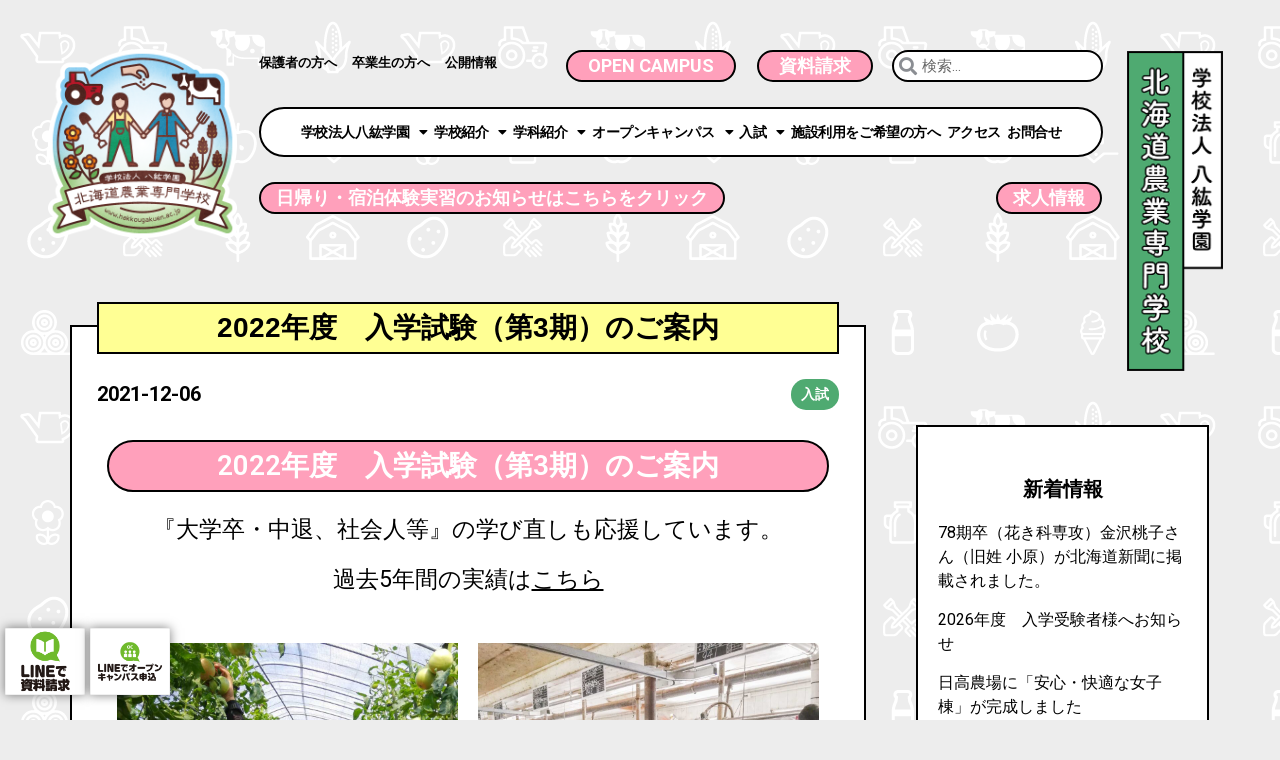

--- FILE ---
content_type: text/html; charset=UTF-8
request_url: https://hakkougakuen.ac.jp/2022%E5%B9%B4%E5%BA%A6%E3%80%80%E5%85%A5%E5%AD%A6%E8%A9%A6%E9%A8%93%EF%BC%88%E7%AC%AC3%E6%9C%9F%EF%BC%89%E3%81%AE%E3%81%94%E6%A1%88%E5%86%85/
body_size: 27410
content:
<!doctype html>
<html lang="ja">
<head>
	<meta charset="UTF-8">
		<meta name="google-site-verification" content="d5h37bqvrWX4tyq1qci9UU0J5gkhsUb94WwONnjiTx8" />
	<meta name="viewport" content="width=device-width, initial-scale=1">
	<link rel="profile" href="http://gmpg.org/xfn/11">
	<script>
  (function(d) {
    var config = {
      kitId: 'kqf0cft',
      scriptTimeout: 3000,
      async: true
    },
    h=d.documentElement,t=setTimeout(function(){h.className=h.className.replace(/\bwf-loading\b/g,"")+" wf-inactive";},config.scriptTimeout),tk=d.createElement("script"),f=false,s=d.getElementsByTagName("script")[0],a;h.className+=" wf-loading";tk.src='https://use.typekit.net/'+config.kitId+'.js';tk.async=true;tk.onload=tk.onreadystatechange=function(){a=this.readyState;if(f||a&&a!="complete"&&a!="loaded")return;f=true;clearTimeout(t);try{Typekit.load(config)}catch(e){}};s.parentNode.insertBefore(tk,s)
  })(document);
</script>
<!-- Google tag (gtag.js) -->
<script async src="https://www.googletagmanager.com/gtag/js?id=G-8LQLK25WKP"></script>
<script>
  window.dataLayer = window.dataLayer || [];
  function gtag(){dataLayer.push(arguments);}
  gtag('js', new Date());

  gtag('config', 'G-8LQLK25WKP');
</script>
<!-- Google tag (gtag.js) -->
<script async src="https://www.googletagmanager.com/gtag/js?id=G-94SEDJDL6Q"></script>
<script>
  window.dataLayer = window.dataLayer || [];
  function gtag(){dataLayer.push(arguments);}
  gtag('js', new Date());

  gtag('config', 'G-94SEDJDL6Q');
</script>
	<meta name='robots' content='index, follow, max-image-preview:large, max-snippet:-1, max-video-preview:-1' />

	<!-- This site is optimized with the Yoast SEO plugin v22.8 - https://yoast.com/wordpress/plugins/seo/ -->
	<title>2022年度　入学試験（第3期）のご案内 - 八紘学園</title>
	<link rel="canonical" href="https://hakkougakuen.ac.jp/2022年度　入学試験（第3期）のご案内/" />
	<meta property="og:locale" content="ja_JP" />
	<meta property="og:type" content="article" />
	<meta property="og:title" content="2022年度　入学試験（第3期）のご案内 - 八紘学園" />
	<meta property="og:description" content="2022年度　入学試験（第3期）のご案内 『大学卒・中退、社会人等』の学び直しも応援しています。 過去5年間の実績はこちら 第3期一般入試　出願受付期間は 2022年12月6日～2月1日（当日必着）となります。 志願書受 [&hellip;]" />
	<meta property="og:url" content="https://hakkougakuen.ac.jp/2022年度　入学試験（第3期）のご案内/" />
	<meta property="og:site_name" content="八紘学園" />
	<meta property="article:published_time" content="2021-12-05T22:30:00+00:00" />
	<meta property="article:modified_time" content="2021-12-06T12:13:34+00:00" />
	<meta property="og:image" content="https://hakkougakuen.ac.jp/wp-content/uploads/2021/11/2022年度入学者募集.png" />
	<meta property="og:image:width" content="606" />
	<meta property="og:image:height" content="400" />
	<meta property="og:image:type" content="image/png" />
	<meta name="author" content="admin" />
	<meta name="twitter:card" content="summary_large_image" />
	<meta name="twitter:label1" content="執筆者" />
	<meta name="twitter:data1" content="admin" />
	<meta name="twitter:label2" content="推定読み取り時間" />
	<meta name="twitter:data2" content="1分" />
	<script type="application/ld+json" class="yoast-schema-graph">{"@context":"https://schema.org","@graph":[{"@type":"Article","@id":"https://hakkougakuen.ac.jp/2022%e5%b9%b4%e5%ba%a6%e3%80%80%e5%85%a5%e5%ad%a6%e8%a9%a6%e9%a8%93%ef%bc%88%e7%ac%ac3%e6%9c%9f%ef%bc%89%e3%81%ae%e3%81%94%e6%a1%88%e5%86%85/#article","isPartOf":{"@id":"https://hakkougakuen.ac.jp/2022%e5%b9%b4%e5%ba%a6%e3%80%80%e5%85%a5%e5%ad%a6%e8%a9%a6%e9%a8%93%ef%bc%88%e7%ac%ac3%e6%9c%9f%ef%bc%89%e3%81%ae%e3%81%94%e6%a1%88%e5%86%85/"},"author":{"name":"admin","@id":"https://hakkougakuen.ac.jp/#/schema/person/88ed2e45a88165db703018eafe9739c5"},"headline":"2022年度　入学試験（第3期）のご案内","datePublished":"2021-12-05T22:30:00+00:00","dateModified":"2021-12-06T12:13:34+00:00","mainEntityOfPage":{"@id":"https://hakkougakuen.ac.jp/2022%e5%b9%b4%e5%ba%a6%e3%80%80%e5%85%a5%e5%ad%a6%e8%a9%a6%e9%a8%93%ef%bc%88%e7%ac%ac3%e6%9c%9f%ef%bc%89%e3%81%ae%e3%81%94%e6%a1%88%e5%86%85/"},"wordCount":1,"commentCount":0,"publisher":{"@id":"https://hakkougakuen.ac.jp/#organization"},"image":{"@id":"https://hakkougakuen.ac.jp/2022%e5%b9%b4%e5%ba%a6%e3%80%80%e5%85%a5%e5%ad%a6%e8%a9%a6%e9%a8%93%ef%bc%88%e7%ac%ac3%e6%9c%9f%ef%bc%89%e3%81%ae%e3%81%94%e6%a1%88%e5%86%85/#primaryimage"},"thumbnailUrl":"https://hakkougakuen.ac.jp/wp-content/uploads/2021/11/2022年度入学者募集.png","articleSection":["入試"],"inLanguage":"ja","potentialAction":[{"@type":"CommentAction","name":"Comment","target":["https://hakkougakuen.ac.jp/2022%e5%b9%b4%e5%ba%a6%e3%80%80%e5%85%a5%e5%ad%a6%e8%a9%a6%e9%a8%93%ef%bc%88%e7%ac%ac3%e6%9c%9f%ef%bc%89%e3%81%ae%e3%81%94%e6%a1%88%e5%86%85/#respond"]}]},{"@type":"WebPage","@id":"https://hakkougakuen.ac.jp/2022%e5%b9%b4%e5%ba%a6%e3%80%80%e5%85%a5%e5%ad%a6%e8%a9%a6%e9%a8%93%ef%bc%88%e7%ac%ac3%e6%9c%9f%ef%bc%89%e3%81%ae%e3%81%94%e6%a1%88%e5%86%85/","url":"https://hakkougakuen.ac.jp/2022%e5%b9%b4%e5%ba%a6%e3%80%80%e5%85%a5%e5%ad%a6%e8%a9%a6%e9%a8%93%ef%bc%88%e7%ac%ac3%e6%9c%9f%ef%bc%89%e3%81%ae%e3%81%94%e6%a1%88%e5%86%85/","name":"2022年度　入学試験（第3期）のご案内 - 八紘学園","isPartOf":{"@id":"https://hakkougakuen.ac.jp/#website"},"primaryImageOfPage":{"@id":"https://hakkougakuen.ac.jp/2022%e5%b9%b4%e5%ba%a6%e3%80%80%e5%85%a5%e5%ad%a6%e8%a9%a6%e9%a8%93%ef%bc%88%e7%ac%ac3%e6%9c%9f%ef%bc%89%e3%81%ae%e3%81%94%e6%a1%88%e5%86%85/#primaryimage"},"image":{"@id":"https://hakkougakuen.ac.jp/2022%e5%b9%b4%e5%ba%a6%e3%80%80%e5%85%a5%e5%ad%a6%e8%a9%a6%e9%a8%93%ef%bc%88%e7%ac%ac3%e6%9c%9f%ef%bc%89%e3%81%ae%e3%81%94%e6%a1%88%e5%86%85/#primaryimage"},"thumbnailUrl":"https://hakkougakuen.ac.jp/wp-content/uploads/2021/11/2022年度入学者募集.png","datePublished":"2021-12-05T22:30:00+00:00","dateModified":"2021-12-06T12:13:34+00:00","breadcrumb":{"@id":"https://hakkougakuen.ac.jp/2022%e5%b9%b4%e5%ba%a6%e3%80%80%e5%85%a5%e5%ad%a6%e8%a9%a6%e9%a8%93%ef%bc%88%e7%ac%ac3%e6%9c%9f%ef%bc%89%e3%81%ae%e3%81%94%e6%a1%88%e5%86%85/#breadcrumb"},"inLanguage":"ja","potentialAction":[{"@type":"ReadAction","target":["https://hakkougakuen.ac.jp/2022%e5%b9%b4%e5%ba%a6%e3%80%80%e5%85%a5%e5%ad%a6%e8%a9%a6%e9%a8%93%ef%bc%88%e7%ac%ac3%e6%9c%9f%ef%bc%89%e3%81%ae%e3%81%94%e6%a1%88%e5%86%85/"]}]},{"@type":"ImageObject","inLanguage":"ja","@id":"https://hakkougakuen.ac.jp/2022%e5%b9%b4%e5%ba%a6%e3%80%80%e5%85%a5%e5%ad%a6%e8%a9%a6%e9%a8%93%ef%bc%88%e7%ac%ac3%e6%9c%9f%ef%bc%89%e3%81%ae%e3%81%94%e6%a1%88%e5%86%85/#primaryimage","url":"https://hakkougakuen.ac.jp/wp-content/uploads/2021/11/2022年度入学者募集.png","contentUrl":"https://hakkougakuen.ac.jp/wp-content/uploads/2021/11/2022年度入学者募集.png","width":606,"height":400},{"@type":"BreadcrumbList","@id":"https://hakkougakuen.ac.jp/2022%e5%b9%b4%e5%ba%a6%e3%80%80%e5%85%a5%e5%ad%a6%e8%a9%a6%e9%a8%93%ef%bc%88%e7%ac%ac3%e6%9c%9f%ef%bc%89%e3%81%ae%e3%81%94%e6%a1%88%e5%86%85/#breadcrumb","itemListElement":[{"@type":"ListItem","position":1,"name":"ホーム","item":"https://hakkougakuen.ac.jp/"},{"@type":"ListItem","position":2,"name":"NEWS","item":"https://hakkougakuen.ac.jp/news/"},{"@type":"ListItem","position":3,"name":"2022年度　入学試験（第3期）のご案内"}]},{"@type":"WebSite","@id":"https://hakkougakuen.ac.jp/#website","url":"https://hakkougakuen.ac.jp/","name":"八紘学園","description":"","publisher":{"@id":"https://hakkougakuen.ac.jp/#organization"},"potentialAction":[{"@type":"SearchAction","target":{"@type":"EntryPoint","urlTemplate":"https://hakkougakuen.ac.jp/?s={search_term_string}"},"query-input":"required name=search_term_string"}],"inLanguage":"ja"},{"@type":"Organization","@id":"https://hakkougakuen.ac.jp/#organization","name":"学校法人八紘学園 北海道農業専門学校","url":"https://hakkougakuen.ac.jp/","logo":{"@type":"ImageObject","inLanguage":"ja","@id":"https://hakkougakuen.ac.jp/#/schema/logo/image/","url":"http://hakkougakuen.ac.jp/wp-content/uploads/2021/08/logo400.png","contentUrl":"http://hakkougakuen.ac.jp/wp-content/uploads/2021/08/logo400.png","width":400,"height":400,"caption":"学校法人八紘学園 北海道農業専門学校"},"image":{"@id":"https://hakkougakuen.ac.jp/#/schema/logo/image/"}},{"@type":"Person","@id":"https://hakkougakuen.ac.jp/#/schema/person/88ed2e45a88165db703018eafe9739c5","name":"admin","image":{"@type":"ImageObject","inLanguage":"ja","@id":"https://hakkougakuen.ac.jp/#/schema/person/image/","url":"https://secure.gravatar.com/avatar/4077005c3e14d7a128cb819eed62e7f5?s=96&d=mm&r=g","contentUrl":"https://secure.gravatar.com/avatar/4077005c3e14d7a128cb819eed62e7f5?s=96&d=mm&r=g","caption":"admin"},"sameAs":["http://hakkougakuen.ac.jp"],"url":"https://hakkougakuen.ac.jp/author/admin/"}]}</script>
	<!-- / Yoast SEO plugin. -->


<link rel='dns-prefetch' href='//cdn.jsdelivr.net' />
<link rel="alternate" type="application/rss+xml" title="八紘学園 &raquo; フィード" href="https://hakkougakuen.ac.jp/feed/" />
<link rel="alternate" type="application/rss+xml" title="八紘学園 &raquo; コメントフィード" href="https://hakkougakuen.ac.jp/comments/feed/" />
<link rel="alternate" type="application/rss+xml" title="八紘学園 &raquo; 2022年度　入学試験（第3期）のご案内 のコメントのフィード" href="https://hakkougakuen.ac.jp/2022%e5%b9%b4%e5%ba%a6%e3%80%80%e5%85%a5%e5%ad%a6%e8%a9%a6%e9%a8%93%ef%bc%88%e7%ac%ac3%e6%9c%9f%ef%bc%89%e3%81%ae%e3%81%94%e6%a1%88%e5%86%85/feed/" />
<script>
window._wpemojiSettings = {"baseUrl":"https:\/\/s.w.org\/images\/core\/emoji\/15.0.3\/72x72\/","ext":".png","svgUrl":"https:\/\/s.w.org\/images\/core\/emoji\/15.0.3\/svg\/","svgExt":".svg","source":{"concatemoji":"https:\/\/hakkougakuen.ac.jp\/wp-includes\/js\/wp-emoji-release.min.js?ver=6.5.7"}};
/*! This file is auto-generated */
!function(i,n){var o,s,e;function c(e){try{var t={supportTests:e,timestamp:(new Date).valueOf()};sessionStorage.setItem(o,JSON.stringify(t))}catch(e){}}function p(e,t,n){e.clearRect(0,0,e.canvas.width,e.canvas.height),e.fillText(t,0,0);var t=new Uint32Array(e.getImageData(0,0,e.canvas.width,e.canvas.height).data),r=(e.clearRect(0,0,e.canvas.width,e.canvas.height),e.fillText(n,0,0),new Uint32Array(e.getImageData(0,0,e.canvas.width,e.canvas.height).data));return t.every(function(e,t){return e===r[t]})}function u(e,t,n){switch(t){case"flag":return n(e,"\ud83c\udff3\ufe0f\u200d\u26a7\ufe0f","\ud83c\udff3\ufe0f\u200b\u26a7\ufe0f")?!1:!n(e,"\ud83c\uddfa\ud83c\uddf3","\ud83c\uddfa\u200b\ud83c\uddf3")&&!n(e,"\ud83c\udff4\udb40\udc67\udb40\udc62\udb40\udc65\udb40\udc6e\udb40\udc67\udb40\udc7f","\ud83c\udff4\u200b\udb40\udc67\u200b\udb40\udc62\u200b\udb40\udc65\u200b\udb40\udc6e\u200b\udb40\udc67\u200b\udb40\udc7f");case"emoji":return!n(e,"\ud83d\udc26\u200d\u2b1b","\ud83d\udc26\u200b\u2b1b")}return!1}function f(e,t,n){var r="undefined"!=typeof WorkerGlobalScope&&self instanceof WorkerGlobalScope?new OffscreenCanvas(300,150):i.createElement("canvas"),a=r.getContext("2d",{willReadFrequently:!0}),o=(a.textBaseline="top",a.font="600 32px Arial",{});return e.forEach(function(e){o[e]=t(a,e,n)}),o}function t(e){var t=i.createElement("script");t.src=e,t.defer=!0,i.head.appendChild(t)}"undefined"!=typeof Promise&&(o="wpEmojiSettingsSupports",s=["flag","emoji"],n.supports={everything:!0,everythingExceptFlag:!0},e=new Promise(function(e){i.addEventListener("DOMContentLoaded",e,{once:!0})}),new Promise(function(t){var n=function(){try{var e=JSON.parse(sessionStorage.getItem(o));if("object"==typeof e&&"number"==typeof e.timestamp&&(new Date).valueOf()<e.timestamp+604800&&"object"==typeof e.supportTests)return e.supportTests}catch(e){}return null}();if(!n){if("undefined"!=typeof Worker&&"undefined"!=typeof OffscreenCanvas&&"undefined"!=typeof URL&&URL.createObjectURL&&"undefined"!=typeof Blob)try{var e="postMessage("+f.toString()+"("+[JSON.stringify(s),u.toString(),p.toString()].join(",")+"));",r=new Blob([e],{type:"text/javascript"}),a=new Worker(URL.createObjectURL(r),{name:"wpTestEmojiSupports"});return void(a.onmessage=function(e){c(n=e.data),a.terminate(),t(n)})}catch(e){}c(n=f(s,u,p))}t(n)}).then(function(e){for(var t in e)n.supports[t]=e[t],n.supports.everything=n.supports.everything&&n.supports[t],"flag"!==t&&(n.supports.everythingExceptFlag=n.supports.everythingExceptFlag&&n.supports[t]);n.supports.everythingExceptFlag=n.supports.everythingExceptFlag&&!n.supports.flag,n.DOMReady=!1,n.readyCallback=function(){n.DOMReady=!0}}).then(function(){return e}).then(function(){var e;n.supports.everything||(n.readyCallback(),(e=n.source||{}).concatemoji?t(e.concatemoji):e.wpemoji&&e.twemoji&&(t(e.twemoji),t(e.wpemoji)))}))}((window,document),window._wpemojiSettings);
</script>
<style id='wp-emoji-styles-inline-css'>

	img.wp-smiley, img.emoji {
		display: inline !important;
		border: none !important;
		box-shadow: none !important;
		height: 1em !important;
		width: 1em !important;
		margin: 0 0.07em !important;
		vertical-align: -0.1em !important;
		background: none !important;
		padding: 0 !important;
	}
</style>
<style id='safe-svg-svg-icon-style-inline-css'>
.safe-svg-cover{text-align:center}.safe-svg-cover .safe-svg-inside{display:inline-block;max-width:100%}.safe-svg-cover svg{height:100%;max-height:100%;max-width:100%;width:100%}

</style>
<style id='classic-theme-styles-inline-css'>
/*! This file is auto-generated */
.wp-block-button__link{color:#fff;background-color:#32373c;border-radius:9999px;box-shadow:none;text-decoration:none;padding:calc(.667em + 2px) calc(1.333em + 2px);font-size:1.125em}.wp-block-file__button{background:#32373c;color:#fff;text-decoration:none}
</style>
<style id='global-styles-inline-css'>
body{--wp--preset--color--black: #000000;--wp--preset--color--cyan-bluish-gray: #abb8c3;--wp--preset--color--white: #ffffff;--wp--preset--color--pale-pink: #f78da7;--wp--preset--color--vivid-red: #cf2e2e;--wp--preset--color--luminous-vivid-orange: #ff6900;--wp--preset--color--luminous-vivid-amber: #fcb900;--wp--preset--color--light-green-cyan: #7bdcb5;--wp--preset--color--vivid-green-cyan: #00d084;--wp--preset--color--pale-cyan-blue: #8ed1fc;--wp--preset--color--vivid-cyan-blue: #0693e3;--wp--preset--color--vivid-purple: #9b51e0;--wp--preset--gradient--vivid-cyan-blue-to-vivid-purple: linear-gradient(135deg,rgba(6,147,227,1) 0%,rgb(155,81,224) 100%);--wp--preset--gradient--light-green-cyan-to-vivid-green-cyan: linear-gradient(135deg,rgb(122,220,180) 0%,rgb(0,208,130) 100%);--wp--preset--gradient--luminous-vivid-amber-to-luminous-vivid-orange: linear-gradient(135deg,rgba(252,185,0,1) 0%,rgba(255,105,0,1) 100%);--wp--preset--gradient--luminous-vivid-orange-to-vivid-red: linear-gradient(135deg,rgba(255,105,0,1) 0%,rgb(207,46,46) 100%);--wp--preset--gradient--very-light-gray-to-cyan-bluish-gray: linear-gradient(135deg,rgb(238,238,238) 0%,rgb(169,184,195) 100%);--wp--preset--gradient--cool-to-warm-spectrum: linear-gradient(135deg,rgb(74,234,220) 0%,rgb(151,120,209) 20%,rgb(207,42,186) 40%,rgb(238,44,130) 60%,rgb(251,105,98) 80%,rgb(254,248,76) 100%);--wp--preset--gradient--blush-light-purple: linear-gradient(135deg,rgb(255,206,236) 0%,rgb(152,150,240) 100%);--wp--preset--gradient--blush-bordeaux: linear-gradient(135deg,rgb(254,205,165) 0%,rgb(254,45,45) 50%,rgb(107,0,62) 100%);--wp--preset--gradient--luminous-dusk: linear-gradient(135deg,rgb(255,203,112) 0%,rgb(199,81,192) 50%,rgb(65,88,208) 100%);--wp--preset--gradient--pale-ocean: linear-gradient(135deg,rgb(255,245,203) 0%,rgb(182,227,212) 50%,rgb(51,167,181) 100%);--wp--preset--gradient--electric-grass: linear-gradient(135deg,rgb(202,248,128) 0%,rgb(113,206,126) 100%);--wp--preset--gradient--midnight: linear-gradient(135deg,rgb(2,3,129) 0%,rgb(40,116,252) 100%);--wp--preset--font-size--small: 13px;--wp--preset--font-size--medium: 20px;--wp--preset--font-size--large: 36px;--wp--preset--font-size--x-large: 42px;--wp--preset--spacing--20: 0.44rem;--wp--preset--spacing--30: 0.67rem;--wp--preset--spacing--40: 1rem;--wp--preset--spacing--50: 1.5rem;--wp--preset--spacing--60: 2.25rem;--wp--preset--spacing--70: 3.38rem;--wp--preset--spacing--80: 5.06rem;--wp--preset--shadow--natural: 6px 6px 9px rgba(0, 0, 0, 0.2);--wp--preset--shadow--deep: 12px 12px 50px rgba(0, 0, 0, 0.4);--wp--preset--shadow--sharp: 6px 6px 0px rgba(0, 0, 0, 0.2);--wp--preset--shadow--outlined: 6px 6px 0px -3px rgba(255, 255, 255, 1), 6px 6px rgba(0, 0, 0, 1);--wp--preset--shadow--crisp: 6px 6px 0px rgba(0, 0, 0, 1);}:where(.is-layout-flex){gap: 0.5em;}:where(.is-layout-grid){gap: 0.5em;}body .is-layout-flex{display: flex;}body .is-layout-flex{flex-wrap: wrap;align-items: center;}body .is-layout-flex > *{margin: 0;}body .is-layout-grid{display: grid;}body .is-layout-grid > *{margin: 0;}:where(.wp-block-columns.is-layout-flex){gap: 2em;}:where(.wp-block-columns.is-layout-grid){gap: 2em;}:where(.wp-block-post-template.is-layout-flex){gap: 1.25em;}:where(.wp-block-post-template.is-layout-grid){gap: 1.25em;}.has-black-color{color: var(--wp--preset--color--black) !important;}.has-cyan-bluish-gray-color{color: var(--wp--preset--color--cyan-bluish-gray) !important;}.has-white-color{color: var(--wp--preset--color--white) !important;}.has-pale-pink-color{color: var(--wp--preset--color--pale-pink) !important;}.has-vivid-red-color{color: var(--wp--preset--color--vivid-red) !important;}.has-luminous-vivid-orange-color{color: var(--wp--preset--color--luminous-vivid-orange) !important;}.has-luminous-vivid-amber-color{color: var(--wp--preset--color--luminous-vivid-amber) !important;}.has-light-green-cyan-color{color: var(--wp--preset--color--light-green-cyan) !important;}.has-vivid-green-cyan-color{color: var(--wp--preset--color--vivid-green-cyan) !important;}.has-pale-cyan-blue-color{color: var(--wp--preset--color--pale-cyan-blue) !important;}.has-vivid-cyan-blue-color{color: var(--wp--preset--color--vivid-cyan-blue) !important;}.has-vivid-purple-color{color: var(--wp--preset--color--vivid-purple) !important;}.has-black-background-color{background-color: var(--wp--preset--color--black) !important;}.has-cyan-bluish-gray-background-color{background-color: var(--wp--preset--color--cyan-bluish-gray) !important;}.has-white-background-color{background-color: var(--wp--preset--color--white) !important;}.has-pale-pink-background-color{background-color: var(--wp--preset--color--pale-pink) !important;}.has-vivid-red-background-color{background-color: var(--wp--preset--color--vivid-red) !important;}.has-luminous-vivid-orange-background-color{background-color: var(--wp--preset--color--luminous-vivid-orange) !important;}.has-luminous-vivid-amber-background-color{background-color: var(--wp--preset--color--luminous-vivid-amber) !important;}.has-light-green-cyan-background-color{background-color: var(--wp--preset--color--light-green-cyan) !important;}.has-vivid-green-cyan-background-color{background-color: var(--wp--preset--color--vivid-green-cyan) !important;}.has-pale-cyan-blue-background-color{background-color: var(--wp--preset--color--pale-cyan-blue) !important;}.has-vivid-cyan-blue-background-color{background-color: var(--wp--preset--color--vivid-cyan-blue) !important;}.has-vivid-purple-background-color{background-color: var(--wp--preset--color--vivid-purple) !important;}.has-black-border-color{border-color: var(--wp--preset--color--black) !important;}.has-cyan-bluish-gray-border-color{border-color: var(--wp--preset--color--cyan-bluish-gray) !important;}.has-white-border-color{border-color: var(--wp--preset--color--white) !important;}.has-pale-pink-border-color{border-color: var(--wp--preset--color--pale-pink) !important;}.has-vivid-red-border-color{border-color: var(--wp--preset--color--vivid-red) !important;}.has-luminous-vivid-orange-border-color{border-color: var(--wp--preset--color--luminous-vivid-orange) !important;}.has-luminous-vivid-amber-border-color{border-color: var(--wp--preset--color--luminous-vivid-amber) !important;}.has-light-green-cyan-border-color{border-color: var(--wp--preset--color--light-green-cyan) !important;}.has-vivid-green-cyan-border-color{border-color: var(--wp--preset--color--vivid-green-cyan) !important;}.has-pale-cyan-blue-border-color{border-color: var(--wp--preset--color--pale-cyan-blue) !important;}.has-vivid-cyan-blue-border-color{border-color: var(--wp--preset--color--vivid-cyan-blue) !important;}.has-vivid-purple-border-color{border-color: var(--wp--preset--color--vivid-purple) !important;}.has-vivid-cyan-blue-to-vivid-purple-gradient-background{background: var(--wp--preset--gradient--vivid-cyan-blue-to-vivid-purple) !important;}.has-light-green-cyan-to-vivid-green-cyan-gradient-background{background: var(--wp--preset--gradient--light-green-cyan-to-vivid-green-cyan) !important;}.has-luminous-vivid-amber-to-luminous-vivid-orange-gradient-background{background: var(--wp--preset--gradient--luminous-vivid-amber-to-luminous-vivid-orange) !important;}.has-luminous-vivid-orange-to-vivid-red-gradient-background{background: var(--wp--preset--gradient--luminous-vivid-orange-to-vivid-red) !important;}.has-very-light-gray-to-cyan-bluish-gray-gradient-background{background: var(--wp--preset--gradient--very-light-gray-to-cyan-bluish-gray) !important;}.has-cool-to-warm-spectrum-gradient-background{background: var(--wp--preset--gradient--cool-to-warm-spectrum) !important;}.has-blush-light-purple-gradient-background{background: var(--wp--preset--gradient--blush-light-purple) !important;}.has-blush-bordeaux-gradient-background{background: var(--wp--preset--gradient--blush-bordeaux) !important;}.has-luminous-dusk-gradient-background{background: var(--wp--preset--gradient--luminous-dusk) !important;}.has-pale-ocean-gradient-background{background: var(--wp--preset--gradient--pale-ocean) !important;}.has-electric-grass-gradient-background{background: var(--wp--preset--gradient--electric-grass) !important;}.has-midnight-gradient-background{background: var(--wp--preset--gradient--midnight) !important;}.has-small-font-size{font-size: var(--wp--preset--font-size--small) !important;}.has-medium-font-size{font-size: var(--wp--preset--font-size--medium) !important;}.has-large-font-size{font-size: var(--wp--preset--font-size--large) !important;}.has-x-large-font-size{font-size: var(--wp--preset--font-size--x-large) !important;}
.wp-block-navigation a:where(:not(.wp-element-button)){color: inherit;}
:where(.wp-block-post-template.is-layout-flex){gap: 1.25em;}:where(.wp-block-post-template.is-layout-grid){gap: 1.25em;}
:where(.wp-block-columns.is-layout-flex){gap: 2em;}:where(.wp-block-columns.is-layout-grid){gap: 2em;}
.wp-block-pullquote{font-size: 1.5em;line-height: 1.6;}
</style>
<link rel='stylesheet' id='table-addons-for-elementor-css' href='https://hakkougakuen.ac.jp/wp-content/plugins/table-addons-for-elementor/public/css/table-addons-for-elementor-public.css?ver=2.1.2' media='all' />
<link rel='stylesheet' id='dashicons-css' href='https://hakkougakuen.ac.jp/wp-includes/css/dashicons.min.css?ver=6.5.7' media='all' />
<link rel='stylesheet' id='to-top-css' href='https://hakkougakuen.ac.jp/wp-content/plugins/to-top/public/css/to-top-public.css?ver=2.5.4' media='all' />
<link rel='stylesheet' id='whats-new-style-css' href='https://hakkougakuen.ac.jp/wp-content/plugins/whats-new-genarator/whats-new.css?ver=2.0.2' media='all' />
<link rel='stylesheet' id='hello-elementor-css' href='https://hakkougakuen.ac.jp/wp-content/themes/hello-elementor/style.min.css?ver=3.0.2' media='all' />
<link rel='stylesheet' id='hello-elementor-theme-style-css' href='https://hakkougakuen.ac.jp/wp-content/themes/hello-elementor/theme.min.css?ver=3.0.2' media='all' />
<link rel='stylesheet' id='hello-elementor-header-footer-css' href='https://hakkougakuen.ac.jp/wp-content/themes/hello-elementor/header-footer.min.css?ver=3.0.2' media='all' />
<link rel='stylesheet' id='elementor-frontend-css' href='https://hakkougakuen.ac.jp/wp-content/plugins/elementor/assets/css/frontend-lite.min.css?ver=3.21.8' media='all' />
<link rel='stylesheet' id='elementor-post-4036-css' href='https://hakkougakuen.ac.jp/wp-content/uploads/elementor/css/post-4036.css?ver=1765947435' media='all' />
<link rel='stylesheet' id='dflip-style-css' href='https://hakkougakuen.ac.jp/wp-content/plugins/3d-flipbook-dflip-lite/assets/css/dflip.min.css?ver=2.2.32' media='all' />
<link rel='stylesheet' id='elementor-icons-css' href='https://hakkougakuen.ac.jp/wp-content/plugins/elementor/assets/lib/eicons/css/elementor-icons.min.css?ver=5.29.0' media='all' />
<link rel='stylesheet' id='swiper-css' href='https://hakkougakuen.ac.jp/wp-content/plugins/elementor/assets/lib/swiper/v8/css/swiper.min.css?ver=8.4.5' media='all' />
<link rel='stylesheet' id='elementor-pro-css' href='https://hakkougakuen.ac.jp/wp-content/plugins/elementor-pro/assets/css/frontend-lite.min.css?ver=3.21.3' media='all' />
<link rel='stylesheet' id='font-awesome-5-all-css' href='https://hakkougakuen.ac.jp/wp-content/plugins/elementor/assets/lib/font-awesome/css/all.min.css?ver=3.21.8' media='all' />
<link rel='stylesheet' id='font-awesome-4-shim-css' href='https://hakkougakuen.ac.jp/wp-content/plugins/elementor/assets/lib/font-awesome/css/v4-shims.min.css?ver=3.21.8' media='all' />
<link rel='stylesheet' id='elementor-global-css' href='https://hakkougakuen.ac.jp/wp-content/uploads/elementor/css/global.css?ver=1765947435' media='all' />
<link rel='stylesheet' id='elementor-post-5190-css' href='https://hakkougakuen.ac.jp/wp-content/uploads/elementor/css/post-5190.css?ver=1765965226' media='all' />
<link rel='stylesheet' id='elementor-post-4376-css' href='https://hakkougakuen.ac.jp/wp-content/uploads/elementor/css/post-4376.css?ver=1765947435' media='all' />
<link rel='stylesheet' id='elementor-post-4367-css' href='https://hakkougakuen.ac.jp/wp-content/uploads/elementor/css/post-4367.css?ver=1765947435' media='all' />
<link rel='stylesheet' id='elementor-post-4370-css' href='https://hakkougakuen.ac.jp/wp-content/uploads/elementor/css/post-4370.css?ver=1765947441' media='all' />
<link rel='stylesheet' id='ecs-styles-css' href='https://hakkougakuen.ac.jp/wp-content/plugins/ele-custom-skin/assets/css/ecs-style.css?ver=3.1.9' media='all' />
<link rel='stylesheet' id='google-fonts-1-css' href='https://fonts.googleapis.com/css?family=Roboto%3A100%2C100italic%2C200%2C200italic%2C300%2C300italic%2C400%2C400italic%2C500%2C500italic%2C600%2C600italic%2C700%2C700italic%2C800%2C800italic%2C900%2C900italic%7CRoboto+Slab%3A100%2C100italic%2C200%2C200italic%2C300%2C300italic%2C400%2C400italic%2C500%2C500italic%2C600%2C600italic%2C700%2C700italic%2C800%2C800italic%2C900%2C900italic&#038;display=auto&#038;ver=6.5.7' media='all' />
<link rel='stylesheet' id='elementor-icons-shared-0-css' href='https://hakkougakuen.ac.jp/wp-content/plugins/elementor/assets/lib/font-awesome/css/fontawesome.min.css?ver=5.15.3' media='all' />
<link rel='stylesheet' id='elementor-icons-fa-solid-css' href='https://hakkougakuen.ac.jp/wp-content/plugins/elementor/assets/lib/font-awesome/css/solid.min.css?ver=5.15.3' media='all' />
<link rel='stylesheet' id='elementor-icons-fa-brands-css' href='https://hakkougakuen.ac.jp/wp-content/plugins/elementor/assets/lib/font-awesome/css/brands.min.css?ver=5.15.3' media='all' />
<link rel='stylesheet' id='elementor-icons-fa-regular-css' href='https://hakkougakuen.ac.jp/wp-content/plugins/elementor/assets/lib/font-awesome/css/regular.min.css?ver=5.15.3' media='all' />
<link rel="preconnect" href="https://fonts.gstatic.com/" crossorigin><script src="https://hakkougakuen.ac.jp/wp-includes/js/jquery/jquery.min.js?ver=3.7.1" id="jquery-core-js"></script>
<script src="https://hakkougakuen.ac.jp/wp-includes/js/jquery/jquery-migrate.min.js?ver=3.4.1" id="jquery-migrate-js"></script>
<script id="to-top-js-extra">
var to_top_options = {"scroll_offset":"100","icon_opacity":"50","style":"icon","icon_type":"dashicons-arrow-up-alt2","icon_color":"#ffffff","icon_bg_color":"#000000","icon_size":"32","border_radius":"50","image":"https:\/\/hakkougakuen.ac.jp\/wp-content\/plugins\/to-top\/admin\/images\/default.png","image_width":"65","image_alt":"","location":"bottom-right","margin_x":"20","margin_y":"20","show_on_admin":"0","enable_autohide":"0","autohide_time":"2","enable_hide_small_device":"0","small_device_max_width":"640","reset":"0"};
</script>
<script async src="https://hakkougakuen.ac.jp/wp-content/plugins/to-top/public/js/to-top-public.js?ver=2.5.4" id="to-top-js"></script>
<script src="https://hakkougakuen.ac.jp/wp-content/plugins/elementor/assets/lib/font-awesome/js/v4-shims.min.js?ver=3.21.8" id="font-awesome-4-shim-js"></script>
<script id="ecs_ajax_load-js-extra">
var ecs_ajax_params = {"ajaxurl":"https:\/\/hakkougakuen.ac.jp\/wp-admin\/admin-ajax.php","posts":"{\"page\":0,\"name\":\"2022%e5%b9%b4%e5%ba%a6%e3%80%80%e5%85%a5%e5%ad%a6%e8%a9%a6%e9%a8%93%ef%bc%88%e7%ac%ac3%e6%9c%9f%ef%bc%89%e3%81%ae%e3%81%94%e6%a1%88%e5%86%85\",\"error\":\"\",\"m\":\"\",\"p\":0,\"post_parent\":\"\",\"subpost\":\"\",\"subpost_id\":\"\",\"attachment\":\"\",\"attachment_id\":0,\"pagename\":\"\",\"page_id\":0,\"second\":\"\",\"minute\":\"\",\"hour\":\"\",\"day\":0,\"monthnum\":0,\"year\":0,\"w\":0,\"category_name\":\"\",\"tag\":\"\",\"cat\":\"\",\"tag_id\":\"\",\"author\":\"\",\"author_name\":\"\",\"feed\":\"\",\"tb\":\"\",\"paged\":0,\"meta_key\":\"\",\"meta_value\":\"\",\"preview\":\"\",\"s\":\"\",\"sentence\":\"\",\"title\":\"\",\"fields\":\"\",\"menu_order\":\"\",\"embed\":\"\",\"category__in\":[],\"category__not_in\":[],\"category__and\":[],\"post__in\":[],\"post__not_in\":[],\"post_name__in\":[],\"tag__in\":[],\"tag__not_in\":[],\"tag__and\":[],\"tag_slug__in\":[],\"tag_slug__and\":[],\"post_parent__in\":[],\"post_parent__not_in\":[],\"author__in\":[],\"author__not_in\":[],\"search_columns\":[],\"post_type\":[\"post\",\"page\",\"e-landing-page\"],\"ignore_sticky_posts\":false,\"suppress_filters\":false,\"cache_results\":true,\"update_post_term_cache\":true,\"update_menu_item_cache\":false,\"lazy_load_term_meta\":true,\"update_post_meta_cache\":true,\"posts_per_page\":10,\"nopaging\":false,\"comments_per_page\":\"50\",\"no_found_rows\":false,\"order\":\"DESC\"}"};
</script>
<script src="https://hakkougakuen.ac.jp/wp-content/plugins/ele-custom-skin/assets/js/ecs_ajax_pagination.js?ver=3.1.9" id="ecs_ajax_load-js"></script>
<script src="https://hakkougakuen.ac.jp/wp-content/plugins/ele-custom-skin/assets/js/ecs.js?ver=3.1.9" id="ecs-script-js"></script>
<link rel="https://api.w.org/" href="https://hakkougakuen.ac.jp/wp-json/" /><link rel="alternate" type="application/json" href="https://hakkougakuen.ac.jp/wp-json/wp/v2/posts/5190" /><link rel="EditURI" type="application/rsd+xml" title="RSD" href="https://hakkougakuen.ac.jp/xmlrpc.php?rsd" />
<meta name="generator" content="WordPress 6.5.7" />
<link rel='shortlink' href='https://hakkougakuen.ac.jp/?p=5190' />
<link rel="alternate" type="application/json+oembed" href="https://hakkougakuen.ac.jp/wp-json/oembed/1.0/embed?url=https%3A%2F%2Fhakkougakuen.ac.jp%2F2022%25e5%25b9%25b4%25e5%25ba%25a6%25e3%2580%2580%25e5%2585%25a5%25e5%25ad%25a6%25e8%25a9%25a6%25e9%25a8%2593%25ef%25bc%2588%25e7%25ac%25ac3%25e6%259c%259f%25ef%25bc%2589%25e3%2581%25ae%25e3%2581%2594%25e6%25a1%2588%25e5%2586%2585%2F" />
<link rel="alternate" type="text/xml+oembed" href="https://hakkougakuen.ac.jp/wp-json/oembed/1.0/embed?url=https%3A%2F%2Fhakkougakuen.ac.jp%2F2022%25e5%25b9%25b4%25e5%25ba%25a6%25e3%2580%2580%25e5%2585%25a5%25e5%25ad%25a6%25e8%25a9%25a6%25e9%25a8%2593%25ef%25bc%2588%25e7%25ac%25ac3%25e6%259c%259f%25ef%25bc%2589%25e3%2581%25ae%25e3%2581%2594%25e6%25a1%2588%25e5%2586%2585%2F&#038;format=xml" />
            <style>
            #wpexperts_pdf_generate_file{
                overflow: hidden;
                padding: 5px;
                cursor: pointer;
            }
        </style>
        <meta name="generator" content="Elementor 3.21.8; features: e_optimized_assets_loading, e_optimized_css_loading, additional_custom_breakpoints; settings: css_print_method-external, google_font-enabled, font_display-auto">
<link rel="icon" href="https://hakkougakuen.ac.jp/wp-content/uploads/2021/08/cropped-logo400-32x32.png" sizes="32x32" />
<link rel="icon" href="https://hakkougakuen.ac.jp/wp-content/uploads/2021/08/cropped-logo400-192x192.png" sizes="192x192" />
<link rel="apple-touch-icon" href="https://hakkougakuen.ac.jp/wp-content/uploads/2021/08/cropped-logo400-180x180.png" />
<meta name="msapplication-TileImage" content="https://hakkougakuen.ac.jp/wp-content/uploads/2021/08/cropped-logo400-270x270.png" />
		<style id="wp-custom-css">
			.br-sp {
  display: none;
}

@media screen and (max-width: 1080px) {
  .br-pc {
    display: none;
  }

  .br-sp {
    display: inline-block;
  }

  .br-sp2 {
    display: inline-block;
  }
}

.contact a {
  color: white;
}

.lh1 {
	font-size: 0.8em;
	line-height: 1.5em;
}


@media screen and (max-width: 1080px) {
.table-scroll {
  overflow-x: scroll;
}

.table-scroll table {
  /* width: 1000px; 削除 */
  width: 100%;
  white-space: nowrap;
}
	}		</style>
		<!-- To Top Custom CSS --><style type='text/css'>#to_top_scrollup {-webkit-border-radius: 50%; -moz-border-radius: 50%; border-radius: 50%;}</style></head>
<body class="wpexperts-page elementor-default elementor-kit-4036 elementor-page elementor-page-5190 elementor-page-4370">

		<div data-elementor-type="header" data-elementor-id="4376" class="elementor elementor-4376 elementor-location-header" data-elementor-post-type="elementor_library">
					<section class="elementor-section elementor-top-section elementor-element elementor-element-7f1ba5a7 elementor-hidden-phone elementor-hidden-desktop elementor-section-boxed elementor-section-height-default elementor-section-height-default" data-id="7f1ba5a7" data-element_type="section">
						<div class="elementor-container elementor-column-gap-no">
					<div class="elementor-column elementor-col-50 elementor-top-column elementor-element elementor-element-c556b60" data-id="c556b60" data-element_type="column">
			<div class="elementor-widget-wrap elementor-element-populated">
						<div class="elementor-element elementor-element-431013fc elementor-widget__width-auto animated-fast elementor-widget-mobile__width-initial elementor-invisible elementor-widget elementor-widget-image" data-id="431013fc" data-element_type="widget" data-settings="{&quot;motion_fx_motion_fx_mouse&quot;:&quot;yes&quot;,&quot;_animation&quot;:&quot;slideInDown&quot;}" data-widget_type="image.default">
				<div class="elementor-widget-container">
			<style>/*! elementor - v3.21.0 - 26-05-2024 */
.elementor-widget-image{text-align:center}.elementor-widget-image a{display:inline-block}.elementor-widget-image a img[src$=".svg"]{width:48px}.elementor-widget-image img{vertical-align:middle;display:inline-block}</style>											<a href="https://hakkougakuen.ac.jp">
							<img width="400" height="400" src="https://hakkougakuen.ac.jp/wp-content/uploads/2021/08/logo400.png" class="attachment-large size-large wp-image-4372" alt="" srcset="https://hakkougakuen.ac.jp/wp-content/uploads/2021/08/logo400.png 400w, https://hakkougakuen.ac.jp/wp-content/uploads/2021/08/logo400-300x300.png 300w, https://hakkougakuen.ac.jp/wp-content/uploads/2021/08/logo400-150x150.png 150w" sizes="(max-width: 400px) 100vw, 400px" />								</a>
													</div>
				</div>
					</div>
		</div>
				<div class="elementor-column elementor-col-50 elementor-top-column elementor-element elementor-element-35c77064" data-id="35c77064" data-element_type="column">
			<div class="elementor-widget-wrap elementor-element-populated">
						<section class="elementor-section elementor-inner-section elementor-element elementor-element-2b02153b elementor-section-boxed elementor-section-height-default elementor-section-height-default" data-id="2b02153b" data-element_type="section">
						<div class="elementor-container elementor-column-gap-no">
					<div class="elementor-column elementor-col-100 elementor-inner-column elementor-element elementor-element-6e295cc0" data-id="6e295cc0" data-element_type="column">
			<div class="elementor-widget-wrap elementor-element-populated">
						<div class="elementor-element elementor-element-55879db9 elementor-nav-menu__align-start elementor-nav-menu--dropdown-none elementor-widget elementor-widget-nav-menu" data-id="55879db9" data-element_type="widget" data-settings="{&quot;layout&quot;:&quot;horizontal&quot;,&quot;submenu_icon&quot;:{&quot;value&quot;:&quot;&lt;i class=\&quot;fas fa-caret-down\&quot;&gt;&lt;\/i&gt;&quot;,&quot;library&quot;:&quot;fa-solid&quot;}}" data-widget_type="nav-menu.default">
				<div class="elementor-widget-container">
			<link rel="stylesheet" href="https://hakkougakuen.ac.jp/wp-content/plugins/elementor-pro/assets/css/widget-nav-menu.min.css">			<nav class="elementor-nav-menu--main elementor-nav-menu__container elementor-nav-menu--layout-horizontal e--pointer-underline e--animation-grow">
				<ul id="menu-1-55879db9" class="elementor-nav-menu"><li class="menu-item menu-item-type-post_type menu-item-object-page menu-item-home menu-item-4263"><a href="https://hakkougakuen.ac.jp/" class="elementor-item">HOME</a></li>
<li class="menu-item menu-item-type-post_type menu-item-object-page menu-item-has-children menu-item-4264"><a href="https://hakkougakuen.ac.jp/%e5%ad%a6%e6%a0%a1%e7%b4%b9%e4%bb%8b/" class="elementor-item">学校紹介</a>
<ul class="sub-menu elementor-nav-menu--dropdown">
	<li class="menu-item menu-item-type-custom menu-item-object-custom menu-item-8432"><a href="https://hakkougakuen.ac.jp/学校紹介/#policy" class="elementor-sub-item elementor-item-anchor">北海道農業専門学校の方針　ポリシー</a></li>
	<li class="menu-item menu-item-type-post_type menu-item-object-page menu-item-4265"><a href="https://hakkougakuen.ac.jp/hakkou-data/" class="elementor-sub-item">ひとめでわかる HAKKOU DATA</a></li>
	<li class="menu-item menu-item-type-post_type menu-item-object-page menu-item-4267"><a href="https://hakkougakuen.ac.jp/campus-map/" class="elementor-sub-item">CAMPUS MAP</a></li>
	<li class="menu-item menu-item-type-post_type menu-item-object-page menu-item-4266"><a href="https://hakkougakuen.ac.jp/%e6%95%99%e5%93%a1%e7%b4%b9%e4%bb%8b/" class="elementor-sub-item">教職員紹介</a></li>
	<li class="menu-item menu-item-type-post_type menu-item-object-page menu-item-4273"><a href="https://hakkougakuen.ac.jp/%e5%ad%a6%e7%94%9f%e5%af%ae%ef%bc%88%e5%85%ab%e7%b4%98%e5%af%ae%ef%bc%89/" class="elementor-sub-item">学生寮（八紘寮）</a></li>
	<li class="menu-item menu-item-type-post_type menu-item-object-page menu-item-4275"><a href="https://hakkougakuen.ac.jp/%e8%be%b2%e7%94%a3%e7%89%a9%e7%9b%b4%e5%a3%b2%e6%89%80/" class="elementor-sub-item">八紘学園農産物直売所</a></li>
</ul>
</li>
<li class="menu-item menu-item-type-post_type menu-item-object-page menu-item-has-children menu-item-4276"><a href="https://hakkougakuen.ac.jp/%e5%ad%a6%e7%a7%91%e7%b4%b9%e4%bb%8b/" class="elementor-item">学科紹介</a>
<ul class="sub-menu elementor-nav-menu--dropdown">
	<li class="menu-item menu-item-type-post_type menu-item-object-page menu-item-has-children menu-item-4277"><a href="https://hakkougakuen.ac.jp/%e5%ad%a6%e7%a7%91%e7%b4%b9%e4%bb%8b/%e3%82%ab%e3%83%aa%e3%82%ad%e3%83%a5%e3%83%a9%e3%83%a0/" class="elementor-sub-item">カリキュラム</a>
	<ul class="sub-menu elementor-nav-menu--dropdown">
		<li class="menu-item menu-item-type-custom menu-item-object-custom menu-item-4249"><a href="http://hakkougakuen.ac.jp/学科紹介/カリキュラム/#schedule" class="elementor-sub-item elementor-item-anchor">年間スケジュール</a></li>
		<li class="menu-item menu-item-type-custom menu-item-object-custom menu-item-has-children menu-item-4250"><a href="http://hakkougakuen.ac.jp/学科紹介/カリキュラム/#kougi" class="elementor-sub-item elementor-item-anchor">実習講義</a>
		<ul class="sub-menu elementor-nav-menu--dropdown">
			<li class="menu-item menu-item-type-post_type menu-item-object-page menu-item-4279"><a href="https://hakkougakuen.ac.jp/%e5%ad%a6%e7%a7%91%e7%b4%b9%e4%bb%8b/%e8%ac%9b%e7%be%a9/%e8%ac%9b%e5%b8%ab%ef%bc%88%e9%9d%9e%e5%b8%b8%e5%8b%a4%ef%bc%89%e3%81%a8%e7%a7%91%e7%9b%ae/" class="elementor-sub-item">講師（非常勤）と科目</a></li>
		</ul>
</li>
	</ul>
</li>
	<li class="menu-item menu-item-type-post_type menu-item-object-page menu-item-has-children menu-item-4278"><a href="https://hakkougakuen.ac.jp/%e5%ad%a6%e7%a7%91%e7%b4%b9%e4%bb%8b/%e5%9c%92%e8%8a%b8%e3%82%b0%e3%83%ab%e3%83%bc%e3%83%97/" class="elementor-sub-item">園芸グループ</a>
	<ul class="sub-menu elementor-nav-menu--dropdown">
		<li class="menu-item menu-item-type-post_type menu-item-object-page menu-item-4282"><a href="https://hakkougakuen.ac.jp/%e5%ad%a6%e7%a7%91%e7%b4%b9%e4%bb%8b/%e5%9c%92%e8%8a%b8%e3%82%b0%e3%83%ab%e3%83%bc%e3%83%97/%e9%87%8e%e8%8f%9c%e7%a7%91/" class="elementor-sub-item">野菜科</a></li>
		<li class="menu-item menu-item-type-post_type menu-item-object-page menu-item-4281"><a href="https://hakkougakuen.ac.jp/%e5%ad%a6%e7%a7%91%e7%b4%b9%e4%bb%8b/%e5%9c%92%e8%8a%b8%e3%82%b0%e3%83%ab%e3%83%bc%e3%83%97/%e8%8a%b1%e3%81%8d%e7%a7%91/" class="elementor-sub-item">花き科</a></li>
		<li class="menu-item menu-item-type-post_type menu-item-object-page menu-item-4280"><a href="https://hakkougakuen.ac.jp/%e5%ad%a6%e7%a7%91%e7%b4%b9%e4%bb%8b/%e5%9c%92%e8%8a%b8%e3%82%b0%e3%83%ab%e3%83%bc%e3%83%97/%e6%9e%9c%e6%a8%b9%e7%a7%91/" class="elementor-sub-item">果樹科</a></li>
	</ul>
</li>
	<li class="menu-item menu-item-type-post_type menu-item-object-page menu-item-has-children menu-item-4283"><a href="https://hakkougakuen.ac.jp/%e5%ad%a6%e7%a7%91%e7%b4%b9%e4%bb%8b/%e7%95%9c%e7%94%a3%e3%82%b0%e3%83%ab%e3%83%bc%e3%83%97/" class="elementor-sub-item">畜産グループ</a>
	<ul class="sub-menu elementor-nav-menu--dropdown">
		<li class="menu-item menu-item-type-post_type menu-item-object-page menu-item-4284"><a href="https://hakkougakuen.ac.jp/%e5%ad%a6%e7%a7%91%e7%b4%b9%e4%bb%8b/%e7%95%9c%e7%94%a3%e3%82%b0%e3%83%ab%e3%83%bc%e3%83%97/%e4%b9%b3%e7%89%9b%e7%a7%91/" class="elementor-sub-item">乳牛科</a></li>
		<li class="menu-item menu-item-type-post_type menu-item-object-page menu-item-4285"><a href="https://hakkougakuen.ac.jp/%e5%ad%a6%e7%a7%91%e7%b4%b9%e4%bb%8b/%e7%95%9c%e7%94%a3%e3%82%b0%e3%83%ab%e3%83%bc%e3%83%97/%e6%97%a5%e9%ab%98%e7%95%9c%e7%94%a3%e7%a7%91/" class="elementor-sub-item">日高畜産科</a></li>
		<li class="menu-item menu-item-type-post_type menu-item-object-page menu-item-4286"><a href="https://hakkougakuen.ac.jp/%e5%ad%a6%e7%a7%91%e7%b4%b9%e4%bb%8b/%e7%95%9c%e7%94%a3%e3%82%b0%e3%83%ab%e3%83%bc%e3%83%97/%e8%80%95%e4%bd%9c%e6%a9%9f%e6%a2%b0%e7%a7%91/" class="elementor-sub-item">耕作機械科</a></li>
	</ul>
</li>
	<li class="menu-item menu-item-type-custom menu-item-object-custom menu-item-7418"><a href="https://hakkougakuen.ac.jp/hakkou-data/#shikaku" class="elementor-sub-item elementor-item-anchor">取得可能な資格</a></li>
</ul>
</li>
<li class="menu-item menu-item-type-post_type menu-item-object-page menu-item-4268"><a href="https://hakkougakuen.ac.jp/%e3%82%aa%e3%83%bc%e3%83%97%e3%83%b3%e3%82%ad%e3%83%a3%e3%83%b3%e3%83%91%e3%82%b9/" class="elementor-item">オープンキャンパス</a></li>
<li class="menu-item menu-item-type-post_type menu-item-object-page menu-item-has-children menu-item-4269"><a href="https://hakkougakuen.ac.jp/%e5%85%a5%e8%a9%a6/" class="elementor-item">入試</a>
<ul class="sub-menu elementor-nav-menu--dropdown">
	<li class="menu-item menu-item-type-post_type menu-item-object-page menu-item-4288"><a href="https://hakkougakuen.ac.jp/%e4%b8%bb%e3%81%aa%e5%87%ba%e8%ba%ab%e6%a0%a1/" class="elementor-sub-item">主な出身校</a></li>
	<li class="menu-item menu-item-type-post_type menu-item-object-page menu-item-4289"><a href="https://hakkougakuen.ac.jp/%e5%b0%b1%e8%81%b7%e3%83%bb%e9%80%b2%e5%ad%a6%ef%bc%88%e7%b7%a8%e5%85%a5%ef%bc%89%e3%83%bb%e6%b5%b7%e5%a4%96%e7%a0%94%e4%bf%ae/" class="elementor-sub-item">就職・進学（編入）・海外研修</a></li>
	<li class="menu-item menu-item-type-post_type menu-item-object-page menu-item-7831"><a href="https://hakkougakuen.ac.jp/%e7%b7%a8%e5%85%a5%e5%ad%a6%e5%88%b6%e5%ba%a6/" class="elementor-sub-item">編入学制度</a></li>
</ul>
</li>
<li class="menu-item menu-item-type-post_type menu-item-object-page menu-item-4271"><a href="https://hakkougakuen.ac.jp/%e6%96%bd%e8%a8%ad%e5%88%a9%e7%94%a8/" class="elementor-item">施設利用をご希望の方へ</a></li>
<li class="menu-item menu-item-type-post_type menu-item-object-page menu-item-4270"><a href="https://hakkougakuen.ac.jp/%e3%82%a2%e3%82%af%e3%82%bb%e3%82%b9/" class="elementor-item">アクセス</a></li>
<li class="menu-item menu-item-type-post_type menu-item-object-page menu-item-4262"><a href="https://hakkougakuen.ac.jp/inquiry/" class="elementor-item">お問い合わせ</a></li>
<li class="menu-item menu-item-type-post_type menu-item-object-page menu-item-4261"><a href="https://hakkougakuen.ac.jp/privacy-policy-2/" class="elementor-item">プライバシーポリシー</a></li>
</ul>			</nav>
						<nav class="elementor-nav-menu--dropdown elementor-nav-menu__container" aria-hidden="true">
				<ul id="menu-2-55879db9" class="elementor-nav-menu"><li class="menu-item menu-item-type-post_type menu-item-object-page menu-item-home menu-item-4263"><a href="https://hakkougakuen.ac.jp/" class="elementor-item" tabindex="-1">HOME</a></li>
<li class="menu-item menu-item-type-post_type menu-item-object-page menu-item-has-children menu-item-4264"><a href="https://hakkougakuen.ac.jp/%e5%ad%a6%e6%a0%a1%e7%b4%b9%e4%bb%8b/" class="elementor-item" tabindex="-1">学校紹介</a>
<ul class="sub-menu elementor-nav-menu--dropdown">
	<li class="menu-item menu-item-type-custom menu-item-object-custom menu-item-8432"><a href="https://hakkougakuen.ac.jp/学校紹介/#policy" class="elementor-sub-item elementor-item-anchor" tabindex="-1">北海道農業専門学校の方針　ポリシー</a></li>
	<li class="menu-item menu-item-type-post_type menu-item-object-page menu-item-4265"><a href="https://hakkougakuen.ac.jp/hakkou-data/" class="elementor-sub-item" tabindex="-1">ひとめでわかる HAKKOU DATA</a></li>
	<li class="menu-item menu-item-type-post_type menu-item-object-page menu-item-4267"><a href="https://hakkougakuen.ac.jp/campus-map/" class="elementor-sub-item" tabindex="-1">CAMPUS MAP</a></li>
	<li class="menu-item menu-item-type-post_type menu-item-object-page menu-item-4266"><a href="https://hakkougakuen.ac.jp/%e6%95%99%e5%93%a1%e7%b4%b9%e4%bb%8b/" class="elementor-sub-item" tabindex="-1">教職員紹介</a></li>
	<li class="menu-item menu-item-type-post_type menu-item-object-page menu-item-4273"><a href="https://hakkougakuen.ac.jp/%e5%ad%a6%e7%94%9f%e5%af%ae%ef%bc%88%e5%85%ab%e7%b4%98%e5%af%ae%ef%bc%89/" class="elementor-sub-item" tabindex="-1">学生寮（八紘寮）</a></li>
	<li class="menu-item menu-item-type-post_type menu-item-object-page menu-item-4275"><a href="https://hakkougakuen.ac.jp/%e8%be%b2%e7%94%a3%e7%89%a9%e7%9b%b4%e5%a3%b2%e6%89%80/" class="elementor-sub-item" tabindex="-1">八紘学園農産物直売所</a></li>
</ul>
</li>
<li class="menu-item menu-item-type-post_type menu-item-object-page menu-item-has-children menu-item-4276"><a href="https://hakkougakuen.ac.jp/%e5%ad%a6%e7%a7%91%e7%b4%b9%e4%bb%8b/" class="elementor-item" tabindex="-1">学科紹介</a>
<ul class="sub-menu elementor-nav-menu--dropdown">
	<li class="menu-item menu-item-type-post_type menu-item-object-page menu-item-has-children menu-item-4277"><a href="https://hakkougakuen.ac.jp/%e5%ad%a6%e7%a7%91%e7%b4%b9%e4%bb%8b/%e3%82%ab%e3%83%aa%e3%82%ad%e3%83%a5%e3%83%a9%e3%83%a0/" class="elementor-sub-item" tabindex="-1">カリキュラム</a>
	<ul class="sub-menu elementor-nav-menu--dropdown">
		<li class="menu-item menu-item-type-custom menu-item-object-custom menu-item-4249"><a href="http://hakkougakuen.ac.jp/学科紹介/カリキュラム/#schedule" class="elementor-sub-item elementor-item-anchor" tabindex="-1">年間スケジュール</a></li>
		<li class="menu-item menu-item-type-custom menu-item-object-custom menu-item-has-children menu-item-4250"><a href="http://hakkougakuen.ac.jp/学科紹介/カリキュラム/#kougi" class="elementor-sub-item elementor-item-anchor" tabindex="-1">実習講義</a>
		<ul class="sub-menu elementor-nav-menu--dropdown">
			<li class="menu-item menu-item-type-post_type menu-item-object-page menu-item-4279"><a href="https://hakkougakuen.ac.jp/%e5%ad%a6%e7%a7%91%e7%b4%b9%e4%bb%8b/%e8%ac%9b%e7%be%a9/%e8%ac%9b%e5%b8%ab%ef%bc%88%e9%9d%9e%e5%b8%b8%e5%8b%a4%ef%bc%89%e3%81%a8%e7%a7%91%e7%9b%ae/" class="elementor-sub-item" tabindex="-1">講師（非常勤）と科目</a></li>
		</ul>
</li>
	</ul>
</li>
	<li class="menu-item menu-item-type-post_type menu-item-object-page menu-item-has-children menu-item-4278"><a href="https://hakkougakuen.ac.jp/%e5%ad%a6%e7%a7%91%e7%b4%b9%e4%bb%8b/%e5%9c%92%e8%8a%b8%e3%82%b0%e3%83%ab%e3%83%bc%e3%83%97/" class="elementor-sub-item" tabindex="-1">園芸グループ</a>
	<ul class="sub-menu elementor-nav-menu--dropdown">
		<li class="menu-item menu-item-type-post_type menu-item-object-page menu-item-4282"><a href="https://hakkougakuen.ac.jp/%e5%ad%a6%e7%a7%91%e7%b4%b9%e4%bb%8b/%e5%9c%92%e8%8a%b8%e3%82%b0%e3%83%ab%e3%83%bc%e3%83%97/%e9%87%8e%e8%8f%9c%e7%a7%91/" class="elementor-sub-item" tabindex="-1">野菜科</a></li>
		<li class="menu-item menu-item-type-post_type menu-item-object-page menu-item-4281"><a href="https://hakkougakuen.ac.jp/%e5%ad%a6%e7%a7%91%e7%b4%b9%e4%bb%8b/%e5%9c%92%e8%8a%b8%e3%82%b0%e3%83%ab%e3%83%bc%e3%83%97/%e8%8a%b1%e3%81%8d%e7%a7%91/" class="elementor-sub-item" tabindex="-1">花き科</a></li>
		<li class="menu-item menu-item-type-post_type menu-item-object-page menu-item-4280"><a href="https://hakkougakuen.ac.jp/%e5%ad%a6%e7%a7%91%e7%b4%b9%e4%bb%8b/%e5%9c%92%e8%8a%b8%e3%82%b0%e3%83%ab%e3%83%bc%e3%83%97/%e6%9e%9c%e6%a8%b9%e7%a7%91/" class="elementor-sub-item" tabindex="-1">果樹科</a></li>
	</ul>
</li>
	<li class="menu-item menu-item-type-post_type menu-item-object-page menu-item-has-children menu-item-4283"><a href="https://hakkougakuen.ac.jp/%e5%ad%a6%e7%a7%91%e7%b4%b9%e4%bb%8b/%e7%95%9c%e7%94%a3%e3%82%b0%e3%83%ab%e3%83%bc%e3%83%97/" class="elementor-sub-item" tabindex="-1">畜産グループ</a>
	<ul class="sub-menu elementor-nav-menu--dropdown">
		<li class="menu-item menu-item-type-post_type menu-item-object-page menu-item-4284"><a href="https://hakkougakuen.ac.jp/%e5%ad%a6%e7%a7%91%e7%b4%b9%e4%bb%8b/%e7%95%9c%e7%94%a3%e3%82%b0%e3%83%ab%e3%83%bc%e3%83%97/%e4%b9%b3%e7%89%9b%e7%a7%91/" class="elementor-sub-item" tabindex="-1">乳牛科</a></li>
		<li class="menu-item menu-item-type-post_type menu-item-object-page menu-item-4285"><a href="https://hakkougakuen.ac.jp/%e5%ad%a6%e7%a7%91%e7%b4%b9%e4%bb%8b/%e7%95%9c%e7%94%a3%e3%82%b0%e3%83%ab%e3%83%bc%e3%83%97/%e6%97%a5%e9%ab%98%e7%95%9c%e7%94%a3%e7%a7%91/" class="elementor-sub-item" tabindex="-1">日高畜産科</a></li>
		<li class="menu-item menu-item-type-post_type menu-item-object-page menu-item-4286"><a href="https://hakkougakuen.ac.jp/%e5%ad%a6%e7%a7%91%e7%b4%b9%e4%bb%8b/%e7%95%9c%e7%94%a3%e3%82%b0%e3%83%ab%e3%83%bc%e3%83%97/%e8%80%95%e4%bd%9c%e6%a9%9f%e6%a2%b0%e7%a7%91/" class="elementor-sub-item" tabindex="-1">耕作機械科</a></li>
	</ul>
</li>
	<li class="menu-item menu-item-type-custom menu-item-object-custom menu-item-7418"><a href="https://hakkougakuen.ac.jp/hakkou-data/#shikaku" class="elementor-sub-item elementor-item-anchor" tabindex="-1">取得可能な資格</a></li>
</ul>
</li>
<li class="menu-item menu-item-type-post_type menu-item-object-page menu-item-4268"><a href="https://hakkougakuen.ac.jp/%e3%82%aa%e3%83%bc%e3%83%97%e3%83%b3%e3%82%ad%e3%83%a3%e3%83%b3%e3%83%91%e3%82%b9/" class="elementor-item" tabindex="-1">オープンキャンパス</a></li>
<li class="menu-item menu-item-type-post_type menu-item-object-page menu-item-has-children menu-item-4269"><a href="https://hakkougakuen.ac.jp/%e5%85%a5%e8%a9%a6/" class="elementor-item" tabindex="-1">入試</a>
<ul class="sub-menu elementor-nav-menu--dropdown">
	<li class="menu-item menu-item-type-post_type menu-item-object-page menu-item-4288"><a href="https://hakkougakuen.ac.jp/%e4%b8%bb%e3%81%aa%e5%87%ba%e8%ba%ab%e6%a0%a1/" class="elementor-sub-item" tabindex="-1">主な出身校</a></li>
	<li class="menu-item menu-item-type-post_type menu-item-object-page menu-item-4289"><a href="https://hakkougakuen.ac.jp/%e5%b0%b1%e8%81%b7%e3%83%bb%e9%80%b2%e5%ad%a6%ef%bc%88%e7%b7%a8%e5%85%a5%ef%bc%89%e3%83%bb%e6%b5%b7%e5%a4%96%e7%a0%94%e4%bf%ae/" class="elementor-sub-item" tabindex="-1">就職・進学（編入）・海外研修</a></li>
	<li class="menu-item menu-item-type-post_type menu-item-object-page menu-item-7831"><a href="https://hakkougakuen.ac.jp/%e7%b7%a8%e5%85%a5%e5%ad%a6%e5%88%b6%e5%ba%a6/" class="elementor-sub-item" tabindex="-1">編入学制度</a></li>
</ul>
</li>
<li class="menu-item menu-item-type-post_type menu-item-object-page menu-item-4271"><a href="https://hakkougakuen.ac.jp/%e6%96%bd%e8%a8%ad%e5%88%a9%e7%94%a8/" class="elementor-item" tabindex="-1">施設利用をご希望の方へ</a></li>
<li class="menu-item menu-item-type-post_type menu-item-object-page menu-item-4270"><a href="https://hakkougakuen.ac.jp/%e3%82%a2%e3%82%af%e3%82%bb%e3%82%b9/" class="elementor-item" tabindex="-1">アクセス</a></li>
<li class="menu-item menu-item-type-post_type menu-item-object-page menu-item-4262"><a href="https://hakkougakuen.ac.jp/inquiry/" class="elementor-item" tabindex="-1">お問い合わせ</a></li>
<li class="menu-item menu-item-type-post_type menu-item-object-page menu-item-4261"><a href="https://hakkougakuen.ac.jp/privacy-policy-2/" class="elementor-item" tabindex="-1">プライバシーポリシー</a></li>
</ul>			</nav>
				</div>
				</div>
					</div>
		</div>
					</div>
		</section>
				<section class="elementor-section elementor-inner-section elementor-element elementor-element-31f7d428 elementor-section-boxed elementor-section-height-default elementor-section-height-default" data-id="31f7d428" data-element_type="section">
						<div class="elementor-container elementor-column-gap-no">
					<div class="elementor-column elementor-col-33 elementor-inner-column elementor-element elementor-element-7d4cddc9" data-id="7d4cddc9" data-element_type="column">
			<div class="elementor-widget-wrap">
							</div>
		</div>
				<div class="elementor-column elementor-col-33 elementor-inner-column elementor-element elementor-element-63316d85" data-id="63316d85" data-element_type="column">
			<div class="elementor-widget-wrap">
							</div>
		</div>
				<div class="elementor-column elementor-col-33 elementor-inner-column elementor-element elementor-element-5d6c30db" data-id="5d6c30db" data-element_type="column">
			<div class="elementor-widget-wrap elementor-element-populated">
						<div class="elementor-element elementor-element-5e2ab0c1 elementor-search-form--skin-minimal elementor-widget elementor-widget-search-form" data-id="5e2ab0c1" data-element_type="widget" data-settings="{&quot;skin&quot;:&quot;minimal&quot;}" data-widget_type="search-form.default">
				<div class="elementor-widget-container">
			<link rel="stylesheet" href="https://hakkougakuen.ac.jp/wp-content/plugins/elementor-pro/assets/css/widget-theme-elements.min.css">		<search role="search">
			<form class="elementor-search-form" action="https://hakkougakuen.ac.jp" method="get">
												<div class="elementor-search-form__container">
					<label class="elementor-screen-only" for="elementor-search-form-5e2ab0c1">検索</label>

											<div class="elementor-search-form__icon">
							<i aria-hidden="true" class="fas fa-search"></i>							<span class="elementor-screen-only">検索</span>
						</div>
					
					<input id="elementor-search-form-5e2ab0c1" placeholder="検索..." class="elementor-search-form__input" type="search" name="s" value="">
					
					
									</div>
			</form>
		</search>
				</div>
				</div>
					</div>
		</div>
					</div>
		</section>
				<section class="elementor-section elementor-inner-section elementor-element elementor-element-18fc91de elementor-section-boxed elementor-section-height-default elementor-section-height-default" data-id="18fc91de" data-element_type="section">
						<div class="elementor-container elementor-column-gap-no">
					<div class="elementor-column elementor-col-100 elementor-inner-column elementor-element elementor-element-457bec08" data-id="457bec08" data-element_type="column">
			<div class="elementor-widget-wrap elementor-element-populated">
							</div>
		</div>
					</div>
		</section>
					</div>
		</div>
					</div>
		</section>
				<section class="elementor-section elementor-top-section elementor-element elementor-element-79efb830 elementor-hidden-phone elementor-hidden-tablet elementor-section-boxed elementor-section-height-default elementor-section-height-default" data-id="79efb830" data-element_type="section">
						<div class="elementor-container elementor-column-gap-no">
					<div class="elementor-column elementor-col-33 elementor-top-column elementor-element elementor-element-5d370e76" data-id="5d370e76" data-element_type="column">
			<div class="elementor-widget-wrap elementor-element-populated">
						<div class="elementor-element elementor-element-589e24df elementor-widget__width-auto elementor-absolute animated-fast elementor-widget-mobile__width-initial elementor-invisible elementor-widget elementor-widget-image" data-id="589e24df" data-element_type="widget" data-settings="{&quot;_position&quot;:&quot;absolute&quot;,&quot;_animation&quot;:&quot;fadeInDown&quot;}" data-widget_type="image.default">
				<div class="elementor-widget-container">
														<a href="https://hakkougakuen.ac.jp">
							<img width="400" height="400" src="https://hakkougakuen.ac.jp/wp-content/uploads/2021/08/logo400.png" class="attachment-medium_large size-medium_large wp-image-4372" alt="" srcset="https://hakkougakuen.ac.jp/wp-content/uploads/2021/08/logo400.png 400w, https://hakkougakuen.ac.jp/wp-content/uploads/2021/08/logo400-300x300.png 300w, https://hakkougakuen.ac.jp/wp-content/uploads/2021/08/logo400-150x150.png 150w" sizes="(max-width: 400px) 100vw, 400px" />								</a>
													</div>
				</div>
					</div>
		</div>
				<div class="elementor-column elementor-col-33 elementor-top-column elementor-element elementor-element-53969e4" data-id="53969e4" data-element_type="column">
			<div class="elementor-widget-wrap elementor-element-populated">
						<section class="elementor-section elementor-inner-section elementor-element elementor-element-4bd77cb3 elementor-section-boxed elementor-section-height-default elementor-section-height-default" data-id="4bd77cb3" data-element_type="section">
						<div class="elementor-container elementor-column-gap-no">
					<div class="elementor-column elementor-col-25 elementor-inner-column elementor-element elementor-element-7cbb8c58" data-id="7cbb8c58" data-element_type="column">
			<div class="elementor-widget-wrap elementor-element-populated">
						<div class="elementor-element elementor-element-5e9c0ab4 elementor-nav-menu__align-start elementor-nav-menu--dropdown-tablet elementor-nav-menu__text-align-aside elementor-widget elementor-widget-nav-menu" data-id="5e9c0ab4" data-element_type="widget" data-settings="{&quot;layout&quot;:&quot;horizontal&quot;,&quot;submenu_icon&quot;:{&quot;value&quot;:&quot;&lt;i class=\&quot;fas fa-caret-down\&quot;&gt;&lt;\/i&gt;&quot;,&quot;library&quot;:&quot;fa-solid&quot;}}" data-widget_type="nav-menu.default">
				<div class="elementor-widget-container">
						<nav class="elementor-nav-menu--main elementor-nav-menu__container elementor-nav-menu--layout-horizontal e--pointer-underline e--animation-grow">
				<ul id="menu-1-5e9c0ab4" class="elementor-nav-menu"><li class="menu-item menu-item-type-post_type menu-item-object-page menu-item-4260"><a href="https://hakkougakuen.ac.jp/%e4%bf%9d%e8%ad%b7%e8%80%85%e3%81%ae%e6%96%b9%e3%81%b8/" class="elementor-item">保護者の方へ</a></li>
<li class="menu-item menu-item-type-post_type menu-item-object-page menu-item-4259"><a href="https://hakkougakuen.ac.jp/%e5%8d%92%e6%a5%ad%e7%94%9f%e3%81%ae%e6%96%b9%e3%81%b8/" class="elementor-item">卒業生の方へ</a></li>
<li class="menu-item menu-item-type-post_type menu-item-object-page menu-item-4272"><a href="https://hakkougakuen.ac.jp/%e5%85%ac%e9%96%8b%e6%83%85%e5%a0%b1/" class="elementor-item">公開情報</a></li>
</ul>			</nav>
						<nav class="elementor-nav-menu--dropdown elementor-nav-menu__container" aria-hidden="true">
				<ul id="menu-2-5e9c0ab4" class="elementor-nav-menu"><li class="menu-item menu-item-type-post_type menu-item-object-page menu-item-4260"><a href="https://hakkougakuen.ac.jp/%e4%bf%9d%e8%ad%b7%e8%80%85%e3%81%ae%e6%96%b9%e3%81%b8/" class="elementor-item" tabindex="-1">保護者の方へ</a></li>
<li class="menu-item menu-item-type-post_type menu-item-object-page menu-item-4259"><a href="https://hakkougakuen.ac.jp/%e5%8d%92%e6%a5%ad%e7%94%9f%e3%81%ae%e6%96%b9%e3%81%b8/" class="elementor-item" tabindex="-1">卒業生の方へ</a></li>
<li class="menu-item menu-item-type-post_type menu-item-object-page menu-item-4272"><a href="https://hakkougakuen.ac.jp/%e5%85%ac%e9%96%8b%e6%83%85%e5%a0%b1/" class="elementor-item" tabindex="-1">公開情報</a></li>
</ul>			</nav>
				</div>
				</div>
					</div>
		</div>
				<div class="elementor-column elementor-col-25 elementor-inner-column elementor-element elementor-element-81cc20f" data-id="81cc20f" data-element_type="column">
			<div class="elementor-widget-wrap elementor-element-populated">
						<div class="elementor-element elementor-element-f345006 elementor-align-center elementor-widget elementor-widget-button" data-id="f345006" data-element_type="widget" data-widget_type="button.default">
				<div class="elementor-widget-container">
					<div class="elementor-button-wrapper">
			<a class="elementor-button elementor-button-link elementor-size-sm" href="http://hakkougakuen.ac.jp/%e3%82%aa%e3%83%bc%e3%83%97%e3%83%b3%e3%82%ad%e3%83%a3%e3%83%b3%e3%83%91%e3%82%b9/">
						<span class="elementor-button-content-wrapper">
									<span class="elementor-button-text">OPEN CAMPUS</span>
					</span>
					</a>
		</div>
				</div>
				</div>
					</div>
		</div>
				<div class="elementor-column elementor-col-25 elementor-inner-column elementor-element elementor-element-238ec311" data-id="238ec311" data-element_type="column">
			<div class="elementor-widget-wrap elementor-element-populated">
						<div class="elementor-element elementor-element-8373c09 elementor-align-center elementor-widget elementor-widget-button" data-id="8373c09" data-element_type="widget" data-widget_type="button.default">
				<div class="elementor-widget-container">
					<div class="elementor-button-wrapper">
			<a class="elementor-button elementor-button-link elementor-size-sm" href="https://hakkougakuen.ac.jp/document-request/">
						<span class="elementor-button-content-wrapper">
									<span class="elementor-button-text">資料請求</span>
					</span>
					</a>
		</div>
				</div>
				</div>
					</div>
		</div>
				<div class="elementor-column elementor-col-25 elementor-inner-column elementor-element elementor-element-1f41b360" data-id="1f41b360" data-element_type="column">
			<div class="elementor-widget-wrap elementor-element-populated">
						<div class="elementor-element elementor-element-73220e18 elementor-search-form--skin-minimal elementor-widget elementor-widget-search-form" data-id="73220e18" data-element_type="widget" data-settings="{&quot;skin&quot;:&quot;minimal&quot;}" data-widget_type="search-form.default">
				<div class="elementor-widget-container">
					<search role="search">
			<form class="elementor-search-form" action="https://hakkougakuen.ac.jp" method="get">
												<div class="elementor-search-form__container">
					<label class="elementor-screen-only" for="elementor-search-form-73220e18">検索</label>

											<div class="elementor-search-form__icon">
							<i aria-hidden="true" class="fas fa-search"></i>							<span class="elementor-screen-only">検索</span>
						</div>
					
					<input id="elementor-search-form-73220e18" placeholder="検索..." class="elementor-search-form__input" type="search" name="s" value="">
					
					
									</div>
			</form>
		</search>
				</div>
				</div>
					</div>
		</div>
					</div>
		</section>
				<div class="elementor-element elementor-element-4efd378a elementor-nav-menu__align-center elementor-nav-menu--stretch elementor-nav-menu--dropdown-mobile elementor-nav-menu__text-align-center elementor-nav-menu--toggle elementor-nav-menu--burger elementor-widget elementor-widget-nav-menu" data-id="4efd378a" data-element_type="widget" data-settings="{&quot;full_width&quot;:&quot;stretch&quot;,&quot;layout&quot;:&quot;horizontal&quot;,&quot;submenu_icon&quot;:{&quot;value&quot;:&quot;&lt;i class=\&quot;fas fa-caret-down\&quot;&gt;&lt;\/i&gt;&quot;,&quot;library&quot;:&quot;fa-solid&quot;},&quot;toggle&quot;:&quot;burger&quot;}" data-widget_type="nav-menu.default">
				<div class="elementor-widget-container">
						<nav class="elementor-nav-menu--main elementor-nav-menu__container elementor-nav-menu--layout-horizontal e--pointer-background e--animation-fade">
				<ul id="menu-1-4efd378a" class="elementor-nav-menu"><li class="menu-item menu-item-type-post_type menu-item-object-page menu-item-has-children menu-item-8358"><a href="https://hakkougakuen.ac.jp/%e5%ad%a6%e6%a0%a1%e6%b3%95%e4%ba%ba%e5%85%ab%e7%b4%98%e5%ad%a6%e5%9c%92/" class="elementor-item">学校法人八紘学園</a>
<ul class="sub-menu elementor-nav-menu--dropdown">
	<li class="menu-item menu-item-type-post_type menu-item-object-page menu-item-8335"><a href="https://hakkougakuen.ac.jp/%e3%81%94%e6%8c%a8%e6%8b%b6/" class="elementor-sub-item">ご挨拶</a></li>
	<li class="menu-item menu-item-type-post_type menu-item-object-page menu-item-8336"><a href="https://hakkougakuen.ac.jp/%e5%bd%b9%e5%93%a1/" class="elementor-sub-item">役員</a></li>
	<li class="menu-item menu-item-type-post_type menu-item-object-page menu-item-8334"><a href="https://hakkougakuen.ac.jp/%e6%b2%bf%e9%9d%a9%e3%83%bb%e5%ad%a6%e5%9c%92%e5%8f%b2/" class="elementor-sub-item">沿革・学園史</a></li>
</ul>
</li>
<li class="menu-item menu-item-type-post_type menu-item-object-page menu-item-has-children menu-item-4319"><a href="https://hakkougakuen.ac.jp/%e5%ad%a6%e6%a0%a1%e7%b4%b9%e4%bb%8b/" class="elementor-item">学校紹介</a>
<ul class="sub-menu elementor-nav-menu--dropdown">
	<li class="menu-item menu-item-type-post_type menu-item-object-page menu-item-4335"><a href="https://hakkougakuen.ac.jp/%e5%ad%a6%e6%a0%a1%e7%b4%b9%e4%bb%8b/" class="elementor-sub-item">学校紹介</a></li>
	<li class="menu-item menu-item-type-custom menu-item-object-custom menu-item-8431"><a href="https://hakkougakuen.ac.jp/学校紹介/#policy" class="elementor-sub-item elementor-item-anchor">北海道農業専門学校の方針　ポリシー</a></li>
	<li class="menu-item menu-item-type-post_type menu-item-object-page menu-item-4321"><a href="https://hakkougakuen.ac.jp/hakkou-data/" class="elementor-sub-item">ひとめでわかる HAKKOU DATA</a></li>
	<li class="menu-item menu-item-type-post_type menu-item-object-page menu-item-4322"><a href="https://hakkougakuen.ac.jp/campus-map/" class="elementor-sub-item">CAMPUS MAP</a></li>
	<li class="menu-item menu-item-type-post_type menu-item-object-page menu-item-4320"><a href="https://hakkougakuen.ac.jp/%e6%95%99%e5%93%a1%e7%b4%b9%e4%bb%8b/" class="elementor-sub-item">教職員紹介</a></li>
	<li class="menu-item menu-item-type-post_type menu-item-object-page menu-item-4328"><a href="https://hakkougakuen.ac.jp/%e5%ad%a6%e7%94%9f%e5%af%ae%ef%bc%88%e5%85%ab%e7%b4%98%e5%af%ae%ef%bc%89/" class="elementor-sub-item">学生寮（八紘寮）</a></li>
	<li class="menu-item menu-item-type-post_type menu-item-object-page menu-item-4329"><a href="https://hakkougakuen.ac.jp/%e8%be%b2%e7%94%a3%e7%89%a9%e7%9b%b4%e5%a3%b2%e6%89%80/" class="elementor-sub-item">八紘学園農産物直売所</a></li>
</ul>
</li>
<li class="menu-item menu-item-type-post_type menu-item-object-page menu-item-has-children menu-item-4323"><a href="https://hakkougakuen.ac.jp/%e5%ad%a6%e7%a7%91%e7%b4%b9%e4%bb%8b/" class="elementor-item">学科紹介</a>
<ul class="sub-menu elementor-nav-menu--dropdown">
	<li class="menu-item menu-item-type-post_type menu-item-object-page menu-item-4336"><a href="https://hakkougakuen.ac.jp/%e5%ad%a6%e7%a7%91%e7%b4%b9%e4%bb%8b/" class="elementor-sub-item">学科紹介</a></li>
	<li class="menu-item menu-item-type-post_type menu-item-object-page menu-item-has-children menu-item-4318"><a href="https://hakkougakuen.ac.jp/%e5%ad%a6%e7%a7%91%e7%b4%b9%e4%bb%8b/%e3%82%ab%e3%83%aa%e3%82%ad%e3%83%a5%e3%83%a9%e3%83%a0/" class="elementor-sub-item">カリキュラム</a>
	<ul class="sub-menu elementor-nav-menu--dropdown">
		<li class="menu-item menu-item-type-custom menu-item-object-custom menu-item-4253"><a href="http://hakkougakuen.ac.jp/学科紹介/カリキュラム/#schedule" class="elementor-sub-item elementor-item-anchor">年間スケジュール</a></li>
		<li class="menu-item menu-item-type-custom menu-item-object-custom menu-item-has-children menu-item-4256"><a href="http://hakkougakuen.ac.jp/学科紹介/カリキュラム/#kougi" class="elementor-sub-item elementor-item-anchor">講義</a>
		<ul class="sub-menu elementor-nav-menu--dropdown">
			<li class="menu-item menu-item-type-post_type menu-item-object-page menu-item-4347"><a href="https://hakkougakuen.ac.jp/%e5%ad%a6%e7%a7%91%e7%b4%b9%e4%bb%8b/%e8%ac%9b%e7%be%a9/%e8%ac%9b%e5%b8%ab%ef%bc%88%e9%9d%9e%e5%b8%b8%e5%8b%a4%ef%bc%89%e3%81%a8%e7%a7%91%e7%9b%ae/" class="elementor-sub-item">講師（非常勤）と科目</a></li>
		</ul>
</li>
	</ul>
</li>
	<li class="menu-item menu-item-type-post_type menu-item-object-page menu-item-has-children menu-item-4326"><a href="https://hakkougakuen.ac.jp/%e5%ad%a6%e7%a7%91%e7%b4%b9%e4%bb%8b/%e5%9c%92%e8%8a%b8%e3%82%b0%e3%83%ab%e3%83%bc%e3%83%97/" class="elementor-sub-item">園芸グループ</a>
	<ul class="sub-menu elementor-nav-menu--dropdown">
		<li class="menu-item menu-item-type-post_type menu-item-object-page menu-item-4324"><a href="https://hakkougakuen.ac.jp/%e5%ad%a6%e7%a7%91%e7%b4%b9%e4%bb%8b/%e5%9c%92%e8%8a%b8%e3%82%b0%e3%83%ab%e3%83%bc%e3%83%97/%e9%87%8e%e8%8f%9c%e7%a7%91/" class="elementor-sub-item">野菜科</a></li>
		<li class="menu-item menu-item-type-post_type menu-item-object-page menu-item-4325"><a href="https://hakkougakuen.ac.jp/%e5%ad%a6%e7%a7%91%e7%b4%b9%e4%bb%8b/%e5%9c%92%e8%8a%b8%e3%82%b0%e3%83%ab%e3%83%bc%e3%83%97/%e8%8a%b1%e3%81%8d%e7%a7%91/" class="elementor-sub-item">花き科</a></li>
		<li class="menu-item menu-item-type-post_type menu-item-object-page menu-item-4344"><a href="https://hakkougakuen.ac.jp/%e5%ad%a6%e7%a7%91%e7%b4%b9%e4%bb%8b/%e5%9c%92%e8%8a%b8%e3%82%b0%e3%83%ab%e3%83%bc%e3%83%97/%e6%9e%9c%e6%a8%b9%e7%a7%91/" class="elementor-sub-item">果樹科</a></li>
	</ul>
</li>
	<li class="menu-item menu-item-type-post_type menu-item-object-page menu-item-has-children menu-item-4346"><a href="https://hakkougakuen.ac.jp/%e5%ad%a6%e7%a7%91%e7%b4%b9%e4%bb%8b/%e7%95%9c%e7%94%a3%e3%82%b0%e3%83%ab%e3%83%bc%e3%83%97/" class="elementor-sub-item">畜産グループ</a>
	<ul class="sub-menu elementor-nav-menu--dropdown">
		<li class="menu-item menu-item-type-post_type menu-item-object-page menu-item-4343"><a href="https://hakkougakuen.ac.jp/%e5%ad%a6%e7%a7%91%e7%b4%b9%e4%bb%8b/%e7%95%9c%e7%94%a3%e3%82%b0%e3%83%ab%e3%83%bc%e3%83%97/%e4%b9%b3%e7%89%9b%e7%a7%91/" class="elementor-sub-item">乳牛科</a></li>
		<li class="menu-item menu-item-type-post_type menu-item-object-page menu-item-4345"><a href="https://hakkougakuen.ac.jp/%e5%ad%a6%e7%a7%91%e7%b4%b9%e4%bb%8b/%e7%95%9c%e7%94%a3%e3%82%b0%e3%83%ab%e3%83%bc%e3%83%97/%e6%97%a5%e9%ab%98%e7%95%9c%e7%94%a3%e7%a7%91/" class="elementor-sub-item">日高畜産科</a></li>
		<li class="menu-item menu-item-type-post_type menu-item-object-page menu-item-4342"><a href="https://hakkougakuen.ac.jp/%e5%ad%a6%e7%a7%91%e7%b4%b9%e4%bb%8b/%e7%95%9c%e7%94%a3%e3%82%b0%e3%83%ab%e3%83%bc%e3%83%97/%e8%80%95%e4%bd%9c%e6%a9%9f%e6%a2%b0%e7%a7%91/" class="elementor-sub-item">耕作機械科</a></li>
	</ul>
</li>
	<li class="menu-item menu-item-type-custom menu-item-object-custom menu-item-7417"><a href="https://hakkougakuen.ac.jp/hakkou-data/#shikaku" class="elementor-sub-item elementor-item-anchor">取得可能な資格</a></li>
</ul>
</li>
<li class="menu-item menu-item-type-post_type menu-item-object-page menu-item-has-children menu-item-4337"><a href="https://hakkougakuen.ac.jp/%e3%82%aa%e3%83%bc%e3%83%97%e3%83%b3%e3%82%ad%e3%83%a3%e3%83%b3%e3%83%91%e3%82%b9/" class="elementor-item">オープンキャンパス</a>
<ul class="sub-menu elementor-nav-menu--dropdown">
	<li class="menu-item menu-item-type-post_type menu-item-object-page menu-item-7080"><a href="https://hakkougakuen.ac.jp/op-form/" class="elementor-sub-item">オープンキャンパスお申し込みフォーム</a></li>
	<li class="menu-item menu-item-type-post_type menu-item-object-page menu-item-7079"><a href="https://hakkougakuen.ac.jp/taiken-form/" class="elementor-sub-item">日帰り体験実習・宿泊体験お申し込みフォーム</a></li>
</ul>
</li>
<li class="menu-item menu-item-type-post_type menu-item-object-page menu-item-has-children menu-item-4338"><a href="https://hakkougakuen.ac.jp/%e5%85%a5%e8%a9%a6/" class="elementor-item">入試</a>
<ul class="sub-menu elementor-nav-menu--dropdown">
	<li class="menu-item menu-item-type-post_type menu-item-object-page menu-item-4351"><a href="https://hakkougakuen.ac.jp/%e5%85%a5%e8%a9%a6/" class="elementor-sub-item">入試</a></li>
	<li class="menu-item menu-item-type-post_type menu-item-object-page menu-item-4350"><a href="https://hakkougakuen.ac.jp/%e4%b8%bb%e3%81%aa%e5%87%ba%e8%ba%ab%e6%a0%a1/" class="elementor-sub-item">主な出身校</a></li>
	<li class="menu-item menu-item-type-post_type menu-item-object-page menu-item-4349"><a href="https://hakkougakuen.ac.jp/%e5%b0%b1%e8%81%b7%e3%83%bb%e9%80%b2%e5%ad%a6%ef%bc%88%e7%b7%a8%e5%85%a5%ef%bc%89%e3%83%bb%e6%b5%b7%e5%a4%96%e7%a0%94%e4%bf%ae/" class="elementor-sub-item">就職・進学（編入）・海外研修</a></li>
	<li class="menu-item menu-item-type-post_type menu-item-object-page menu-item-7835"><a href="https://hakkougakuen.ac.jp/%e7%b7%a8%e5%85%a5%e5%ad%a6%e5%88%b6%e5%ba%a6/" class="elementor-sub-item">編入学制度</a></li>
</ul>
</li>
<li class="menu-item menu-item-type-post_type menu-item-object-page menu-item-4339"><a href="https://hakkougakuen.ac.jp/%e6%96%bd%e8%a8%ad%e5%88%a9%e7%94%a8/" class="elementor-item">施設利用をご希望の方へ</a></li>
<li class="menu-item menu-item-type-post_type menu-item-object-page menu-item-4340"><a href="https://hakkougakuen.ac.jp/%e3%82%a2%e3%82%af%e3%82%bb%e3%82%b9/" class="elementor-item">アクセス</a></li>
<li class="menu-item menu-item-type-post_type menu-item-object-page menu-item-4341"><a href="https://hakkougakuen.ac.jp/inquiry/" class="elementor-item">お問合せ</a></li>
</ul>			</nav>
					<div class="elementor-menu-toggle" role="button" tabindex="0" aria-label="Menu Toggle" aria-expanded="false">
			<i aria-hidden="true" role="presentation" class="elementor-menu-toggle__icon--open eicon-menu-bar"></i><i aria-hidden="true" role="presentation" class="elementor-menu-toggle__icon--close eicon-close"></i>			<span class="elementor-screen-only">メニュー</span>
		</div>
					<nav class="elementor-nav-menu--dropdown elementor-nav-menu__container" aria-hidden="true">
				<ul id="menu-2-4efd378a" class="elementor-nav-menu"><li class="menu-item menu-item-type-post_type menu-item-object-page menu-item-has-children menu-item-8358"><a href="https://hakkougakuen.ac.jp/%e5%ad%a6%e6%a0%a1%e6%b3%95%e4%ba%ba%e5%85%ab%e7%b4%98%e5%ad%a6%e5%9c%92/" class="elementor-item" tabindex="-1">学校法人八紘学園</a>
<ul class="sub-menu elementor-nav-menu--dropdown">
	<li class="menu-item menu-item-type-post_type menu-item-object-page menu-item-8335"><a href="https://hakkougakuen.ac.jp/%e3%81%94%e6%8c%a8%e6%8b%b6/" class="elementor-sub-item" tabindex="-1">ご挨拶</a></li>
	<li class="menu-item menu-item-type-post_type menu-item-object-page menu-item-8336"><a href="https://hakkougakuen.ac.jp/%e5%bd%b9%e5%93%a1/" class="elementor-sub-item" tabindex="-1">役員</a></li>
	<li class="menu-item menu-item-type-post_type menu-item-object-page menu-item-8334"><a href="https://hakkougakuen.ac.jp/%e6%b2%bf%e9%9d%a9%e3%83%bb%e5%ad%a6%e5%9c%92%e5%8f%b2/" class="elementor-sub-item" tabindex="-1">沿革・学園史</a></li>
</ul>
</li>
<li class="menu-item menu-item-type-post_type menu-item-object-page menu-item-has-children menu-item-4319"><a href="https://hakkougakuen.ac.jp/%e5%ad%a6%e6%a0%a1%e7%b4%b9%e4%bb%8b/" class="elementor-item" tabindex="-1">学校紹介</a>
<ul class="sub-menu elementor-nav-menu--dropdown">
	<li class="menu-item menu-item-type-post_type menu-item-object-page menu-item-4335"><a href="https://hakkougakuen.ac.jp/%e5%ad%a6%e6%a0%a1%e7%b4%b9%e4%bb%8b/" class="elementor-sub-item" tabindex="-1">学校紹介</a></li>
	<li class="menu-item menu-item-type-custom menu-item-object-custom menu-item-8431"><a href="https://hakkougakuen.ac.jp/学校紹介/#policy" class="elementor-sub-item elementor-item-anchor" tabindex="-1">北海道農業専門学校の方針　ポリシー</a></li>
	<li class="menu-item menu-item-type-post_type menu-item-object-page menu-item-4321"><a href="https://hakkougakuen.ac.jp/hakkou-data/" class="elementor-sub-item" tabindex="-1">ひとめでわかる HAKKOU DATA</a></li>
	<li class="menu-item menu-item-type-post_type menu-item-object-page menu-item-4322"><a href="https://hakkougakuen.ac.jp/campus-map/" class="elementor-sub-item" tabindex="-1">CAMPUS MAP</a></li>
	<li class="menu-item menu-item-type-post_type menu-item-object-page menu-item-4320"><a href="https://hakkougakuen.ac.jp/%e6%95%99%e5%93%a1%e7%b4%b9%e4%bb%8b/" class="elementor-sub-item" tabindex="-1">教職員紹介</a></li>
	<li class="menu-item menu-item-type-post_type menu-item-object-page menu-item-4328"><a href="https://hakkougakuen.ac.jp/%e5%ad%a6%e7%94%9f%e5%af%ae%ef%bc%88%e5%85%ab%e7%b4%98%e5%af%ae%ef%bc%89/" class="elementor-sub-item" tabindex="-1">学生寮（八紘寮）</a></li>
	<li class="menu-item menu-item-type-post_type menu-item-object-page menu-item-4329"><a href="https://hakkougakuen.ac.jp/%e8%be%b2%e7%94%a3%e7%89%a9%e7%9b%b4%e5%a3%b2%e6%89%80/" class="elementor-sub-item" tabindex="-1">八紘学園農産物直売所</a></li>
</ul>
</li>
<li class="menu-item menu-item-type-post_type menu-item-object-page menu-item-has-children menu-item-4323"><a href="https://hakkougakuen.ac.jp/%e5%ad%a6%e7%a7%91%e7%b4%b9%e4%bb%8b/" class="elementor-item" tabindex="-1">学科紹介</a>
<ul class="sub-menu elementor-nav-menu--dropdown">
	<li class="menu-item menu-item-type-post_type menu-item-object-page menu-item-4336"><a href="https://hakkougakuen.ac.jp/%e5%ad%a6%e7%a7%91%e7%b4%b9%e4%bb%8b/" class="elementor-sub-item" tabindex="-1">学科紹介</a></li>
	<li class="menu-item menu-item-type-post_type menu-item-object-page menu-item-has-children menu-item-4318"><a href="https://hakkougakuen.ac.jp/%e5%ad%a6%e7%a7%91%e7%b4%b9%e4%bb%8b/%e3%82%ab%e3%83%aa%e3%82%ad%e3%83%a5%e3%83%a9%e3%83%a0/" class="elementor-sub-item" tabindex="-1">カリキュラム</a>
	<ul class="sub-menu elementor-nav-menu--dropdown">
		<li class="menu-item menu-item-type-custom menu-item-object-custom menu-item-4253"><a href="http://hakkougakuen.ac.jp/学科紹介/カリキュラム/#schedule" class="elementor-sub-item elementor-item-anchor" tabindex="-1">年間スケジュール</a></li>
		<li class="menu-item menu-item-type-custom menu-item-object-custom menu-item-has-children menu-item-4256"><a href="http://hakkougakuen.ac.jp/学科紹介/カリキュラム/#kougi" class="elementor-sub-item elementor-item-anchor" tabindex="-1">講義</a>
		<ul class="sub-menu elementor-nav-menu--dropdown">
			<li class="menu-item menu-item-type-post_type menu-item-object-page menu-item-4347"><a href="https://hakkougakuen.ac.jp/%e5%ad%a6%e7%a7%91%e7%b4%b9%e4%bb%8b/%e8%ac%9b%e7%be%a9/%e8%ac%9b%e5%b8%ab%ef%bc%88%e9%9d%9e%e5%b8%b8%e5%8b%a4%ef%bc%89%e3%81%a8%e7%a7%91%e7%9b%ae/" class="elementor-sub-item" tabindex="-1">講師（非常勤）と科目</a></li>
		</ul>
</li>
	</ul>
</li>
	<li class="menu-item menu-item-type-post_type menu-item-object-page menu-item-has-children menu-item-4326"><a href="https://hakkougakuen.ac.jp/%e5%ad%a6%e7%a7%91%e7%b4%b9%e4%bb%8b/%e5%9c%92%e8%8a%b8%e3%82%b0%e3%83%ab%e3%83%bc%e3%83%97/" class="elementor-sub-item" tabindex="-1">園芸グループ</a>
	<ul class="sub-menu elementor-nav-menu--dropdown">
		<li class="menu-item menu-item-type-post_type menu-item-object-page menu-item-4324"><a href="https://hakkougakuen.ac.jp/%e5%ad%a6%e7%a7%91%e7%b4%b9%e4%bb%8b/%e5%9c%92%e8%8a%b8%e3%82%b0%e3%83%ab%e3%83%bc%e3%83%97/%e9%87%8e%e8%8f%9c%e7%a7%91/" class="elementor-sub-item" tabindex="-1">野菜科</a></li>
		<li class="menu-item menu-item-type-post_type menu-item-object-page menu-item-4325"><a href="https://hakkougakuen.ac.jp/%e5%ad%a6%e7%a7%91%e7%b4%b9%e4%bb%8b/%e5%9c%92%e8%8a%b8%e3%82%b0%e3%83%ab%e3%83%bc%e3%83%97/%e8%8a%b1%e3%81%8d%e7%a7%91/" class="elementor-sub-item" tabindex="-1">花き科</a></li>
		<li class="menu-item menu-item-type-post_type menu-item-object-page menu-item-4344"><a href="https://hakkougakuen.ac.jp/%e5%ad%a6%e7%a7%91%e7%b4%b9%e4%bb%8b/%e5%9c%92%e8%8a%b8%e3%82%b0%e3%83%ab%e3%83%bc%e3%83%97/%e6%9e%9c%e6%a8%b9%e7%a7%91/" class="elementor-sub-item" tabindex="-1">果樹科</a></li>
	</ul>
</li>
	<li class="menu-item menu-item-type-post_type menu-item-object-page menu-item-has-children menu-item-4346"><a href="https://hakkougakuen.ac.jp/%e5%ad%a6%e7%a7%91%e7%b4%b9%e4%bb%8b/%e7%95%9c%e7%94%a3%e3%82%b0%e3%83%ab%e3%83%bc%e3%83%97/" class="elementor-sub-item" tabindex="-1">畜産グループ</a>
	<ul class="sub-menu elementor-nav-menu--dropdown">
		<li class="menu-item menu-item-type-post_type menu-item-object-page menu-item-4343"><a href="https://hakkougakuen.ac.jp/%e5%ad%a6%e7%a7%91%e7%b4%b9%e4%bb%8b/%e7%95%9c%e7%94%a3%e3%82%b0%e3%83%ab%e3%83%bc%e3%83%97/%e4%b9%b3%e7%89%9b%e7%a7%91/" class="elementor-sub-item" tabindex="-1">乳牛科</a></li>
		<li class="menu-item menu-item-type-post_type menu-item-object-page menu-item-4345"><a href="https://hakkougakuen.ac.jp/%e5%ad%a6%e7%a7%91%e7%b4%b9%e4%bb%8b/%e7%95%9c%e7%94%a3%e3%82%b0%e3%83%ab%e3%83%bc%e3%83%97/%e6%97%a5%e9%ab%98%e7%95%9c%e7%94%a3%e7%a7%91/" class="elementor-sub-item" tabindex="-1">日高畜産科</a></li>
		<li class="menu-item menu-item-type-post_type menu-item-object-page menu-item-4342"><a href="https://hakkougakuen.ac.jp/%e5%ad%a6%e7%a7%91%e7%b4%b9%e4%bb%8b/%e7%95%9c%e7%94%a3%e3%82%b0%e3%83%ab%e3%83%bc%e3%83%97/%e8%80%95%e4%bd%9c%e6%a9%9f%e6%a2%b0%e7%a7%91/" class="elementor-sub-item" tabindex="-1">耕作機械科</a></li>
	</ul>
</li>
	<li class="menu-item menu-item-type-custom menu-item-object-custom menu-item-7417"><a href="https://hakkougakuen.ac.jp/hakkou-data/#shikaku" class="elementor-sub-item elementor-item-anchor" tabindex="-1">取得可能な資格</a></li>
</ul>
</li>
<li class="menu-item menu-item-type-post_type menu-item-object-page menu-item-has-children menu-item-4337"><a href="https://hakkougakuen.ac.jp/%e3%82%aa%e3%83%bc%e3%83%97%e3%83%b3%e3%82%ad%e3%83%a3%e3%83%b3%e3%83%91%e3%82%b9/" class="elementor-item" tabindex="-1">オープンキャンパス</a>
<ul class="sub-menu elementor-nav-menu--dropdown">
	<li class="menu-item menu-item-type-post_type menu-item-object-page menu-item-7080"><a href="https://hakkougakuen.ac.jp/op-form/" class="elementor-sub-item" tabindex="-1">オープンキャンパスお申し込みフォーム</a></li>
	<li class="menu-item menu-item-type-post_type menu-item-object-page menu-item-7079"><a href="https://hakkougakuen.ac.jp/taiken-form/" class="elementor-sub-item" tabindex="-1">日帰り体験実習・宿泊体験お申し込みフォーム</a></li>
</ul>
</li>
<li class="menu-item menu-item-type-post_type menu-item-object-page menu-item-has-children menu-item-4338"><a href="https://hakkougakuen.ac.jp/%e5%85%a5%e8%a9%a6/" class="elementor-item" tabindex="-1">入試</a>
<ul class="sub-menu elementor-nav-menu--dropdown">
	<li class="menu-item menu-item-type-post_type menu-item-object-page menu-item-4351"><a href="https://hakkougakuen.ac.jp/%e5%85%a5%e8%a9%a6/" class="elementor-sub-item" tabindex="-1">入試</a></li>
	<li class="menu-item menu-item-type-post_type menu-item-object-page menu-item-4350"><a href="https://hakkougakuen.ac.jp/%e4%b8%bb%e3%81%aa%e5%87%ba%e8%ba%ab%e6%a0%a1/" class="elementor-sub-item" tabindex="-1">主な出身校</a></li>
	<li class="menu-item menu-item-type-post_type menu-item-object-page menu-item-4349"><a href="https://hakkougakuen.ac.jp/%e5%b0%b1%e8%81%b7%e3%83%bb%e9%80%b2%e5%ad%a6%ef%bc%88%e7%b7%a8%e5%85%a5%ef%bc%89%e3%83%bb%e6%b5%b7%e5%a4%96%e7%a0%94%e4%bf%ae/" class="elementor-sub-item" tabindex="-1">就職・進学（編入）・海外研修</a></li>
	<li class="menu-item menu-item-type-post_type menu-item-object-page menu-item-7835"><a href="https://hakkougakuen.ac.jp/%e7%b7%a8%e5%85%a5%e5%ad%a6%e5%88%b6%e5%ba%a6/" class="elementor-sub-item" tabindex="-1">編入学制度</a></li>
</ul>
</li>
<li class="menu-item menu-item-type-post_type menu-item-object-page menu-item-4339"><a href="https://hakkougakuen.ac.jp/%e6%96%bd%e8%a8%ad%e5%88%a9%e7%94%a8/" class="elementor-item" tabindex="-1">施設利用をご希望の方へ</a></li>
<li class="menu-item menu-item-type-post_type menu-item-object-page menu-item-4340"><a href="https://hakkougakuen.ac.jp/%e3%82%a2%e3%82%af%e3%82%bb%e3%82%b9/" class="elementor-item" tabindex="-1">アクセス</a></li>
<li class="menu-item menu-item-type-post_type menu-item-object-page menu-item-4341"><a href="https://hakkougakuen.ac.jp/inquiry/" class="elementor-item" tabindex="-1">お問合せ</a></li>
</ul>			</nav>
				</div>
				</div>
					</div>
		</div>
				<div class="elementor-column elementor-col-33 elementor-top-column elementor-element elementor-element-56fa6ee6" data-id="56fa6ee6" data-element_type="column">
			<div class="elementor-widget-wrap elementor-element-populated">
						<div class="elementor-element elementor-element-761f0660 elementor-widget__width-initial elementor-absolute animated-fast elementor-widget-mobile__width-initial elementor-invisible elementor-widget elementor-widget-image" data-id="761f0660" data-element_type="widget" data-settings="{&quot;_position&quot;:&quot;absolute&quot;,&quot;_animation&quot;:&quot;fadeInDown&quot;}" data-widget_type="image.default">
				<div class="elementor-widget-container">
														<a href="https://hakkougakuen.ac.jp">
							<img width="198" height="659" src="https://hakkougakuen.ac.jp/wp-content/uploads/2021/08/logo_tate.png" class="attachment-medium_large size-medium_large wp-image-4449" alt="" srcset="https://hakkougakuen.ac.jp/wp-content/uploads/2021/08/logo_tate.png 198w, https://hakkougakuen.ac.jp/wp-content/uploads/2021/08/logo_tate-90x300.png 90w" sizes="(max-width: 198px) 100vw, 198px" />								</a>
													</div>
				</div>
					</div>
		</div>
					</div>
		</section>
				<section class="elementor-section elementor-top-section elementor-element elementor-element-a040a2a elementor-hidden-phone elementor-hidden-tablet elementor-section-boxed elementor-section-height-default elementor-section-height-default" data-id="a040a2a" data-element_type="section">
						<div class="elementor-container elementor-column-gap-no">
					<div class="elementor-column elementor-col-33 elementor-top-column elementor-element elementor-element-48261b6" data-id="48261b6" data-element_type="column">
			<div class="elementor-widget-wrap">
							</div>
		</div>
				<div class="elementor-column elementor-col-33 elementor-top-column elementor-element elementor-element-fb535fc" data-id="fb535fc" data-element_type="column">
			<div class="elementor-widget-wrap elementor-element-populated">
						<section class="elementor-section elementor-inner-section elementor-element elementor-element-ad36ea4 elementor-section-boxed elementor-section-height-default elementor-section-height-default" data-id="ad36ea4" data-element_type="section">
						<div class="elementor-container elementor-column-gap-no">
					<div class="elementor-column elementor-col-50 elementor-inner-column elementor-element elementor-element-8e87720" data-id="8e87720" data-element_type="column">
			<div class="elementor-widget-wrap elementor-element-populated">
						<div class="elementor-element elementor-element-52f833f elementor-align-center elementor-widget__width-auto elementor-widget elementor-widget-button" data-id="52f833f" data-element_type="widget" data-widget_type="button.default">
				<div class="elementor-widget-container">
					<div class="elementor-button-wrapper">
			<a class="elementor-button elementor-button-link elementor-size-sm" href="https://hakkougakuen.ac.jp/オープンキャンパス/#taiken">
						<span class="elementor-button-content-wrapper">
									<span class="elementor-button-text">日帰り・宿泊体験実習のお知らせはこちらをクリック</span>
					</span>
					</a>
		</div>
				</div>
				</div>
					</div>
		</div>
				<div class="elementor-column elementor-col-50 elementor-inner-column elementor-element elementor-element-eff0384" data-id="eff0384" data-element_type="column">
			<div class="elementor-widget-wrap elementor-element-populated">
						<div class="elementor-element elementor-element-563f8c7 elementor-align-center elementor-widget__width-auto elementor-widget elementor-widget-button" data-id="563f8c7" data-element_type="widget" data-widget_type="button.default">
				<div class="elementor-widget-container">
					<div class="elementor-button-wrapper">
			<a class="elementor-button elementor-button-link elementor-size-sm" href="https://hakkougakuen.ac.jp/2023年度-職員募集/">
						<span class="elementor-button-content-wrapper">
									<span class="elementor-button-text">求人情報</span>
					</span>
					</a>
		</div>
				</div>
				</div>
					</div>
		</div>
					</div>
		</section>
					</div>
		</div>
				<div class="elementor-column elementor-col-33 elementor-top-column elementor-element elementor-element-05363ec" data-id="05363ec" data-element_type="column">
			<div class="elementor-widget-wrap">
							</div>
		</div>
					</div>
		</section>
				<section class="elementor-section elementor-top-section elementor-element elementor-element-3d6f16f6 elementor-hidden-desktop elementor-hidden-phone elementor-section-boxed elementor-section-height-default elementor-section-height-default" data-id="3d6f16f6" data-element_type="section">
						<div class="elementor-container elementor-column-gap-default">
					<div class="elementor-column elementor-col-100 elementor-top-column elementor-element elementor-element-6d75c56" data-id="6d75c56" data-element_type="column">
			<div class="elementor-widget-wrap elementor-element-populated">
						<div class="elementor-element elementor-element-65f16e7d elementor-nav-menu__align-center elementor-nav-menu--dropdown-none elementor-widget elementor-widget-nav-menu" data-id="65f16e7d" data-element_type="widget" data-settings="{&quot;layout&quot;:&quot;horizontal&quot;,&quot;submenu_icon&quot;:{&quot;value&quot;:&quot;&lt;i class=\&quot;fas fa-caret-down\&quot;&gt;&lt;\/i&gt;&quot;,&quot;library&quot;:&quot;fa-solid&quot;}}" data-widget_type="nav-menu.default">
				<div class="elementor-widget-container">
						<nav class="elementor-nav-menu--main elementor-nav-menu__container elementor-nav-menu--layout-horizontal e--pointer-underline e--animation-fade">
				<ul id="menu-1-65f16e7d" class="elementor-nav-menu"><li class="menu-item menu-item-type-post_type menu-item-object-page menu-item-home menu-item-4263"><a href="https://hakkougakuen.ac.jp/" class="elementor-item">HOME</a></li>
<li class="menu-item menu-item-type-post_type menu-item-object-page menu-item-has-children menu-item-4264"><a href="https://hakkougakuen.ac.jp/%e5%ad%a6%e6%a0%a1%e7%b4%b9%e4%bb%8b/" class="elementor-item">学校紹介</a>
<ul class="sub-menu elementor-nav-menu--dropdown">
	<li class="menu-item menu-item-type-custom menu-item-object-custom menu-item-8432"><a href="https://hakkougakuen.ac.jp/学校紹介/#policy" class="elementor-sub-item elementor-item-anchor">北海道農業専門学校の方針　ポリシー</a></li>
	<li class="menu-item menu-item-type-post_type menu-item-object-page menu-item-4265"><a href="https://hakkougakuen.ac.jp/hakkou-data/" class="elementor-sub-item">ひとめでわかる HAKKOU DATA</a></li>
	<li class="menu-item menu-item-type-post_type menu-item-object-page menu-item-4267"><a href="https://hakkougakuen.ac.jp/campus-map/" class="elementor-sub-item">CAMPUS MAP</a></li>
	<li class="menu-item menu-item-type-post_type menu-item-object-page menu-item-4266"><a href="https://hakkougakuen.ac.jp/%e6%95%99%e5%93%a1%e7%b4%b9%e4%bb%8b/" class="elementor-sub-item">教職員紹介</a></li>
	<li class="menu-item menu-item-type-post_type menu-item-object-page menu-item-4273"><a href="https://hakkougakuen.ac.jp/%e5%ad%a6%e7%94%9f%e5%af%ae%ef%bc%88%e5%85%ab%e7%b4%98%e5%af%ae%ef%bc%89/" class="elementor-sub-item">学生寮（八紘寮）</a></li>
	<li class="menu-item menu-item-type-post_type menu-item-object-page menu-item-4275"><a href="https://hakkougakuen.ac.jp/%e8%be%b2%e7%94%a3%e7%89%a9%e7%9b%b4%e5%a3%b2%e6%89%80/" class="elementor-sub-item">八紘学園農産物直売所</a></li>
</ul>
</li>
<li class="menu-item menu-item-type-post_type menu-item-object-page menu-item-has-children menu-item-4276"><a href="https://hakkougakuen.ac.jp/%e5%ad%a6%e7%a7%91%e7%b4%b9%e4%bb%8b/" class="elementor-item">学科紹介</a>
<ul class="sub-menu elementor-nav-menu--dropdown">
	<li class="menu-item menu-item-type-post_type menu-item-object-page menu-item-has-children menu-item-4277"><a href="https://hakkougakuen.ac.jp/%e5%ad%a6%e7%a7%91%e7%b4%b9%e4%bb%8b/%e3%82%ab%e3%83%aa%e3%82%ad%e3%83%a5%e3%83%a9%e3%83%a0/" class="elementor-sub-item">カリキュラム</a>
	<ul class="sub-menu elementor-nav-menu--dropdown">
		<li class="menu-item menu-item-type-custom menu-item-object-custom menu-item-4249"><a href="http://hakkougakuen.ac.jp/学科紹介/カリキュラム/#schedule" class="elementor-sub-item elementor-item-anchor">年間スケジュール</a></li>
		<li class="menu-item menu-item-type-custom menu-item-object-custom menu-item-has-children menu-item-4250"><a href="http://hakkougakuen.ac.jp/学科紹介/カリキュラム/#kougi" class="elementor-sub-item elementor-item-anchor">実習講義</a>
		<ul class="sub-menu elementor-nav-menu--dropdown">
			<li class="menu-item menu-item-type-post_type menu-item-object-page menu-item-4279"><a href="https://hakkougakuen.ac.jp/%e5%ad%a6%e7%a7%91%e7%b4%b9%e4%bb%8b/%e8%ac%9b%e7%be%a9/%e8%ac%9b%e5%b8%ab%ef%bc%88%e9%9d%9e%e5%b8%b8%e5%8b%a4%ef%bc%89%e3%81%a8%e7%a7%91%e7%9b%ae/" class="elementor-sub-item">講師（非常勤）と科目</a></li>
		</ul>
</li>
	</ul>
</li>
	<li class="menu-item menu-item-type-post_type menu-item-object-page menu-item-has-children menu-item-4278"><a href="https://hakkougakuen.ac.jp/%e5%ad%a6%e7%a7%91%e7%b4%b9%e4%bb%8b/%e5%9c%92%e8%8a%b8%e3%82%b0%e3%83%ab%e3%83%bc%e3%83%97/" class="elementor-sub-item">園芸グループ</a>
	<ul class="sub-menu elementor-nav-menu--dropdown">
		<li class="menu-item menu-item-type-post_type menu-item-object-page menu-item-4282"><a href="https://hakkougakuen.ac.jp/%e5%ad%a6%e7%a7%91%e7%b4%b9%e4%bb%8b/%e5%9c%92%e8%8a%b8%e3%82%b0%e3%83%ab%e3%83%bc%e3%83%97/%e9%87%8e%e8%8f%9c%e7%a7%91/" class="elementor-sub-item">野菜科</a></li>
		<li class="menu-item menu-item-type-post_type menu-item-object-page menu-item-4281"><a href="https://hakkougakuen.ac.jp/%e5%ad%a6%e7%a7%91%e7%b4%b9%e4%bb%8b/%e5%9c%92%e8%8a%b8%e3%82%b0%e3%83%ab%e3%83%bc%e3%83%97/%e8%8a%b1%e3%81%8d%e7%a7%91/" class="elementor-sub-item">花き科</a></li>
		<li class="menu-item menu-item-type-post_type menu-item-object-page menu-item-4280"><a href="https://hakkougakuen.ac.jp/%e5%ad%a6%e7%a7%91%e7%b4%b9%e4%bb%8b/%e5%9c%92%e8%8a%b8%e3%82%b0%e3%83%ab%e3%83%bc%e3%83%97/%e6%9e%9c%e6%a8%b9%e7%a7%91/" class="elementor-sub-item">果樹科</a></li>
	</ul>
</li>
	<li class="menu-item menu-item-type-post_type menu-item-object-page menu-item-has-children menu-item-4283"><a href="https://hakkougakuen.ac.jp/%e5%ad%a6%e7%a7%91%e7%b4%b9%e4%bb%8b/%e7%95%9c%e7%94%a3%e3%82%b0%e3%83%ab%e3%83%bc%e3%83%97/" class="elementor-sub-item">畜産グループ</a>
	<ul class="sub-menu elementor-nav-menu--dropdown">
		<li class="menu-item menu-item-type-post_type menu-item-object-page menu-item-4284"><a href="https://hakkougakuen.ac.jp/%e5%ad%a6%e7%a7%91%e7%b4%b9%e4%bb%8b/%e7%95%9c%e7%94%a3%e3%82%b0%e3%83%ab%e3%83%bc%e3%83%97/%e4%b9%b3%e7%89%9b%e7%a7%91/" class="elementor-sub-item">乳牛科</a></li>
		<li class="menu-item menu-item-type-post_type menu-item-object-page menu-item-4285"><a href="https://hakkougakuen.ac.jp/%e5%ad%a6%e7%a7%91%e7%b4%b9%e4%bb%8b/%e7%95%9c%e7%94%a3%e3%82%b0%e3%83%ab%e3%83%bc%e3%83%97/%e6%97%a5%e9%ab%98%e7%95%9c%e7%94%a3%e7%a7%91/" class="elementor-sub-item">日高畜産科</a></li>
		<li class="menu-item menu-item-type-post_type menu-item-object-page menu-item-4286"><a href="https://hakkougakuen.ac.jp/%e5%ad%a6%e7%a7%91%e7%b4%b9%e4%bb%8b/%e7%95%9c%e7%94%a3%e3%82%b0%e3%83%ab%e3%83%bc%e3%83%97/%e8%80%95%e4%bd%9c%e6%a9%9f%e6%a2%b0%e7%a7%91/" class="elementor-sub-item">耕作機械科</a></li>
	</ul>
</li>
	<li class="menu-item menu-item-type-custom menu-item-object-custom menu-item-7418"><a href="https://hakkougakuen.ac.jp/hakkou-data/#shikaku" class="elementor-sub-item elementor-item-anchor">取得可能な資格</a></li>
</ul>
</li>
<li class="menu-item menu-item-type-post_type menu-item-object-page menu-item-4268"><a href="https://hakkougakuen.ac.jp/%e3%82%aa%e3%83%bc%e3%83%97%e3%83%b3%e3%82%ad%e3%83%a3%e3%83%b3%e3%83%91%e3%82%b9/" class="elementor-item">オープンキャンパス</a></li>
<li class="menu-item menu-item-type-post_type menu-item-object-page menu-item-has-children menu-item-4269"><a href="https://hakkougakuen.ac.jp/%e5%85%a5%e8%a9%a6/" class="elementor-item">入試</a>
<ul class="sub-menu elementor-nav-menu--dropdown">
	<li class="menu-item menu-item-type-post_type menu-item-object-page menu-item-4288"><a href="https://hakkougakuen.ac.jp/%e4%b8%bb%e3%81%aa%e5%87%ba%e8%ba%ab%e6%a0%a1/" class="elementor-sub-item">主な出身校</a></li>
	<li class="menu-item menu-item-type-post_type menu-item-object-page menu-item-4289"><a href="https://hakkougakuen.ac.jp/%e5%b0%b1%e8%81%b7%e3%83%bb%e9%80%b2%e5%ad%a6%ef%bc%88%e7%b7%a8%e5%85%a5%ef%bc%89%e3%83%bb%e6%b5%b7%e5%a4%96%e7%a0%94%e4%bf%ae/" class="elementor-sub-item">就職・進学（編入）・海外研修</a></li>
	<li class="menu-item menu-item-type-post_type menu-item-object-page menu-item-7831"><a href="https://hakkougakuen.ac.jp/%e7%b7%a8%e5%85%a5%e5%ad%a6%e5%88%b6%e5%ba%a6/" class="elementor-sub-item">編入学制度</a></li>
</ul>
</li>
<li class="menu-item menu-item-type-post_type menu-item-object-page menu-item-4271"><a href="https://hakkougakuen.ac.jp/%e6%96%bd%e8%a8%ad%e5%88%a9%e7%94%a8/" class="elementor-item">施設利用をご希望の方へ</a></li>
<li class="menu-item menu-item-type-post_type menu-item-object-page menu-item-4270"><a href="https://hakkougakuen.ac.jp/%e3%82%a2%e3%82%af%e3%82%bb%e3%82%b9/" class="elementor-item">アクセス</a></li>
<li class="menu-item menu-item-type-post_type menu-item-object-page menu-item-4262"><a href="https://hakkougakuen.ac.jp/inquiry/" class="elementor-item">お問い合わせ</a></li>
<li class="menu-item menu-item-type-post_type menu-item-object-page menu-item-4261"><a href="https://hakkougakuen.ac.jp/privacy-policy-2/" class="elementor-item">プライバシーポリシー</a></li>
</ul>			</nav>
						<nav class="elementor-nav-menu--dropdown elementor-nav-menu__container" aria-hidden="true">
				<ul id="menu-2-65f16e7d" class="elementor-nav-menu"><li class="menu-item menu-item-type-post_type menu-item-object-page menu-item-home menu-item-4263"><a href="https://hakkougakuen.ac.jp/" class="elementor-item" tabindex="-1">HOME</a></li>
<li class="menu-item menu-item-type-post_type menu-item-object-page menu-item-has-children menu-item-4264"><a href="https://hakkougakuen.ac.jp/%e5%ad%a6%e6%a0%a1%e7%b4%b9%e4%bb%8b/" class="elementor-item" tabindex="-1">学校紹介</a>
<ul class="sub-menu elementor-nav-menu--dropdown">
	<li class="menu-item menu-item-type-custom menu-item-object-custom menu-item-8432"><a href="https://hakkougakuen.ac.jp/学校紹介/#policy" class="elementor-sub-item elementor-item-anchor" tabindex="-1">北海道農業専門学校の方針　ポリシー</a></li>
	<li class="menu-item menu-item-type-post_type menu-item-object-page menu-item-4265"><a href="https://hakkougakuen.ac.jp/hakkou-data/" class="elementor-sub-item" tabindex="-1">ひとめでわかる HAKKOU DATA</a></li>
	<li class="menu-item menu-item-type-post_type menu-item-object-page menu-item-4267"><a href="https://hakkougakuen.ac.jp/campus-map/" class="elementor-sub-item" tabindex="-1">CAMPUS MAP</a></li>
	<li class="menu-item menu-item-type-post_type menu-item-object-page menu-item-4266"><a href="https://hakkougakuen.ac.jp/%e6%95%99%e5%93%a1%e7%b4%b9%e4%bb%8b/" class="elementor-sub-item" tabindex="-1">教職員紹介</a></li>
	<li class="menu-item menu-item-type-post_type menu-item-object-page menu-item-4273"><a href="https://hakkougakuen.ac.jp/%e5%ad%a6%e7%94%9f%e5%af%ae%ef%bc%88%e5%85%ab%e7%b4%98%e5%af%ae%ef%bc%89/" class="elementor-sub-item" tabindex="-1">学生寮（八紘寮）</a></li>
	<li class="menu-item menu-item-type-post_type menu-item-object-page menu-item-4275"><a href="https://hakkougakuen.ac.jp/%e8%be%b2%e7%94%a3%e7%89%a9%e7%9b%b4%e5%a3%b2%e6%89%80/" class="elementor-sub-item" tabindex="-1">八紘学園農産物直売所</a></li>
</ul>
</li>
<li class="menu-item menu-item-type-post_type menu-item-object-page menu-item-has-children menu-item-4276"><a href="https://hakkougakuen.ac.jp/%e5%ad%a6%e7%a7%91%e7%b4%b9%e4%bb%8b/" class="elementor-item" tabindex="-1">学科紹介</a>
<ul class="sub-menu elementor-nav-menu--dropdown">
	<li class="menu-item menu-item-type-post_type menu-item-object-page menu-item-has-children menu-item-4277"><a href="https://hakkougakuen.ac.jp/%e5%ad%a6%e7%a7%91%e7%b4%b9%e4%bb%8b/%e3%82%ab%e3%83%aa%e3%82%ad%e3%83%a5%e3%83%a9%e3%83%a0/" class="elementor-sub-item" tabindex="-1">カリキュラム</a>
	<ul class="sub-menu elementor-nav-menu--dropdown">
		<li class="menu-item menu-item-type-custom menu-item-object-custom menu-item-4249"><a href="http://hakkougakuen.ac.jp/学科紹介/カリキュラム/#schedule" class="elementor-sub-item elementor-item-anchor" tabindex="-1">年間スケジュール</a></li>
		<li class="menu-item menu-item-type-custom menu-item-object-custom menu-item-has-children menu-item-4250"><a href="http://hakkougakuen.ac.jp/学科紹介/カリキュラム/#kougi" class="elementor-sub-item elementor-item-anchor" tabindex="-1">実習講義</a>
		<ul class="sub-menu elementor-nav-menu--dropdown">
			<li class="menu-item menu-item-type-post_type menu-item-object-page menu-item-4279"><a href="https://hakkougakuen.ac.jp/%e5%ad%a6%e7%a7%91%e7%b4%b9%e4%bb%8b/%e8%ac%9b%e7%be%a9/%e8%ac%9b%e5%b8%ab%ef%bc%88%e9%9d%9e%e5%b8%b8%e5%8b%a4%ef%bc%89%e3%81%a8%e7%a7%91%e7%9b%ae/" class="elementor-sub-item" tabindex="-1">講師（非常勤）と科目</a></li>
		</ul>
</li>
	</ul>
</li>
	<li class="menu-item menu-item-type-post_type menu-item-object-page menu-item-has-children menu-item-4278"><a href="https://hakkougakuen.ac.jp/%e5%ad%a6%e7%a7%91%e7%b4%b9%e4%bb%8b/%e5%9c%92%e8%8a%b8%e3%82%b0%e3%83%ab%e3%83%bc%e3%83%97/" class="elementor-sub-item" tabindex="-1">園芸グループ</a>
	<ul class="sub-menu elementor-nav-menu--dropdown">
		<li class="menu-item menu-item-type-post_type menu-item-object-page menu-item-4282"><a href="https://hakkougakuen.ac.jp/%e5%ad%a6%e7%a7%91%e7%b4%b9%e4%bb%8b/%e5%9c%92%e8%8a%b8%e3%82%b0%e3%83%ab%e3%83%bc%e3%83%97/%e9%87%8e%e8%8f%9c%e7%a7%91/" class="elementor-sub-item" tabindex="-1">野菜科</a></li>
		<li class="menu-item menu-item-type-post_type menu-item-object-page menu-item-4281"><a href="https://hakkougakuen.ac.jp/%e5%ad%a6%e7%a7%91%e7%b4%b9%e4%bb%8b/%e5%9c%92%e8%8a%b8%e3%82%b0%e3%83%ab%e3%83%bc%e3%83%97/%e8%8a%b1%e3%81%8d%e7%a7%91/" class="elementor-sub-item" tabindex="-1">花き科</a></li>
		<li class="menu-item menu-item-type-post_type menu-item-object-page menu-item-4280"><a href="https://hakkougakuen.ac.jp/%e5%ad%a6%e7%a7%91%e7%b4%b9%e4%bb%8b/%e5%9c%92%e8%8a%b8%e3%82%b0%e3%83%ab%e3%83%bc%e3%83%97/%e6%9e%9c%e6%a8%b9%e7%a7%91/" class="elementor-sub-item" tabindex="-1">果樹科</a></li>
	</ul>
</li>
	<li class="menu-item menu-item-type-post_type menu-item-object-page menu-item-has-children menu-item-4283"><a href="https://hakkougakuen.ac.jp/%e5%ad%a6%e7%a7%91%e7%b4%b9%e4%bb%8b/%e7%95%9c%e7%94%a3%e3%82%b0%e3%83%ab%e3%83%bc%e3%83%97/" class="elementor-sub-item" tabindex="-1">畜産グループ</a>
	<ul class="sub-menu elementor-nav-menu--dropdown">
		<li class="menu-item menu-item-type-post_type menu-item-object-page menu-item-4284"><a href="https://hakkougakuen.ac.jp/%e5%ad%a6%e7%a7%91%e7%b4%b9%e4%bb%8b/%e7%95%9c%e7%94%a3%e3%82%b0%e3%83%ab%e3%83%bc%e3%83%97/%e4%b9%b3%e7%89%9b%e7%a7%91/" class="elementor-sub-item" tabindex="-1">乳牛科</a></li>
		<li class="menu-item menu-item-type-post_type menu-item-object-page menu-item-4285"><a href="https://hakkougakuen.ac.jp/%e5%ad%a6%e7%a7%91%e7%b4%b9%e4%bb%8b/%e7%95%9c%e7%94%a3%e3%82%b0%e3%83%ab%e3%83%bc%e3%83%97/%e6%97%a5%e9%ab%98%e7%95%9c%e7%94%a3%e7%a7%91/" class="elementor-sub-item" tabindex="-1">日高畜産科</a></li>
		<li class="menu-item menu-item-type-post_type menu-item-object-page menu-item-4286"><a href="https://hakkougakuen.ac.jp/%e5%ad%a6%e7%a7%91%e7%b4%b9%e4%bb%8b/%e7%95%9c%e7%94%a3%e3%82%b0%e3%83%ab%e3%83%bc%e3%83%97/%e8%80%95%e4%bd%9c%e6%a9%9f%e6%a2%b0%e7%a7%91/" class="elementor-sub-item" tabindex="-1">耕作機械科</a></li>
	</ul>
</li>
	<li class="menu-item menu-item-type-custom menu-item-object-custom menu-item-7418"><a href="https://hakkougakuen.ac.jp/hakkou-data/#shikaku" class="elementor-sub-item elementor-item-anchor" tabindex="-1">取得可能な資格</a></li>
</ul>
</li>
<li class="menu-item menu-item-type-post_type menu-item-object-page menu-item-4268"><a href="https://hakkougakuen.ac.jp/%e3%82%aa%e3%83%bc%e3%83%97%e3%83%b3%e3%82%ad%e3%83%a3%e3%83%b3%e3%83%91%e3%82%b9/" class="elementor-item" tabindex="-1">オープンキャンパス</a></li>
<li class="menu-item menu-item-type-post_type menu-item-object-page menu-item-has-children menu-item-4269"><a href="https://hakkougakuen.ac.jp/%e5%85%a5%e8%a9%a6/" class="elementor-item" tabindex="-1">入試</a>
<ul class="sub-menu elementor-nav-menu--dropdown">
	<li class="menu-item menu-item-type-post_type menu-item-object-page menu-item-4288"><a href="https://hakkougakuen.ac.jp/%e4%b8%bb%e3%81%aa%e5%87%ba%e8%ba%ab%e6%a0%a1/" class="elementor-sub-item" tabindex="-1">主な出身校</a></li>
	<li class="menu-item menu-item-type-post_type menu-item-object-page menu-item-4289"><a href="https://hakkougakuen.ac.jp/%e5%b0%b1%e8%81%b7%e3%83%bb%e9%80%b2%e5%ad%a6%ef%bc%88%e7%b7%a8%e5%85%a5%ef%bc%89%e3%83%bb%e6%b5%b7%e5%a4%96%e7%a0%94%e4%bf%ae/" class="elementor-sub-item" tabindex="-1">就職・進学（編入）・海外研修</a></li>
	<li class="menu-item menu-item-type-post_type menu-item-object-page menu-item-7831"><a href="https://hakkougakuen.ac.jp/%e7%b7%a8%e5%85%a5%e5%ad%a6%e5%88%b6%e5%ba%a6/" class="elementor-sub-item" tabindex="-1">編入学制度</a></li>
</ul>
</li>
<li class="menu-item menu-item-type-post_type menu-item-object-page menu-item-4271"><a href="https://hakkougakuen.ac.jp/%e6%96%bd%e8%a8%ad%e5%88%a9%e7%94%a8/" class="elementor-item" tabindex="-1">施設利用をご希望の方へ</a></li>
<li class="menu-item menu-item-type-post_type menu-item-object-page menu-item-4270"><a href="https://hakkougakuen.ac.jp/%e3%82%a2%e3%82%af%e3%82%bb%e3%82%b9/" class="elementor-item" tabindex="-1">アクセス</a></li>
<li class="menu-item menu-item-type-post_type menu-item-object-page menu-item-4262"><a href="https://hakkougakuen.ac.jp/inquiry/" class="elementor-item" tabindex="-1">お問い合わせ</a></li>
<li class="menu-item menu-item-type-post_type menu-item-object-page menu-item-4261"><a href="https://hakkougakuen.ac.jp/privacy-policy-2/" class="elementor-item" tabindex="-1">プライバシーポリシー</a></li>
</ul>			</nav>
				</div>
				</div>
					</div>
		</div>
					</div>
		</section>
				<section class="elementor-section elementor-top-section elementor-element elementor-element-4f5e176 elementor-section-height-min-height elementor-section-items-stretch elementor-hidden-desktop elementor-hidden-tablet elementor-section-boxed elementor-section-height-default" data-id="4f5e176" data-element_type="section">
						<div class="elementor-container elementor-column-gap-default">
					<div class="elementor-column elementor-col-100 elementor-top-column elementor-element elementor-element-3203d653" data-id="3203d653" data-element_type="column">
			<div class="elementor-widget-wrap elementor-element-populated">
						<div class="elementor-element elementor-element-66a2c9c1 elementor-widget elementor-widget-image" data-id="66a2c9c1" data-element_type="widget" data-widget_type="image.default">
				<div class="elementor-widget-container">
														<a href="https://hakkougakuen.ac.jp">
							<img width="400" height="400" src="https://hakkougakuen.ac.jp/wp-content/uploads/2021/08/logo400.png" class="attachment-medium_large size-medium_large wp-image-4372" alt="" srcset="https://hakkougakuen.ac.jp/wp-content/uploads/2021/08/logo400.png 400w, https://hakkougakuen.ac.jp/wp-content/uploads/2021/08/logo400-300x300.png 300w, https://hakkougakuen.ac.jp/wp-content/uploads/2021/08/logo400-150x150.png 150w" sizes="(max-width: 400px) 100vw, 400px" />								</a>
													</div>
				</div>
					</div>
		</div>
					</div>
		</section>
				<section class="elementor-section elementor-top-section elementor-element elementor-element-2fd84770 elementor-section-boxed elementor-section-height-default elementor-section-height-default" data-id="2fd84770" data-element_type="section">
						<div class="elementor-container elementor-column-gap-default">
					<div class="elementor-column elementor-col-100 elementor-top-column elementor-element elementor-element-1014e004" data-id="1014e004" data-element_type="column">
			<div class="elementor-widget-wrap elementor-element-populated">
						<div class="elementor-element elementor-element-7d23c521 elementor-hidden-desktop elementor-hidden-tablet elementor-widget elementor-widget-image" data-id="7d23c521" data-element_type="widget" data-widget_type="image.default">
				<div class="elementor-widget-container">
														<a href="https://hakkougakuen.ac.jp">
							<img width="658" height="198" src="https://hakkougakuen.ac.jp/wp-content/uploads/2021/08/logo_sp.png" class="attachment-medium_large size-medium_large wp-image-4451" alt="" srcset="https://hakkougakuen.ac.jp/wp-content/uploads/2021/08/logo_sp.png 658w, https://hakkougakuen.ac.jp/wp-content/uploads/2021/08/logo_sp-300x90.png 300w" sizes="(max-width: 658px) 100vw, 658px" />								</a>
													</div>
				</div>
					</div>
		</div>
					</div>
		</section>
				<section class="elementor-section elementor-top-section elementor-element elementor-element-5b1e0704 elementor-hidden-desktop elementor-hidden-tablet elementor-section-boxed elementor-section-height-default elementor-section-height-default" data-id="5b1e0704" data-element_type="section">
						<div class="elementor-container elementor-column-gap-no">
					<div class="elementor-column elementor-col-100 elementor-top-column elementor-element elementor-element-6712e85b" data-id="6712e85b" data-element_type="column">
			<div class="elementor-widget-wrap elementor-element-populated">
						<div class="elementor-element elementor-element-784fa144 elementor-nav-menu__text-align-center elementor-nav-menu--dropdown-tablet elementor-nav-menu--toggle elementor-nav-menu--burger elementor-widget elementor-widget-nav-menu" data-id="784fa144" data-element_type="widget" data-settings="{&quot;layout&quot;:&quot;horizontal&quot;,&quot;submenu_icon&quot;:{&quot;value&quot;:&quot;&lt;i class=\&quot;fas fa-caret-down\&quot;&gt;&lt;\/i&gt;&quot;,&quot;library&quot;:&quot;fa-solid&quot;},&quot;toggle&quot;:&quot;burger&quot;}" data-widget_type="nav-menu.default">
				<div class="elementor-widget-container">
						<nav class="elementor-nav-menu--main elementor-nav-menu__container elementor-nav-menu--layout-horizontal e--pointer-underline e--animation-fade">
				<ul id="menu-1-784fa144" class="elementor-nav-menu"><li class="menu-item menu-item-type-post_type menu-item-object-page menu-item-home menu-item-4299"><a href="https://hakkougakuen.ac.jp/" class="elementor-item">HOME</a></li>
<li class="menu-item menu-item-type-post_type menu-item-object-page menu-item-has-children menu-item-8354"><a href="https://hakkougakuen.ac.jp/%e5%ad%a6%e6%a0%a1%e6%b3%95%e4%ba%ba%e5%85%ab%e7%b4%98%e5%ad%a6%e5%9c%92/" class="elementor-item">学校法人八紘学園</a>
<ul class="sub-menu elementor-nav-menu--dropdown">
	<li class="menu-item menu-item-type-post_type menu-item-object-page menu-item-8356"><a href="https://hakkougakuen.ac.jp/%e3%81%94%e6%8c%a8%e6%8b%b6/" class="elementor-sub-item">ご挨拶</a></li>
	<li class="menu-item menu-item-type-post_type menu-item-object-page menu-item-8357"><a href="https://hakkougakuen.ac.jp/%e5%bd%b9%e5%93%a1/" class="elementor-sub-item">役員</a></li>
	<li class="menu-item menu-item-type-post_type menu-item-object-page menu-item-8355"><a href="https://hakkougakuen.ac.jp/%e6%b2%bf%e9%9d%a9%e3%83%bb%e5%ad%a6%e5%9c%92%e5%8f%b2/" class="elementor-sub-item">沿革・学園史</a></li>
</ul>
</li>
<li class="menu-item menu-item-type-post_type menu-item-object-page menu-item-has-children menu-item-4292"><a href="https://hakkougakuen.ac.jp/%e5%ad%a6%e6%a0%a1%e7%b4%b9%e4%bb%8b/" class="elementor-item">学校紹介</a>
<ul class="sub-menu elementor-nav-menu--dropdown">
	<li class="menu-item menu-item-type-custom menu-item-object-custom menu-item-8430"><a href="https://hakkougakuen.ac.jp/学校紹介/#policy" class="elementor-sub-item elementor-item-anchor">北海道農業専門学校の方針　ポリシー</a></li>
	<li class="menu-item menu-item-type-post_type menu-item-object-page menu-item-4291"><a href="https://hakkougakuen.ac.jp/hakkou-data/" class="elementor-sub-item">ひとめでわかる HAKKOU DATA</a></li>
	<li class="menu-item menu-item-type-post_type menu-item-object-page menu-item-4290"><a href="https://hakkougakuen.ac.jp/campus-map/" class="elementor-sub-item">CAMPUS MAP</a></li>
	<li class="menu-item menu-item-type-post_type menu-item-object-page menu-item-4296"><a href="https://hakkougakuen.ac.jp/%e6%95%99%e5%93%a1%e7%b4%b9%e4%bb%8b/" class="elementor-sub-item">教職員紹介</a></li>
	<li class="menu-item menu-item-type-post_type menu-item-object-page menu-item-4293"><a href="https://hakkougakuen.ac.jp/%e5%ad%a6%e7%94%9f%e5%af%ae%ef%bc%88%e5%85%ab%e7%b4%98%e5%af%ae%ef%bc%89/" class="elementor-sub-item">学生寮（八紘寮）</a></li>
	<li class="menu-item menu-item-type-post_type menu-item-object-page menu-item-4297"><a href="https://hakkougakuen.ac.jp/%e8%8a%b1%e8%8f%96%e8%92%b2%e5%9c%92/" class="elementor-sub-item">花菖蒲園</a></li>
	<li class="menu-item menu-item-type-post_type menu-item-object-page menu-item-4298"><a href="https://hakkougakuen.ac.jp/%e8%be%b2%e7%94%a3%e7%89%a9%e7%9b%b4%e5%a3%b2%e6%89%80/" class="elementor-sub-item">八紘学園農産物直売所</a></li>
</ul>
</li>
<li class="menu-item menu-item-type-post_type menu-item-object-page menu-item-has-children menu-item-4294"><a href="https://hakkougakuen.ac.jp/%e5%ad%a6%e7%a7%91%e7%b4%b9%e4%bb%8b/" class="elementor-item">学科紹介</a>
<ul class="sub-menu elementor-nav-menu--dropdown">
	<li class="menu-item menu-item-type-post_type menu-item-object-page menu-item-has-children menu-item-4295"><a href="https://hakkougakuen.ac.jp/%e5%ad%a6%e7%a7%91%e7%b4%b9%e4%bb%8b/%e3%82%ab%e3%83%aa%e3%82%ad%e3%83%a5%e3%83%a9%e3%83%a0/" class="elementor-sub-item">カリキュラム</a>
	<ul class="sub-menu elementor-nav-menu--dropdown">
		<li class="menu-item menu-item-type-custom menu-item-object-custom menu-item-4251"><a href="http://hakkougakuen.ac.jp/学科紹介/カリキュラム/#schedule" class="elementor-sub-item elementor-item-anchor">年間スケジュール</a></li>
		<li class="menu-item menu-item-type-custom menu-item-object-custom menu-item-has-children menu-item-4252"><a href="http://hakkougakuen.ac.jp/学科紹介/カリキュラム/#kougi" class="elementor-sub-item elementor-item-anchor">講義</a>
		<ul class="sub-menu elementor-nav-menu--dropdown">
			<li class="menu-item menu-item-type-post_type menu-item-object-page menu-item-4314"><a href="https://hakkougakuen.ac.jp/%e5%ad%a6%e7%a7%91%e7%b4%b9%e4%bb%8b/%e8%ac%9b%e7%be%a9/%e8%ac%9b%e5%b8%ab%ef%bc%88%e9%9d%9e%e5%b8%b8%e5%8b%a4%ef%bc%89%e3%81%a8%e7%a7%91%e7%9b%ae/" class="elementor-sub-item">講師（非常勤）と科目</a></li>
		</ul>
</li>
	</ul>
</li>
	<li class="menu-item menu-item-type-post_type menu-item-object-page menu-item-has-children menu-item-4306"><a href="https://hakkougakuen.ac.jp/%e5%ad%a6%e7%a7%91%e7%b4%b9%e4%bb%8b/%e5%9c%92%e8%8a%b8%e3%82%b0%e3%83%ab%e3%83%bc%e3%83%97/" class="elementor-sub-item">園芸グループ</a>
	<ul class="sub-menu elementor-nav-menu--dropdown">
		<li class="menu-item menu-item-type-post_type menu-item-object-page menu-item-4309"><a href="https://hakkougakuen.ac.jp/%e5%ad%a6%e7%a7%91%e7%b4%b9%e4%bb%8b/%e5%9c%92%e8%8a%b8%e3%82%b0%e3%83%ab%e3%83%bc%e3%83%97/%e9%87%8e%e8%8f%9c%e7%a7%91/" class="elementor-sub-item">野菜科</a></li>
		<li class="menu-item menu-item-type-post_type menu-item-object-page menu-item-4308"><a href="https://hakkougakuen.ac.jp/%e5%ad%a6%e7%a7%91%e7%b4%b9%e4%bb%8b/%e5%9c%92%e8%8a%b8%e3%82%b0%e3%83%ab%e3%83%bc%e3%83%97/%e8%8a%b1%e3%81%8d%e7%a7%91/" class="elementor-sub-item">花き科</a></li>
		<li class="menu-item menu-item-type-post_type menu-item-object-page menu-item-4307"><a href="https://hakkougakuen.ac.jp/%e5%ad%a6%e7%a7%91%e7%b4%b9%e4%bb%8b/%e5%9c%92%e8%8a%b8%e3%82%b0%e3%83%ab%e3%83%bc%e3%83%97/%e6%9e%9c%e6%a8%b9%e7%a7%91/" class="elementor-sub-item">果樹科</a></li>
	</ul>
</li>
	<li class="menu-item menu-item-type-post_type menu-item-object-page menu-item-has-children menu-item-4310"><a href="https://hakkougakuen.ac.jp/%e5%ad%a6%e7%a7%91%e7%b4%b9%e4%bb%8b/%e7%95%9c%e7%94%a3%e3%82%b0%e3%83%ab%e3%83%bc%e3%83%97/" class="elementor-sub-item">畜産グループ</a>
	<ul class="sub-menu elementor-nav-menu--dropdown">
		<li class="menu-item menu-item-type-post_type menu-item-object-page menu-item-4311"><a href="https://hakkougakuen.ac.jp/%e5%ad%a6%e7%a7%91%e7%b4%b9%e4%bb%8b/%e7%95%9c%e7%94%a3%e3%82%b0%e3%83%ab%e3%83%bc%e3%83%97/%e4%b9%b3%e7%89%9b%e7%a7%91/" class="elementor-sub-item">乳牛科</a></li>
		<li class="menu-item menu-item-type-post_type menu-item-object-page menu-item-4312"><a href="https://hakkougakuen.ac.jp/%e5%ad%a6%e7%a7%91%e7%b4%b9%e4%bb%8b/%e7%95%9c%e7%94%a3%e3%82%b0%e3%83%ab%e3%83%bc%e3%83%97/%e6%97%a5%e9%ab%98%e7%95%9c%e7%94%a3%e7%a7%91/" class="elementor-sub-item">日高畜産科</a></li>
		<li class="menu-item menu-item-type-post_type menu-item-object-page menu-item-4313"><a href="https://hakkougakuen.ac.jp/%e5%ad%a6%e7%a7%91%e7%b4%b9%e4%bb%8b/%e7%95%9c%e7%94%a3%e3%82%b0%e3%83%ab%e3%83%bc%e3%83%97/%e8%80%95%e4%bd%9c%e6%a9%9f%e6%a2%b0%e7%a7%91/" class="elementor-sub-item">耕作機械科</a></li>
	</ul>
</li>
	<li class="menu-item menu-item-type-post_type menu-item-object-page menu-item-4305"><a href="https://hakkougakuen.ac.jp/%e5%8f%96%e5%be%97%e5%8f%af%e8%83%bd%e3%81%aa%e8%b3%87%e6%a0%bc/" class="elementor-sub-item">取得可能な資格</a></li>
</ul>
</li>
<li class="menu-item menu-item-type-post_type menu-item-object-page menu-item-has-children menu-item-4300"><a href="https://hakkougakuen.ac.jp/%e3%82%aa%e3%83%bc%e3%83%97%e3%83%b3%e3%82%ad%e3%83%a3%e3%83%b3%e3%83%91%e3%82%b9/" class="elementor-item">オープンキャンパス</a>
<ul class="sub-menu elementor-nav-menu--dropdown">
	<li class="menu-item menu-item-type-post_type menu-item-object-page menu-item-7078"><a href="https://hakkougakuen.ac.jp/op-form/" class="elementor-sub-item">オープンキャンパスお申し込みフォーム</a></li>
	<li class="menu-item menu-item-type-post_type menu-item-object-page menu-item-7077"><a href="https://hakkougakuen.ac.jp/taiken-form/" class="elementor-sub-item">日帰り体験実習・宿泊体験お申し込みフォーム</a></li>
</ul>
</li>
<li class="menu-item menu-item-type-post_type menu-item-object-page menu-item-has-children menu-item-4304"><a href="https://hakkougakuen.ac.jp/%e5%85%a5%e8%a9%a6/" class="elementor-item">入試</a>
<ul class="sub-menu elementor-nav-menu--dropdown">
	<li class="menu-item menu-item-type-post_type menu-item-object-page menu-item-4317"><a href="https://hakkougakuen.ac.jp/%e5%85%a5%e8%a9%a6/" class="elementor-sub-item">入試</a></li>
	<li class="menu-item menu-item-type-post_type menu-item-object-page menu-item-4302"><a href="https://hakkougakuen.ac.jp/%e4%b8%bb%e3%81%aa%e5%87%ba%e8%ba%ab%e6%a0%a1/" class="elementor-sub-item">主な出身校</a></li>
	<li class="menu-item menu-item-type-post_type menu-item-object-page menu-item-4315"><a href="https://hakkougakuen.ac.jp/%e5%b0%b1%e8%81%b7%e3%83%bb%e9%80%b2%e5%ad%a6%ef%bc%88%e7%b7%a8%e5%85%a5%ef%bc%89%e3%83%bb%e6%b5%b7%e5%a4%96%e7%a0%94%e4%bf%ae/" class="elementor-sub-item">就職・進学（編入）・海外研修</a></li>
</ul>
</li>
<li class="menu-item menu-item-type-post_type menu-item-object-page menu-item-7865"><a href="https://hakkougakuen.ac.jp/%e7%b7%a8%e5%85%a5%e5%ad%a6%e5%88%b6%e5%ba%a6/" class="elementor-item">編入学制度</a></li>
<li class="menu-item menu-item-type-post_type menu-item-object-page menu-item-4301"><a href="https://hakkougakuen.ac.jp/inquiry/" class="elementor-item">お問い合わせ</a></li>
<li class="menu-item menu-item-type-post_type menu-item-object-page menu-item-4316"><a href="https://hakkougakuen.ac.jp/%e6%96%bd%e8%a8%ad%e5%88%a9%e7%94%a8/" class="elementor-item">施設利用をご希望の方へ</a></li>
<li class="menu-item menu-item-type-post_type menu-item-object-page menu-item-4303"><a href="https://hakkougakuen.ac.jp/%e4%bf%9d%e8%ad%b7%e8%80%85%e3%81%ae%e6%96%b9%e3%81%b8/" class="elementor-item">保護者の方へ</a></li>
<li class="menu-item menu-item-type-post_type menu-item-object-page menu-item-4333"><a href="https://hakkougakuen.ac.jp/%e5%8d%92%e6%a5%ad%e7%94%9f%e3%81%ae%e6%96%b9%e3%81%b8/" class="elementor-item">卒業生の方へ</a></li>
<li class="menu-item menu-item-type-post_type menu-item-object-page menu-item-7076"><a href="https://hakkougakuen.ac.jp/document-request/" class="elementor-item">資料請求</a></li>
<li class="menu-item menu-item-type-post_type menu-item-object-page menu-item-4331"><a href="https://hakkougakuen.ac.jp/%e3%82%a2%e3%82%af%e3%82%bb%e3%82%b9/" class="elementor-item">アクセス</a></li>
<li class="menu-item menu-item-type-post_type menu-item-object-page menu-item-4332"><a href="https://hakkougakuen.ac.jp/%e5%85%ac%e9%96%8b%e6%83%85%e5%a0%b1/" class="elementor-item">公開情報</a></li>
<li class="menu-item menu-item-type-post_type menu-item-object-page menu-item-4330"><a href="https://hakkougakuen.ac.jp/privacy-policy-2/" class="elementor-item">プライバシーポリシー</a></li>
</ul>			</nav>
					<div class="elementor-menu-toggle" role="button" tabindex="0" aria-label="Menu Toggle" aria-expanded="false">
			<i aria-hidden="true" role="presentation" class="elementor-menu-toggle__icon--open eicon-menu-bar"></i><i aria-hidden="true" role="presentation" class="elementor-menu-toggle__icon--close eicon-close"></i>			<span class="elementor-screen-only">メニュー</span>
		</div>
					<nav class="elementor-nav-menu--dropdown elementor-nav-menu__container" aria-hidden="true">
				<ul id="menu-2-784fa144" class="elementor-nav-menu"><li class="menu-item menu-item-type-post_type menu-item-object-page menu-item-home menu-item-4299"><a href="https://hakkougakuen.ac.jp/" class="elementor-item" tabindex="-1">HOME</a></li>
<li class="menu-item menu-item-type-post_type menu-item-object-page menu-item-has-children menu-item-8354"><a href="https://hakkougakuen.ac.jp/%e5%ad%a6%e6%a0%a1%e6%b3%95%e4%ba%ba%e5%85%ab%e7%b4%98%e5%ad%a6%e5%9c%92/" class="elementor-item" tabindex="-1">学校法人八紘学園</a>
<ul class="sub-menu elementor-nav-menu--dropdown">
	<li class="menu-item menu-item-type-post_type menu-item-object-page menu-item-8356"><a href="https://hakkougakuen.ac.jp/%e3%81%94%e6%8c%a8%e6%8b%b6/" class="elementor-sub-item" tabindex="-1">ご挨拶</a></li>
	<li class="menu-item menu-item-type-post_type menu-item-object-page menu-item-8357"><a href="https://hakkougakuen.ac.jp/%e5%bd%b9%e5%93%a1/" class="elementor-sub-item" tabindex="-1">役員</a></li>
	<li class="menu-item menu-item-type-post_type menu-item-object-page menu-item-8355"><a href="https://hakkougakuen.ac.jp/%e6%b2%bf%e9%9d%a9%e3%83%bb%e5%ad%a6%e5%9c%92%e5%8f%b2/" class="elementor-sub-item" tabindex="-1">沿革・学園史</a></li>
</ul>
</li>
<li class="menu-item menu-item-type-post_type menu-item-object-page menu-item-has-children menu-item-4292"><a href="https://hakkougakuen.ac.jp/%e5%ad%a6%e6%a0%a1%e7%b4%b9%e4%bb%8b/" class="elementor-item" tabindex="-1">学校紹介</a>
<ul class="sub-menu elementor-nav-menu--dropdown">
	<li class="menu-item menu-item-type-custom menu-item-object-custom menu-item-8430"><a href="https://hakkougakuen.ac.jp/学校紹介/#policy" class="elementor-sub-item elementor-item-anchor" tabindex="-1">北海道農業専門学校の方針　ポリシー</a></li>
	<li class="menu-item menu-item-type-post_type menu-item-object-page menu-item-4291"><a href="https://hakkougakuen.ac.jp/hakkou-data/" class="elementor-sub-item" tabindex="-1">ひとめでわかる HAKKOU DATA</a></li>
	<li class="menu-item menu-item-type-post_type menu-item-object-page menu-item-4290"><a href="https://hakkougakuen.ac.jp/campus-map/" class="elementor-sub-item" tabindex="-1">CAMPUS MAP</a></li>
	<li class="menu-item menu-item-type-post_type menu-item-object-page menu-item-4296"><a href="https://hakkougakuen.ac.jp/%e6%95%99%e5%93%a1%e7%b4%b9%e4%bb%8b/" class="elementor-sub-item" tabindex="-1">教職員紹介</a></li>
	<li class="menu-item menu-item-type-post_type menu-item-object-page menu-item-4293"><a href="https://hakkougakuen.ac.jp/%e5%ad%a6%e7%94%9f%e5%af%ae%ef%bc%88%e5%85%ab%e7%b4%98%e5%af%ae%ef%bc%89/" class="elementor-sub-item" tabindex="-1">学生寮（八紘寮）</a></li>
	<li class="menu-item menu-item-type-post_type menu-item-object-page menu-item-4297"><a href="https://hakkougakuen.ac.jp/%e8%8a%b1%e8%8f%96%e8%92%b2%e5%9c%92/" class="elementor-sub-item" tabindex="-1">花菖蒲園</a></li>
	<li class="menu-item menu-item-type-post_type menu-item-object-page menu-item-4298"><a href="https://hakkougakuen.ac.jp/%e8%be%b2%e7%94%a3%e7%89%a9%e7%9b%b4%e5%a3%b2%e6%89%80/" class="elementor-sub-item" tabindex="-1">八紘学園農産物直売所</a></li>
</ul>
</li>
<li class="menu-item menu-item-type-post_type menu-item-object-page menu-item-has-children menu-item-4294"><a href="https://hakkougakuen.ac.jp/%e5%ad%a6%e7%a7%91%e7%b4%b9%e4%bb%8b/" class="elementor-item" tabindex="-1">学科紹介</a>
<ul class="sub-menu elementor-nav-menu--dropdown">
	<li class="menu-item menu-item-type-post_type menu-item-object-page menu-item-has-children menu-item-4295"><a href="https://hakkougakuen.ac.jp/%e5%ad%a6%e7%a7%91%e7%b4%b9%e4%bb%8b/%e3%82%ab%e3%83%aa%e3%82%ad%e3%83%a5%e3%83%a9%e3%83%a0/" class="elementor-sub-item" tabindex="-1">カリキュラム</a>
	<ul class="sub-menu elementor-nav-menu--dropdown">
		<li class="menu-item menu-item-type-custom menu-item-object-custom menu-item-4251"><a href="http://hakkougakuen.ac.jp/学科紹介/カリキュラム/#schedule" class="elementor-sub-item elementor-item-anchor" tabindex="-1">年間スケジュール</a></li>
		<li class="menu-item menu-item-type-custom menu-item-object-custom menu-item-has-children menu-item-4252"><a href="http://hakkougakuen.ac.jp/学科紹介/カリキュラム/#kougi" class="elementor-sub-item elementor-item-anchor" tabindex="-1">講義</a>
		<ul class="sub-menu elementor-nav-menu--dropdown">
			<li class="menu-item menu-item-type-post_type menu-item-object-page menu-item-4314"><a href="https://hakkougakuen.ac.jp/%e5%ad%a6%e7%a7%91%e7%b4%b9%e4%bb%8b/%e8%ac%9b%e7%be%a9/%e8%ac%9b%e5%b8%ab%ef%bc%88%e9%9d%9e%e5%b8%b8%e5%8b%a4%ef%bc%89%e3%81%a8%e7%a7%91%e7%9b%ae/" class="elementor-sub-item" tabindex="-1">講師（非常勤）と科目</a></li>
		</ul>
</li>
	</ul>
</li>
	<li class="menu-item menu-item-type-post_type menu-item-object-page menu-item-has-children menu-item-4306"><a href="https://hakkougakuen.ac.jp/%e5%ad%a6%e7%a7%91%e7%b4%b9%e4%bb%8b/%e5%9c%92%e8%8a%b8%e3%82%b0%e3%83%ab%e3%83%bc%e3%83%97/" class="elementor-sub-item" tabindex="-1">園芸グループ</a>
	<ul class="sub-menu elementor-nav-menu--dropdown">
		<li class="menu-item menu-item-type-post_type menu-item-object-page menu-item-4309"><a href="https://hakkougakuen.ac.jp/%e5%ad%a6%e7%a7%91%e7%b4%b9%e4%bb%8b/%e5%9c%92%e8%8a%b8%e3%82%b0%e3%83%ab%e3%83%bc%e3%83%97/%e9%87%8e%e8%8f%9c%e7%a7%91/" class="elementor-sub-item" tabindex="-1">野菜科</a></li>
		<li class="menu-item menu-item-type-post_type menu-item-object-page menu-item-4308"><a href="https://hakkougakuen.ac.jp/%e5%ad%a6%e7%a7%91%e7%b4%b9%e4%bb%8b/%e5%9c%92%e8%8a%b8%e3%82%b0%e3%83%ab%e3%83%bc%e3%83%97/%e8%8a%b1%e3%81%8d%e7%a7%91/" class="elementor-sub-item" tabindex="-1">花き科</a></li>
		<li class="menu-item menu-item-type-post_type menu-item-object-page menu-item-4307"><a href="https://hakkougakuen.ac.jp/%e5%ad%a6%e7%a7%91%e7%b4%b9%e4%bb%8b/%e5%9c%92%e8%8a%b8%e3%82%b0%e3%83%ab%e3%83%bc%e3%83%97/%e6%9e%9c%e6%a8%b9%e7%a7%91/" class="elementor-sub-item" tabindex="-1">果樹科</a></li>
	</ul>
</li>
	<li class="menu-item menu-item-type-post_type menu-item-object-page menu-item-has-children menu-item-4310"><a href="https://hakkougakuen.ac.jp/%e5%ad%a6%e7%a7%91%e7%b4%b9%e4%bb%8b/%e7%95%9c%e7%94%a3%e3%82%b0%e3%83%ab%e3%83%bc%e3%83%97/" class="elementor-sub-item" tabindex="-1">畜産グループ</a>
	<ul class="sub-menu elementor-nav-menu--dropdown">
		<li class="menu-item menu-item-type-post_type menu-item-object-page menu-item-4311"><a href="https://hakkougakuen.ac.jp/%e5%ad%a6%e7%a7%91%e7%b4%b9%e4%bb%8b/%e7%95%9c%e7%94%a3%e3%82%b0%e3%83%ab%e3%83%bc%e3%83%97/%e4%b9%b3%e7%89%9b%e7%a7%91/" class="elementor-sub-item" tabindex="-1">乳牛科</a></li>
		<li class="menu-item menu-item-type-post_type menu-item-object-page menu-item-4312"><a href="https://hakkougakuen.ac.jp/%e5%ad%a6%e7%a7%91%e7%b4%b9%e4%bb%8b/%e7%95%9c%e7%94%a3%e3%82%b0%e3%83%ab%e3%83%bc%e3%83%97/%e6%97%a5%e9%ab%98%e7%95%9c%e7%94%a3%e7%a7%91/" class="elementor-sub-item" tabindex="-1">日高畜産科</a></li>
		<li class="menu-item menu-item-type-post_type menu-item-object-page menu-item-4313"><a href="https://hakkougakuen.ac.jp/%e5%ad%a6%e7%a7%91%e7%b4%b9%e4%bb%8b/%e7%95%9c%e7%94%a3%e3%82%b0%e3%83%ab%e3%83%bc%e3%83%97/%e8%80%95%e4%bd%9c%e6%a9%9f%e6%a2%b0%e7%a7%91/" class="elementor-sub-item" tabindex="-1">耕作機械科</a></li>
	</ul>
</li>
	<li class="menu-item menu-item-type-post_type menu-item-object-page menu-item-4305"><a href="https://hakkougakuen.ac.jp/%e5%8f%96%e5%be%97%e5%8f%af%e8%83%bd%e3%81%aa%e8%b3%87%e6%a0%bc/" class="elementor-sub-item" tabindex="-1">取得可能な資格</a></li>
</ul>
</li>
<li class="menu-item menu-item-type-post_type menu-item-object-page menu-item-has-children menu-item-4300"><a href="https://hakkougakuen.ac.jp/%e3%82%aa%e3%83%bc%e3%83%97%e3%83%b3%e3%82%ad%e3%83%a3%e3%83%b3%e3%83%91%e3%82%b9/" class="elementor-item" tabindex="-1">オープンキャンパス</a>
<ul class="sub-menu elementor-nav-menu--dropdown">
	<li class="menu-item menu-item-type-post_type menu-item-object-page menu-item-7078"><a href="https://hakkougakuen.ac.jp/op-form/" class="elementor-sub-item" tabindex="-1">オープンキャンパスお申し込みフォーム</a></li>
	<li class="menu-item menu-item-type-post_type menu-item-object-page menu-item-7077"><a href="https://hakkougakuen.ac.jp/taiken-form/" class="elementor-sub-item" tabindex="-1">日帰り体験実習・宿泊体験お申し込みフォーム</a></li>
</ul>
</li>
<li class="menu-item menu-item-type-post_type menu-item-object-page menu-item-has-children menu-item-4304"><a href="https://hakkougakuen.ac.jp/%e5%85%a5%e8%a9%a6/" class="elementor-item" tabindex="-1">入試</a>
<ul class="sub-menu elementor-nav-menu--dropdown">
	<li class="menu-item menu-item-type-post_type menu-item-object-page menu-item-4317"><a href="https://hakkougakuen.ac.jp/%e5%85%a5%e8%a9%a6/" class="elementor-sub-item" tabindex="-1">入試</a></li>
	<li class="menu-item menu-item-type-post_type menu-item-object-page menu-item-4302"><a href="https://hakkougakuen.ac.jp/%e4%b8%bb%e3%81%aa%e5%87%ba%e8%ba%ab%e6%a0%a1/" class="elementor-sub-item" tabindex="-1">主な出身校</a></li>
	<li class="menu-item menu-item-type-post_type menu-item-object-page menu-item-4315"><a href="https://hakkougakuen.ac.jp/%e5%b0%b1%e8%81%b7%e3%83%bb%e9%80%b2%e5%ad%a6%ef%bc%88%e7%b7%a8%e5%85%a5%ef%bc%89%e3%83%bb%e6%b5%b7%e5%a4%96%e7%a0%94%e4%bf%ae/" class="elementor-sub-item" tabindex="-1">就職・進学（編入）・海外研修</a></li>
</ul>
</li>
<li class="menu-item menu-item-type-post_type menu-item-object-page menu-item-7865"><a href="https://hakkougakuen.ac.jp/%e7%b7%a8%e5%85%a5%e5%ad%a6%e5%88%b6%e5%ba%a6/" class="elementor-item" tabindex="-1">編入学制度</a></li>
<li class="menu-item menu-item-type-post_type menu-item-object-page menu-item-4301"><a href="https://hakkougakuen.ac.jp/inquiry/" class="elementor-item" tabindex="-1">お問い合わせ</a></li>
<li class="menu-item menu-item-type-post_type menu-item-object-page menu-item-4316"><a href="https://hakkougakuen.ac.jp/%e6%96%bd%e8%a8%ad%e5%88%a9%e7%94%a8/" class="elementor-item" tabindex="-1">施設利用をご希望の方へ</a></li>
<li class="menu-item menu-item-type-post_type menu-item-object-page menu-item-4303"><a href="https://hakkougakuen.ac.jp/%e4%bf%9d%e8%ad%b7%e8%80%85%e3%81%ae%e6%96%b9%e3%81%b8/" class="elementor-item" tabindex="-1">保護者の方へ</a></li>
<li class="menu-item menu-item-type-post_type menu-item-object-page menu-item-4333"><a href="https://hakkougakuen.ac.jp/%e5%8d%92%e6%a5%ad%e7%94%9f%e3%81%ae%e6%96%b9%e3%81%b8/" class="elementor-item" tabindex="-1">卒業生の方へ</a></li>
<li class="menu-item menu-item-type-post_type menu-item-object-page menu-item-7076"><a href="https://hakkougakuen.ac.jp/document-request/" class="elementor-item" tabindex="-1">資料請求</a></li>
<li class="menu-item menu-item-type-post_type menu-item-object-page menu-item-4331"><a href="https://hakkougakuen.ac.jp/%e3%82%a2%e3%82%af%e3%82%bb%e3%82%b9/" class="elementor-item" tabindex="-1">アクセス</a></li>
<li class="menu-item menu-item-type-post_type menu-item-object-page menu-item-4332"><a href="https://hakkougakuen.ac.jp/%e5%85%ac%e9%96%8b%e6%83%85%e5%a0%b1/" class="elementor-item" tabindex="-1">公開情報</a></li>
<li class="menu-item menu-item-type-post_type menu-item-object-page menu-item-4330"><a href="https://hakkougakuen.ac.jp/privacy-policy-2/" class="elementor-item" tabindex="-1">プライバシーポリシー</a></li>
</ul>			</nav>
				</div>
				</div>
					</div>
		</div>
					</div>
		</section>
				<section class="elementor-section elementor-top-section elementor-element elementor-element-50f522a elementor-section-boxed elementor-section-height-default elementor-section-height-default" data-id="50f522a" data-element_type="section">
						<div class="elementor-container elementor-column-gap-default">
					<div class="elementor-column elementor-col-100 elementor-top-column elementor-element elementor-element-db4582b" data-id="db4582b" data-element_type="column">
			<div class="elementor-widget-wrap">
							</div>
		</div>
					</div>
		</section>
				</div>
				<div data-elementor-type="single" data-elementor-id="4370" class="elementor elementor-4370 elementor-location-single post-5190 post type-post status-publish format-standard has-post-thumbnail hentry category-5" data-elementor-post-type="elementor_library">
					<section class="elementor-section elementor-top-section elementor-element elementor-element-4ad098d6 elementor-section-boxed elementor-section-height-default elementor-section-height-default" data-id="4ad098d6" data-element_type="section">
						<div class="elementor-container elementor-column-gap-default">
					<div class="elementor-column elementor-col-50 elementor-top-column elementor-element elementor-element-2253f180" data-id="2253f180" data-element_type="column" data-settings="{&quot;background_background&quot;:&quot;classic&quot;}">
			<div class="elementor-widget-wrap elementor-element-populated">
					<div class="elementor-background-overlay"></div>
						<div class="elementor-element elementor-element-654904b8 elementor-widget elementor-widget-theme-post-title elementor-page-title elementor-widget-heading" data-id="654904b8" data-element_type="widget" data-widget_type="theme-post-title.default">
				<div class="elementor-widget-container">
			<style>/*! elementor - v3.21.0 - 26-05-2024 */
.elementor-heading-title{padding:0;margin:0;line-height:1}.elementor-widget-heading .elementor-heading-title[class*=elementor-size-]>a{color:inherit;font-size:inherit;line-height:inherit}.elementor-widget-heading .elementor-heading-title.elementor-size-small{font-size:15px}.elementor-widget-heading .elementor-heading-title.elementor-size-medium{font-size:19px}.elementor-widget-heading .elementor-heading-title.elementor-size-large{font-size:29px}.elementor-widget-heading .elementor-heading-title.elementor-size-xl{font-size:39px}.elementor-widget-heading .elementor-heading-title.elementor-size-xxl{font-size:59px}</style><h3 class="elementor-heading-title elementor-size-default">2022年度　入学試験（第3期）のご案内</h3>		</div>
				</div>
				<div class="elementor-element elementor-element-4a39a7d9 elementor-align-right right elementor-widget__width-initial elementor-widget elementor-widget-post-info" data-id="4a39a7d9" data-element_type="widget" data-widget_type="post-info.default">
				<div class="elementor-widget-container">
			<link rel="stylesheet" href="https://hakkougakuen.ac.jp/wp-content/plugins/elementor/assets/css/widget-icon-list.min.css">		<ul class="elementor-inline-items elementor-icon-list-items elementor-post-info">
								<li class="elementor-icon-list-item elementor-repeater-item-c497966 elementor-inline-item" itemprop="about">
													<span class="elementor-icon-list-text elementor-post-info__item elementor-post-info__item--type-terms">
										<span class="elementor-post-info__terms-list">
				<a href="https://hakkougakuen.ac.jp/category/%e5%85%a5%e8%a9%a6/" class="elementor-post-info__terms-list-item">入試</a>				</span>
					</span>
								</li>
				</ul>
				</div>
				</div>
				<div class="elementor-element elementor-element-73821bbd elementor-widget elementor-widget-post-info" data-id="73821bbd" data-element_type="widget" data-widget_type="post-info.default">
				<div class="elementor-widget-container">
					<ul class="elementor-inline-items elementor-icon-list-items elementor-post-info">
								<li class="elementor-icon-list-item elementor-repeater-item-f578e8b elementor-inline-item" itemprop="datePublished">
													<span class="elementor-icon-list-text elementor-post-info__item elementor-post-info__item--type-date">
										<time>2021-12-06</time>					</span>
								</li>
				</ul>
				</div>
				</div>
				<div class="elementor-element elementor-element-4b9e2b65 elementor-widget elementor-widget-theme-post-content" data-id="4b9e2b65" data-element_type="widget" data-widget_type="theme-post-content.default">
				<div class="elementor-widget-container">
					<div data-elementor-type="wp-post" data-elementor-id="5190" class="elementor elementor-5190" data-elementor-post-type="post">
						<section class="elementor-section elementor-top-section elementor-element elementor-element-cfee71a elementor-section-boxed elementor-section-height-default elementor-section-height-default" data-id="cfee71a" data-element_type="section" data-settings="{&quot;background_background&quot;:&quot;classic&quot;}">
						<div class="elementor-container elementor-column-gap-default">
					<div class="elementor-column elementor-col-100 elementor-top-column elementor-element elementor-element-1994e0b" data-id="1994e0b" data-element_type="column" data-settings="{&quot;background_background&quot;:&quot;classic&quot;}">
			<div class="elementor-widget-wrap elementor-element-populated">
						<div class="elementor-element elementor-element-d0b4c03 elementor-widget elementor-widget-heading" data-id="d0b4c03" data-element_type="widget" data-widget_type="heading.default">
				<div class="elementor-widget-container">
			<h3 class="elementor-heading-title elementor-size-default">2022年度　入学試験（第3期）のご案内</h3>		</div>
				</div>
				<div class="elementor-element elementor-element-d204795 elementor-widget elementor-widget-text-editor" data-id="d204795" data-element_type="widget" data-widget_type="text-editor.default">
				<div class="elementor-widget-container">
			<style>/*! elementor - v3.21.0 - 26-05-2024 */
.elementor-widget-text-editor.elementor-drop-cap-view-stacked .elementor-drop-cap{background-color:#69727d;color:#fff}.elementor-widget-text-editor.elementor-drop-cap-view-framed .elementor-drop-cap{color:#69727d;border:3px solid;background-color:transparent}.elementor-widget-text-editor:not(.elementor-drop-cap-view-default) .elementor-drop-cap{margin-top:8px}.elementor-widget-text-editor:not(.elementor-drop-cap-view-default) .elementor-drop-cap-letter{width:1em;height:1em}.elementor-widget-text-editor .elementor-drop-cap{float:left;text-align:center;line-height:1;font-size:50px}.elementor-widget-text-editor .elementor-drop-cap-letter{display:inline-block}</style>				<p>『大学卒・中退、社会人等』の学び直しも応援しています。</p><p>過去5年間の実績は<a href="https://hakkougakuen.ac.jp/%e9%81%8e%e5%8e%bb5%e5%b9%b4%e9%96%93%e3%80%80%e5%a4%a7%e5%ad%a6%e5%8d%92%e3%83%bb%e4%b8%ad%e9%80%80%e3%80%81%e7%a4%be%e4%bc%9a%e4%ba%ba%e7%ad%89%e3%81%ae%e5%ad%a6%e3%81%b3%e7%9b%b4%e3%81%97%e5%85%a5/"><u>こちら</u></a></p>						</div>
				</div>
				<section class="elementor-section elementor-inner-section elementor-element elementor-element-e4401f7 elementor-section-boxed elementor-section-height-default elementor-section-height-default" data-id="e4401f7" data-element_type="section">
						<div class="elementor-container elementor-column-gap-default">
					<div class="elementor-column elementor-col-50 elementor-inner-column elementor-element elementor-element-c58265d" data-id="c58265d" data-element_type="column">
			<div class="elementor-widget-wrap elementor-element-populated">
						<div class="elementor-element elementor-element-b5f8d97 elementor-widget elementor-widget-image" data-id="b5f8d97" data-element_type="widget" data-widget_type="image.default">
				<div class="elementor-widget-container">
													<img fetchpriority="high" decoding="async" width="800" height="800" src="https://hakkougakuen.ac.jp/wp-content/uploads/2021/11/画像-1-1024x1024.jpg" class="attachment-large size-large wp-image-5201" alt="" srcset="https://hakkougakuen.ac.jp/wp-content/uploads/2021/11/画像-1-1024x1024.jpg 1024w, https://hakkougakuen.ac.jp/wp-content/uploads/2021/11/画像-1-300x300.jpg 300w, https://hakkougakuen.ac.jp/wp-content/uploads/2021/11/画像-1-150x150.jpg 150w, https://hakkougakuen.ac.jp/wp-content/uploads/2021/11/画像-1-768x768.jpg 768w, https://hakkougakuen.ac.jp/wp-content/uploads/2021/11/画像-1.jpg 1080w" sizes="(max-width: 800px) 100vw, 800px" />													</div>
				</div>
					</div>
		</div>
				<div class="elementor-column elementor-col-50 elementor-inner-column elementor-element elementor-element-f02da8e" data-id="f02da8e" data-element_type="column">
			<div class="elementor-widget-wrap elementor-element-populated">
						<div class="elementor-element elementor-element-f2c9e84 elementor-widget elementor-widget-image" data-id="f2c9e84" data-element_type="widget" data-widget_type="image.default">
				<div class="elementor-widget-container">
													<img decoding="async" width="800" height="800" src="https://hakkougakuen.ac.jp/wp-content/uploads/2021/11/画像-2-1024x1024.jpg" class="attachment-large size-large wp-image-5202" alt="" srcset="https://hakkougakuen.ac.jp/wp-content/uploads/2021/11/画像-2-1024x1024.jpg 1024w, https://hakkougakuen.ac.jp/wp-content/uploads/2021/11/画像-2-300x300.jpg 300w, https://hakkougakuen.ac.jp/wp-content/uploads/2021/11/画像-2-150x150.jpg 150w, https://hakkougakuen.ac.jp/wp-content/uploads/2021/11/画像-2-768x768.jpg 768w, https://hakkougakuen.ac.jp/wp-content/uploads/2021/11/画像-2.jpg 1500w" sizes="(max-width: 800px) 100vw, 800px" />													</div>
				</div>
					</div>
		</div>
					</div>
		</section>
				<div class="elementor-element elementor-element-73ad6ce elementor-widget elementor-widget-text-editor" data-id="73ad6ce" data-element_type="widget" data-widget_type="text-editor.default">
				<div class="elementor-widget-container">
							<p>第3期一般入試　出願受付期間は</p><p><strong style="color: var( --e-global-color-text ); text-align: start;"><span style="color: #ff0000;">2022年12月6日～2月1日（当日必着）</span></strong>となります。</p><p>志願書受付は下記URLからの</p><p>インターネット出願での受付となります。</p>						</div>
				</div>
				<div class="elementor-element elementor-element-9981961 elementor-widget elementor-widget-image" data-id="9981961" data-element_type="widget" data-widget_type="image.default">
				<div class="elementor-widget-container">
														<a href="https://www.syutsugan.net/hakkougakuen" target="_blank" rel="nofollow">
							<img decoding="async" width="800" height="240" src="https://hakkougakuen.ac.jp/wp-content/uploads/2020/10/btn_インターネット出願-1024x307.jpg" class="elementor-animation-grow attachment-large size-large wp-image-2721" alt="" srcset="https://hakkougakuen.ac.jp/wp-content/uploads/2020/10/btn_インターネット出願-1024x307.jpg 1024w, https://hakkougakuen.ac.jp/wp-content/uploads/2020/10/btn_インターネット出願-300x90.jpg 300w, https://hakkougakuen.ac.jp/wp-content/uploads/2020/10/btn_インターネット出願-768x230.jpg 768w, https://hakkougakuen.ac.jp/wp-content/uploads/2020/10/btn_インターネット出願-1536x460.jpg 1536w, https://hakkougakuen.ac.jp/wp-content/uploads/2020/10/btn_インターネット出願-1568x470.jpg 1568w, https://hakkougakuen.ac.jp/wp-content/uploads/2020/10/btn_インターネット出願.jpg 1658w" sizes="(max-width: 800px) 100vw, 800px" />								</a>
													</div>
				</div>
					</div>
		</div>
					</div>
		</section>
				</div>
				</div>
				</div>
					</div>
		</div>
				<div class="elementor-column elementor-col-50 elementor-top-column elementor-element elementor-element-14a1a175 sidebar" data-id="14a1a175" data-element_type="column">
			<div class="elementor-widget-wrap elementor-element-populated">
						<div class="elementor-element elementor-element-66800895 elementor-widget elementor-widget-wp-widget-recent-posts" data-id="66800895" data-element_type="widget" data-widget_type="wp-widget-recent-posts.default">
				<div class="elementor-widget-container">
			
		
		<h5>新着情報</h5>
		<ul>
											<li>
					<a href="https://hakkougakuen.ac.jp/%e8%8a%b1%e3%81%8d%e7%a7%91%e5%b0%82%e6%94%bb78%e6%9c%9f%e5%8d%92%e9%87%91%e6%b2%a2%e6%a1%83%e5%ad%90%e3%81%95%e3%82%93/">78期卒（花き科専攻）金沢桃子さん（旧姓 小原）が北海道新聞に掲載されました。</a>
									</li>
											<li>
					<a href="https://hakkougakuen.ac.jp/2026%e5%b9%b4%e5%ba%a6%e5%85%a5%e5%ad%a6%e5%8f%97%e9%a8%93%e8%80%85%e6%a7%98%e3%81%b8%e3%81%8a%e7%9f%a5%e3%82%89%e3%81%9b/">2026年度　入学受験者様へお知らせ</a>
									</li>
											<li>
					<a href="https://hakkougakuen.ac.jp/%e6%97%a5%e9%ab%98%e8%be%b2%e5%a0%b4%e3%81%ab%e5%ae%89%e5%bf%83%e5%bf%ab%e9%81%a9%e3%81%aa%e5%a5%b3%e5%ad%90%e6%a3%9f%e3%81%8c%e5%ae%8c%e6%88%90%e3%81%97%e3%81%be%e3%81%97%e3%81%9f/">日高農場に「安心・快適な女子棟」が完成しました</a>
									</li>
											<li>
					<a href="https://hakkougakuen.ac.jp/%e7%ac%ac%ef%bc%93%e5%9b%9e%e7%9f%b3%e7%8b%a9%e7%a9%ba%e7%9f%a5%e3%83%9b%e3%83%ab%e3%82%b9%e3%82%bf%e3%82%a4%e3%83%b3%e5%85%b1%e9%80%b2%e4%bc%9a%e5%a0%b1%e5%91%8a/">第３回石狩・空知ホルスタイン共進会報告🐄</a>
									</li>
											<li>
					<a href="https://hakkougakuen.ac.jp/%e3%83%8d%e3%83%83%e3%83%88%e5%87%ba%e9%a1%98%e3%81%ab%e3%81%a4%e3%81%84%e3%81%a6/">ネット出願について</a>
									</li>
					</ul>

				</div>
				</div>
				<div class="elementor-element elementor-element-370c4cfd elementor-widget elementor-widget-wp-widget-categories" data-id="370c4cfd" data-element_type="widget" data-widget_type="wp-widget-categories.default">
				<div class="elementor-widget-container">
			<h5>カテゴリー</h5><form action="https://hakkougakuen.ac.jp" method="get"><label class="screen-reader-text" for="cat">カテゴリー</label><select  name='cat' id='cat' class='postform'>
	<option value='-1'>カテゴリーを選択</option>
	<option class="level-0" value="2">お知らせ</option>
	<option class="level-0" value="38">ソフトクリーム</option>
	<option class="level-0" value="3">乳牛科</option>
	<option class="level-0" value="4">入札</option>
	<option class="level-0" value="5">入試</option>
	<option class="level-0" value="6">卒業生</option>
	<option class="level-0" value="62">固定</option>
	<option class="level-0" value="7">学生寮</option>
	<option class="level-0" value="50">実習</option>
	<option class="level-0" value="42">日高畜産科</option>
	<option class="level-0" value="1">未分類</option>
	<option class="level-0" value="9">果樹科</option>
	<option class="level-0" value="10">直売所</option>
	<option class="level-0" value="49">花き科</option>
	<option class="level-0" value="48">講義</option>
	<option class="level-0" value="11">野菜科</option>
	<option class="level-0" value="39">野菜販売</option>
</select>
</form><script>
(function() {
	var dropdown = document.getElementById( "cat" );
	function onCatChange() {
		if ( dropdown.options[ dropdown.selectedIndex ].value > 0 ) {
			dropdown.parentNode.submit();
		}
	}
	dropdown.onchange = onCatChange;
})();
</script>
		</div>
				</div>
				<div class="elementor-element elementor-element-192e743b elementor-widget elementor-widget-wp-widget-archives" data-id="192e743b" data-element_type="widget" data-widget_type="wp-widget-archives.default">
				<div class="elementor-widget-container">
			<h5>アーカイブ</h5>		<label class="screen-reader-text" for="archives-dropdown-REPLACE_TO_ID">アーカイブ</label>
		<select id="archives-dropdown-REPLACE_TO_ID" name="archive-dropdown">
			
			<option value="">月を選択</option>
				<option value='https://hakkougakuen.ac.jp/2025/12/'> 2025年12月 &nbsp;(1)</option>
	<option value='https://hakkougakuen.ac.jp/2025/10/'> 2025年10月 &nbsp;(2)</option>
	<option value='https://hakkougakuen.ac.jp/2025/09/'> 2025年9月 &nbsp;(4)</option>
	<option value='https://hakkougakuen.ac.jp/2025/07/'> 2025年7月 &nbsp;(5)</option>
	<option value='https://hakkougakuen.ac.jp/2025/05/'> 2025年5月 &nbsp;(3)</option>
	<option value='https://hakkougakuen.ac.jp/2025/04/'> 2025年4月 &nbsp;(2)</option>
	<option value='https://hakkougakuen.ac.jp/2025/03/'> 2025年3月 &nbsp;(1)</option>
	<option value='https://hakkougakuen.ac.jp/2025/02/'> 2025年2月 &nbsp;(2)</option>
	<option value='https://hakkougakuen.ac.jp/2024/12/'> 2024年12月 &nbsp;(1)</option>
	<option value='https://hakkougakuen.ac.jp/2024/09/'> 2024年9月 &nbsp;(3)</option>
	<option value='https://hakkougakuen.ac.jp/2024/08/'> 2024年8月 &nbsp;(1)</option>
	<option value='https://hakkougakuen.ac.jp/2024/07/'> 2024年7月 &nbsp;(4)</option>
	<option value='https://hakkougakuen.ac.jp/2024/06/'> 2024年6月 &nbsp;(1)</option>
	<option value='https://hakkougakuen.ac.jp/2024/05/'> 2024年5月 &nbsp;(1)</option>
	<option value='https://hakkougakuen.ac.jp/2024/04/'> 2024年4月 &nbsp;(1)</option>
	<option value='https://hakkougakuen.ac.jp/2024/03/'> 2024年3月 &nbsp;(1)</option>
	<option value='https://hakkougakuen.ac.jp/2023/11/'> 2023年11月 &nbsp;(2)</option>
	<option value='https://hakkougakuen.ac.jp/2023/10/'> 2023年10月 &nbsp;(2)</option>
	<option value='https://hakkougakuen.ac.jp/2023/06/'> 2023年6月 &nbsp;(4)</option>
	<option value='https://hakkougakuen.ac.jp/2023/05/'> 2023年5月 &nbsp;(1)</option>
	<option value='https://hakkougakuen.ac.jp/2023/04/'> 2023年4月 &nbsp;(2)</option>
	<option value='https://hakkougakuen.ac.jp/2023/03/'> 2023年3月 &nbsp;(1)</option>
	<option value='https://hakkougakuen.ac.jp/2023/02/'> 2023年2月 &nbsp;(3)</option>
	<option value='https://hakkougakuen.ac.jp/2023/01/'> 2023年1月 &nbsp;(1)</option>
	<option value='https://hakkougakuen.ac.jp/2022/12/'> 2022年12月 &nbsp;(1)</option>
	<option value='https://hakkougakuen.ac.jp/2022/11/'> 2022年11月 &nbsp;(1)</option>
	<option value='https://hakkougakuen.ac.jp/2022/10/'> 2022年10月 &nbsp;(3)</option>
	<option value='https://hakkougakuen.ac.jp/2022/09/'> 2022年9月 &nbsp;(2)</option>
	<option value='https://hakkougakuen.ac.jp/2022/08/'> 2022年8月 &nbsp;(3)</option>
	<option value='https://hakkougakuen.ac.jp/2022/07/'> 2022年7月 &nbsp;(2)</option>
	<option value='https://hakkougakuen.ac.jp/2022/06/'> 2022年6月 &nbsp;(5)</option>
	<option value='https://hakkougakuen.ac.jp/2022/05/'> 2022年5月 &nbsp;(4)</option>
	<option value='https://hakkougakuen.ac.jp/2022/04/'> 2022年4月 &nbsp;(2)</option>
	<option value='https://hakkougakuen.ac.jp/2022/02/'> 2022年2月 &nbsp;(1)</option>
	<option value='https://hakkougakuen.ac.jp/2022/01/'> 2022年1月 &nbsp;(3)</option>
	<option value='https://hakkougakuen.ac.jp/2021/12/'> 2021年12月 &nbsp;(1)</option>
	<option value='https://hakkougakuen.ac.jp/2021/11/'> 2021年11月 &nbsp;(2)</option>
	<option value='https://hakkougakuen.ac.jp/2021/10/'> 2021年10月 &nbsp;(2)</option>
	<option value='https://hakkougakuen.ac.jp/2021/09/'> 2021年9月 &nbsp;(2)</option>
	<option value='https://hakkougakuen.ac.jp/2021/08/'> 2021年8月 &nbsp;(1)</option>
	<option value='https://hakkougakuen.ac.jp/2021/07/'> 2021年7月 &nbsp;(7)</option>
	<option value='https://hakkougakuen.ac.jp/2021/06/'> 2021年6月 &nbsp;(3)</option>
	<option value='https://hakkougakuen.ac.jp/2021/05/'> 2021年5月 &nbsp;(1)</option>
	<option value='https://hakkougakuen.ac.jp/2021/04/'> 2021年4月 &nbsp;(1)</option>
	<option value='https://hakkougakuen.ac.jp/2021/03/'> 2021年3月 &nbsp;(3)</option>
	<option value='https://hakkougakuen.ac.jp/2021/01/'> 2021年1月 &nbsp;(1)</option>
	<option value='https://hakkougakuen.ac.jp/2020/12/'> 2020年12月 &nbsp;(1)</option>
	<option value='https://hakkougakuen.ac.jp/2020/11/'> 2020年11月 &nbsp;(4)</option>
	<option value='https://hakkougakuen.ac.jp/2020/10/'> 2020年10月 &nbsp;(5)</option>
	<option value='https://hakkougakuen.ac.jp/2020/08/'> 2020年8月 &nbsp;(2)</option>

		</select>

			<script>
(function() {
	var dropdown = document.getElementById( "archives-dropdown-REPLACE_TO_ID" );
	function onSelectChange() {
		if ( dropdown.options[ dropdown.selectedIndex ].value !== '' ) {
			document.location.href = this.options[ this.selectedIndex ].value;
		}
	}
	dropdown.onchange = onSelectChange;
})();
</script>
		</div>
				</div>
					</div>
		</div>
					</div>
		</section>
				<section class="elementor-section elementor-top-section elementor-element elementor-element-373fb4b5 elementor-section-boxed elementor-section-height-default elementor-section-height-default" data-id="373fb4b5" data-element_type="section">
						<div class="elementor-container elementor-column-gap-default">
					<div class="elementor-column elementor-col-100 elementor-top-column elementor-element elementor-element-69c1014f" data-id="69c1014f" data-element_type="column">
			<div class="elementor-widget-wrap elementor-element-populated">
						<div class="elementor-element elementor-element-3fc3be9 elementor-post-navigation-borders-yes elementor-widget elementor-widget-post-navigation" data-id="3fc3be9" data-element_type="widget" data-widget_type="post-navigation.default">
				<div class="elementor-widget-container">
					<div class="elementor-post-navigation">
			<div class="elementor-post-navigation__prev elementor-post-navigation__link">
				<a href="https://hakkougakuen.ac.jp/%ef%bd%93%ef%bd%94%ef%bd%96%e3%83%a9%e3%82%b8%e3%82%aa%e3%81%95%e3%82%93%e3%81%8b%e3%82%89%e3%82%a4%e3%83%b3%e3%82%bf%e3%83%93%e3%83%a5%e3%83%bc%ef%bc%81/" rel="prev"><span class="post-navigation__arrow-wrapper post-navigation__arrow-prev"><i class="fa fa-angle-left" aria-hidden="true"></i><span class="elementor-screen-only">Prev</span></span><span class="elementor-post-navigation__link__prev"><span class="post-navigation__prev--title">ＳＴＶラジオさんからインタビュー！</span></span></a>			</div>
							<div class="elementor-post-navigation__separator-wrapper">
					<div class="elementor-post-navigation__separator"></div>
				</div>
						<div class="elementor-post-navigation__next elementor-post-navigation__link">
				<a href="https://hakkougakuen.ac.jp/2022%e5%b9%b4%e3%80%80%e3%81%94%e6%8c%a8%e6%8b%b6/" rel="next"><span class="elementor-post-navigation__link__next"><span class="post-navigation__next--title">2022年　ご挨拶</span></span><span class="post-navigation__arrow-wrapper post-navigation__arrow-next"><i class="fa fa-angle-right" aria-hidden="true"></i><span class="elementor-screen-only">Next</span></span></a>			</div>
		</div>
				</div>
				</div>
					</div>
		</div>
					</div>
		</section>
				</div>
				<div data-elementor-type="footer" data-elementor-id="4367" class="elementor elementor-4367 elementor-location-footer" data-elementor-post-type="elementor_library">
					<section class="elementor-section elementor-top-section elementor-element elementor-element-5bb4624d elementor-section-boxed elementor-section-height-default elementor-section-height-default" data-id="5bb4624d" data-element_type="section">
						<div class="elementor-container elementor-column-gap-default">
					<div class="elementor-column elementor-col-100 elementor-top-column elementor-element elementor-element-58446a4" data-id="58446a4" data-element_type="column" data-settings="{&quot;background_background&quot;:&quot;classic&quot;}">
			<div class="elementor-widget-wrap elementor-element-populated">
						<section class="elementor-section elementor-inner-section elementor-element elementor-element-5239aab9 elementor-section-boxed elementor-section-height-default elementor-section-height-default" data-id="5239aab9" data-element_type="section">
						<div class="elementor-container elementor-column-gap-default">
					<div class="elementor-column elementor-col-33 elementor-inner-column elementor-element elementor-element-63d303b7" data-id="63d303b7" data-element_type="column">
			<div class="elementor-widget-wrap elementor-element-populated">
						<div class="elementor-element elementor-element-4f648646 link-item elementor-mobile-position-left elementor-view-default elementor-position-top elementor-widget elementor-widget-icon-box" data-id="4f648646" data-element_type="widget" data-widget_type="icon-box.default">
				<div class="elementor-widget-container">
			<link rel="stylesheet" href="https://hakkougakuen.ac.jp/wp-content/plugins/elementor/assets/css/widget-icon-box.min.css">		<div class="elementor-icon-box-wrapper">

						<div class="elementor-icon-box-icon">
				<a href="https://hakkougakuen.ac.jp/wordpress/line%e5%85%ac%e5%bc%8f%e3%82%a2%e3%82%ab%e3%82%a6%e3%83%b3%e3%83%88%e3%81%af%e3%81%98%e3%82%81%e3%81%be%e3%81%97%e3%81%9f/" class="elementor-icon elementor-animation-grow" tabindex="-1">
				<i aria-hidden="true" class="fab fa-line"></i>				</a>
			</div>
			
						<div class="elementor-icon-box-content">

									<h3 class="elementor-icon-box-title">
						<a href="https://hakkougakuen.ac.jp/wordpress/line%e5%85%ac%e5%bc%8f%e3%82%a2%e3%82%ab%e3%82%a6%e3%83%b3%e3%83%88%e3%81%af%e3%81%98%e3%82%81%e3%81%be%e3%81%97%e3%81%9f/" >
							LINE公式アカウント						</a>
					</h3>
				
				
			</div>
			
		</div>
				</div>
				</div>
					</div>
		</div>
				<div class="elementor-column elementor-col-33 elementor-inner-column elementor-element elementor-element-9b6cfa8" data-id="9b6cfa8" data-element_type="column">
			<div class="elementor-widget-wrap elementor-element-populated">
						<div class="elementor-element elementor-element-2d999e3a link-item elementor-mobile-position-left elementor-view-default elementor-position-top elementor-widget elementor-widget-icon-box" data-id="2d999e3a" data-element_type="widget" data-widget_type="icon-box.default">
				<div class="elementor-widget-container">
					<div class="elementor-icon-box-wrapper">

						<div class="elementor-icon-box-icon">
				<a href="https://www.youtube.com/channel/UC6neDS1mO111r93k5cAIAxA/videos" target="_blank" rel="nofollow" class="elementor-icon elementor-animation-grow" tabindex="-1">
				<i aria-hidden="true" class="fab fa-youtube"></i>				</a>
			</div>
			
						<div class="elementor-icon-box-content">

									<h3 class="elementor-icon-box-title">
						<a href="https://www.youtube.com/channel/UC6neDS1mO111r93k5cAIAxA/videos" target="_blank" rel="nofollow" >
							八紘学園 YouTube						</a>
					</h3>
				
				
			</div>
			
		</div>
				</div>
				</div>
					</div>
		</div>
				<div class="elementor-column elementor-col-33 elementor-inner-column elementor-element elementor-element-57838e01" data-id="57838e01" data-element_type="column">
			<div class="elementor-widget-wrap elementor-element-populated">
						<div class="elementor-element elementor-element-75c879b9 link-item elementor-mobile-position-left elementor-view-default elementor-position-top elementor-widget elementor-widget-icon-box" data-id="75c879b9" data-element_type="widget" data-widget_type="icon-box.default">
				<div class="elementor-widget-container">
					<div class="elementor-icon-box-wrapper">

						<div class="elementor-icon-box-icon">
				<a href="https://www.instagram.com/hakkougakuen/" target="_blank" rel="nofollow" class="elementor-icon elementor-animation-grow" tabindex="-1">
				<i aria-hidden="true" class="fab fa-instagram"></i>				</a>
			</div>
			
						<div class="elementor-icon-box-content">

									<h3 class="elementor-icon-box-title">
						<a href="https://www.instagram.com/hakkougakuen/" target="_blank" rel="nofollow" >
							八紘学園 インスタグラム						</a>
					</h3>
				
				
			</div>
			
		</div>
				</div>
				</div>
					</div>
		</div>
					</div>
		</section>
					</div>
		</div>
					</div>
		</section>
				<section class="elementor-section elementor-top-section elementor-element elementor-element-4b1933be elementor-section-full_width elementor-section-height-default elementor-section-height-default" data-id="4b1933be" data-element_type="section" data-settings="{&quot;background_background&quot;:&quot;classic&quot;}">
						<div class="elementor-container elementor-column-gap-default">
					<div class="elementor-column elementor-col-100 elementor-top-column elementor-element elementor-element-634f7c2" data-id="634f7c2" data-element_type="column" data-settings="{&quot;background_background&quot;:&quot;classic&quot;}">
			<div class="elementor-widget-wrap elementor-element-populated">
						<div class="elementor-element elementor-element-58b4e26b elementor-widget elementor-widget-image" data-id="58b4e26b" data-element_type="widget" data-widget_type="image.default">
				<div class="elementor-widget-container">
														<a href="https://hakkougakuen.ac.jp">
							<img width="768" height="262" src="https://hakkougakuen.ac.jp/wp-content/uploads/2021/08/logo_ribbon-white-768x262.png" class="attachment-medium_large size-medium_large wp-image-4450" alt="" srcset="https://hakkougakuen.ac.jp/wp-content/uploads/2021/08/logo_ribbon-white-768x262.png 768w, https://hakkougakuen.ac.jp/wp-content/uploads/2021/08/logo_ribbon-white-300x102.png 300w, https://hakkougakuen.ac.jp/wp-content/uploads/2021/08/logo_ribbon-white.png 1000w" sizes="(max-width: 768px) 100vw, 768px" />								</a>
													</div>
				</div>
				<section class="elementor-section elementor-inner-section elementor-element elementor-element-5b2ae74c elementor-section-content-middle elementor-section-boxed elementor-section-height-default elementor-section-height-default" data-id="5b2ae74c" data-element_type="section">
						<div class="elementor-container elementor-column-gap-no">
					<div class="elementor-column elementor-col-100 elementor-inner-column elementor-element elementor-element-7ca6d8e6" data-id="7ca6d8e6" data-element_type="column">
			<div class="elementor-widget-wrap elementor-element-populated">
						<div class="elementor-element elementor-element-546638d7 link_white elementor-widget elementor-widget-text-editor" data-id="546638d7" data-element_type="widget" data-widget_type="text-editor.default">
				<div class="elementor-widget-container">
							〒062-0052　<br class="br-sp">札幌市豊平区月寒東2条14丁目1-34						</div>
				</div>
					</div>
		</div>
					</div>
		</section>
				<section class="elementor-section elementor-inner-section elementor-element elementor-element-4a739adf elementor-section-boxed elementor-section-height-default elementor-section-height-default" data-id="4a739adf" data-element_type="section">
						<div class="elementor-container elementor-column-gap-no">
					<div class="elementor-column elementor-col-33 elementor-inner-column elementor-element elementor-element-5855116a" data-id="5855116a" data-element_type="column">
			<div class="elementor-widget-wrap elementor-element-populated">
						<div class="elementor-element elementor-element-7343db16 elementor-widget elementor-widget-text-editor" data-id="7343db16" data-element_type="widget" data-widget_type="text-editor.default">
				<div class="elementor-widget-container">
							<a href="tel:011-851-8236"><i class="fas fa-phone-alt"></i> 011-851-8236</a>						</div>
				</div>
					</div>
		</div>
				<div class="elementor-column elementor-col-33 elementor-inner-column elementor-element elementor-element-6ae3b6f" data-id="6ae3b6f" data-element_type="column">
			<div class="elementor-widget-wrap elementor-element-populated">
						<div class="elementor-element elementor-element-ec8e641 elementor-widget elementor-widget-text-editor" data-id="ec8e641" data-element_type="widget" data-widget_type="text-editor.default">
				<div class="elementor-widget-container">
							<a href="mailto:hakkou@hakkougakuen.ac.jp"><i class="far fa-envelope"></i> hakkou@hakkougakuen.ac.jp</a>						</div>
				</div>
					</div>
		</div>
				<div class="elementor-column elementor-col-33 elementor-inner-column elementor-element elementor-element-f8afacf" data-id="f8afacf" data-element_type="column">
			<div class="elementor-widget-wrap elementor-element-populated">
						<div class="elementor-element elementor-element-58e80363 e-grid-align-right e-grid-align-mobile-center elementor-shape-rounded elementor-grid-0 elementor-widget elementor-widget-social-icons" data-id="58e80363" data-element_type="widget" data-widget_type="social-icons.default">
				<div class="elementor-widget-container">
			<style>/*! elementor - v3.21.0 - 26-05-2024 */
.elementor-widget-social-icons.elementor-grid-0 .elementor-widget-container,.elementor-widget-social-icons.elementor-grid-mobile-0 .elementor-widget-container,.elementor-widget-social-icons.elementor-grid-tablet-0 .elementor-widget-container{line-height:1;font-size:0}.elementor-widget-social-icons:not(.elementor-grid-0):not(.elementor-grid-tablet-0):not(.elementor-grid-mobile-0) .elementor-grid{display:inline-grid}.elementor-widget-social-icons .elementor-grid{grid-column-gap:var(--grid-column-gap,5px);grid-row-gap:var(--grid-row-gap,5px);grid-template-columns:var(--grid-template-columns);justify-content:var(--justify-content,center);justify-items:var(--justify-content,center)}.elementor-icon.elementor-social-icon{font-size:var(--icon-size,25px);line-height:var(--icon-size,25px);width:calc(var(--icon-size, 25px) + 2 * var(--icon-padding, .5em));height:calc(var(--icon-size, 25px) + 2 * var(--icon-padding, .5em))}.elementor-social-icon{--e-social-icon-icon-color:#fff;display:inline-flex;background-color:#69727d;align-items:center;justify-content:center;text-align:center;cursor:pointer}.elementor-social-icon i{color:var(--e-social-icon-icon-color)}.elementor-social-icon svg{fill:var(--e-social-icon-icon-color)}.elementor-social-icon:last-child{margin:0}.elementor-social-icon:hover{opacity:.9;color:#fff}.elementor-social-icon-android{background-color:#a4c639}.elementor-social-icon-apple{background-color:#999}.elementor-social-icon-behance{background-color:#1769ff}.elementor-social-icon-bitbucket{background-color:#205081}.elementor-social-icon-codepen{background-color:#000}.elementor-social-icon-delicious{background-color:#39f}.elementor-social-icon-deviantart{background-color:#05cc47}.elementor-social-icon-digg{background-color:#005be2}.elementor-social-icon-dribbble{background-color:#ea4c89}.elementor-social-icon-elementor{background-color:#d30c5c}.elementor-social-icon-envelope{background-color:#ea4335}.elementor-social-icon-facebook,.elementor-social-icon-facebook-f{background-color:#3b5998}.elementor-social-icon-flickr{background-color:#0063dc}.elementor-social-icon-foursquare{background-color:#2d5be3}.elementor-social-icon-free-code-camp,.elementor-social-icon-freecodecamp{background-color:#006400}.elementor-social-icon-github{background-color:#333}.elementor-social-icon-gitlab{background-color:#e24329}.elementor-social-icon-globe{background-color:#69727d}.elementor-social-icon-google-plus,.elementor-social-icon-google-plus-g{background-color:#dd4b39}.elementor-social-icon-houzz{background-color:#7ac142}.elementor-social-icon-instagram{background-color:#262626}.elementor-social-icon-jsfiddle{background-color:#487aa2}.elementor-social-icon-link{background-color:#818a91}.elementor-social-icon-linkedin,.elementor-social-icon-linkedin-in{background-color:#0077b5}.elementor-social-icon-medium{background-color:#00ab6b}.elementor-social-icon-meetup{background-color:#ec1c40}.elementor-social-icon-mixcloud{background-color:#273a4b}.elementor-social-icon-odnoklassniki{background-color:#f4731c}.elementor-social-icon-pinterest{background-color:#bd081c}.elementor-social-icon-product-hunt{background-color:#da552f}.elementor-social-icon-reddit{background-color:#ff4500}.elementor-social-icon-rss{background-color:#f26522}.elementor-social-icon-shopping-cart{background-color:#4caf50}.elementor-social-icon-skype{background-color:#00aff0}.elementor-social-icon-slideshare{background-color:#0077b5}.elementor-social-icon-snapchat{background-color:#fffc00}.elementor-social-icon-soundcloud{background-color:#f80}.elementor-social-icon-spotify{background-color:#2ebd59}.elementor-social-icon-stack-overflow{background-color:#fe7a15}.elementor-social-icon-steam{background-color:#00adee}.elementor-social-icon-stumbleupon{background-color:#eb4924}.elementor-social-icon-telegram{background-color:#2ca5e0}.elementor-social-icon-threads{background-color:#000}.elementor-social-icon-thumb-tack{background-color:#1aa1d8}.elementor-social-icon-tripadvisor{background-color:#589442}.elementor-social-icon-tumblr{background-color:#35465c}.elementor-social-icon-twitch{background-color:#6441a5}.elementor-social-icon-twitter{background-color:#1da1f2}.elementor-social-icon-viber{background-color:#665cac}.elementor-social-icon-vimeo{background-color:#1ab7ea}.elementor-social-icon-vk{background-color:#45668e}.elementor-social-icon-weibo{background-color:#dd2430}.elementor-social-icon-weixin{background-color:#31a918}.elementor-social-icon-whatsapp{background-color:#25d366}.elementor-social-icon-wordpress{background-color:#21759b}.elementor-social-icon-x-twitter{background-color:#000}.elementor-social-icon-xing{background-color:#026466}.elementor-social-icon-yelp{background-color:#af0606}.elementor-social-icon-youtube{background-color:#cd201f}.elementor-social-icon-500px{background-color:#0099e5}.elementor-shape-rounded .elementor-icon.elementor-social-icon{border-radius:10%}.elementor-shape-circle .elementor-icon.elementor-social-icon{border-radius:50%}</style>		<div class="elementor-social-icons-wrapper elementor-grid">
							<span class="elementor-grid-item">
					<a class="elementor-icon elementor-social-icon elementor-social-icon-line elementor-animation-grow elementor-repeater-item-0267196" href="https://hakkougakuen.ac.jp/wordpress/line%e5%85%ac%e5%bc%8f%e3%82%a2%e3%82%ab%e3%82%a6%e3%83%b3%e3%83%88%e3%81%af%e3%81%98%e3%82%81%e3%81%be%e3%81%97%e3%81%9f/">
						<span class="elementor-screen-only">Line</span>
						<i class="fab fa-line"></i>					</a>
				</span>
							<span class="elementor-grid-item">
					<a class="elementor-icon elementor-social-icon elementor-social-icon-youtube elementor-animation-grow elementor-repeater-item-dbaeb71" href="https://www.youtube.com/channel/UC6neDS1mO111r93k5cAIAxA/videos" target="_blank" rel="nofollow">
						<span class="elementor-screen-only">Youtube</span>
						<i class="fab fa-youtube"></i>					</a>
				</span>
							<span class="elementor-grid-item">
					<a class="elementor-icon elementor-social-icon elementor-social-icon-instagram elementor-animation-grow elementor-repeater-item-5024658" href="https://www.instagram.com/hakkougakuen/" target="_blank" rel="nofollow">
						<span class="elementor-screen-only">Instagram</span>
						<i class="fab fa-instagram"></i>					</a>
				</span>
					</div>
				</div>
				</div>
					</div>
		</div>
					</div>
		</section>
				<section class="elementor-section elementor-inner-section elementor-element elementor-element-6b88439d elementor-section-content-middle elementor-section-boxed elementor-section-height-default elementor-section-height-default" data-id="6b88439d" data-element_type="section">
						<div class="elementor-container elementor-column-gap-no">
					<div class="elementor-column elementor-col-100 elementor-inner-column elementor-element elementor-element-953550e" data-id="953550e" data-element_type="column">
			<div class="elementor-widget-wrap elementor-element-populated">
						<div class="elementor-element elementor-element-8dc8593 link_white elementor-widget elementor-widget-text-editor" data-id="8dc8593" data-element_type="widget" data-widget_type="text-editor.default">
				<div class="elementor-widget-container">
							北海道農業専門学校 日高農場　<br class="br-sp">〒059-2122　沙流郡日高町緑町44-2　<br class="br-sp">TEL 01456-2-5280						</div>
				</div>
					</div>
		</div>
					</div>
		</section>
				<section class="elementor-section elementor-inner-section elementor-element elementor-element-0185d60 elementor-section-content-middle elementor-hidden-desktop elementor-section-boxed elementor-section-height-default elementor-section-height-default" data-id="0185d60" data-element_type="section">
						<div class="elementor-container elementor-column-gap-no">
					<div class="elementor-column elementor-col-33 elementor-inner-column elementor-element elementor-element-72342ab" data-id="72342ab" data-element_type="column">
			<div class="elementor-widget-wrap">
							</div>
		</div>
				<div class="elementor-column elementor-col-33 elementor-inner-column elementor-element elementor-element-227272b" data-id="227272b" data-element_type="column">
			<div class="elementor-widget-wrap elementor-element-populated">
						<div class="elementor-element elementor-element-2147c39 elementor-search-form--skin-minimal elementor-widget elementor-widget-search-form" data-id="2147c39" data-element_type="widget" data-settings="{&quot;skin&quot;:&quot;minimal&quot;}" data-widget_type="search-form.default">
				<div class="elementor-widget-container">
					<search role="search">
			<form class="elementor-search-form" action="https://hakkougakuen.ac.jp" method="get">
												<div class="elementor-search-form__container">
					<label class="elementor-screen-only" for="elementor-search-form-2147c39">検索</label>

											<div class="elementor-search-form__icon">
							<i aria-hidden="true" class="fas fa-search"></i>							<span class="elementor-screen-only">検索</span>
						</div>
					
					<input id="elementor-search-form-2147c39" placeholder="検索..." class="elementor-search-form__input" type="search" name="s" value="">
					
					
									</div>
			</form>
		</search>
				</div>
				</div>
					</div>
		</div>
				<div class="elementor-column elementor-col-33 elementor-inner-column elementor-element elementor-element-8408195" data-id="8408195" data-element_type="column">
			<div class="elementor-widget-wrap">
							</div>
		</div>
					</div>
		</section>
					</div>
		</div>
					</div>
		</section>
				<section class="elementor-section elementor-top-section elementor-element elementor-element-364f3360 elementor-section-full_width elementor-section-height-default elementor-section-height-default" data-id="364f3360" data-element_type="section" data-settings="{&quot;background_background&quot;:&quot;classic&quot;}">
						<div class="elementor-container elementor-column-gap-no">
					<div class="elementor-column elementor-col-100 elementor-top-column elementor-element elementor-element-31f4b653" data-id="31f4b653" data-element_type="column">
			<div class="elementor-widget-wrap elementor-element-populated">
						<div class="elementor-element elementor-element-75580363 elementor-nav-menu__align-center elementor-hidden-phone elementor-hidden-tablet elementor-nav-menu--dropdown-tablet elementor-nav-menu__text-align-aside elementor-widget elementor-widget-nav-menu" data-id="75580363" data-element_type="widget" data-settings="{&quot;layout&quot;:&quot;horizontal&quot;,&quot;submenu_icon&quot;:{&quot;value&quot;:&quot;&lt;i class=\&quot;fas fa-caret-down\&quot;&gt;&lt;\/i&gt;&quot;,&quot;library&quot;:&quot;fa-solid&quot;}}" data-widget_type="nav-menu.default">
				<div class="elementor-widget-container">
						<nav class="elementor-nav-menu--main elementor-nav-menu__container elementor-nav-menu--layout-horizontal e--pointer-background e--animation-fade">
				<ul id="menu-1-75580363" class="elementor-nav-menu"><li class="menu-item menu-item-type-post_type menu-item-object-page menu-item-home menu-item-4263"><a href="https://hakkougakuen.ac.jp/" class="elementor-item">HOME</a></li>
<li class="menu-item menu-item-type-post_type menu-item-object-page menu-item-has-children menu-item-4264"><a href="https://hakkougakuen.ac.jp/%e5%ad%a6%e6%a0%a1%e7%b4%b9%e4%bb%8b/" class="elementor-item">学校紹介</a>
<ul class="sub-menu elementor-nav-menu--dropdown">
	<li class="menu-item menu-item-type-custom menu-item-object-custom menu-item-8432"><a href="https://hakkougakuen.ac.jp/学校紹介/#policy" class="elementor-sub-item elementor-item-anchor">北海道農業専門学校の方針　ポリシー</a></li>
	<li class="menu-item menu-item-type-post_type menu-item-object-page menu-item-4265"><a href="https://hakkougakuen.ac.jp/hakkou-data/" class="elementor-sub-item">ひとめでわかる HAKKOU DATA</a></li>
	<li class="menu-item menu-item-type-post_type menu-item-object-page menu-item-4267"><a href="https://hakkougakuen.ac.jp/campus-map/" class="elementor-sub-item">CAMPUS MAP</a></li>
	<li class="menu-item menu-item-type-post_type menu-item-object-page menu-item-4266"><a href="https://hakkougakuen.ac.jp/%e6%95%99%e5%93%a1%e7%b4%b9%e4%bb%8b/" class="elementor-sub-item">教職員紹介</a></li>
	<li class="menu-item menu-item-type-post_type menu-item-object-page menu-item-4273"><a href="https://hakkougakuen.ac.jp/%e5%ad%a6%e7%94%9f%e5%af%ae%ef%bc%88%e5%85%ab%e7%b4%98%e5%af%ae%ef%bc%89/" class="elementor-sub-item">学生寮（八紘寮）</a></li>
	<li class="menu-item menu-item-type-post_type menu-item-object-page menu-item-4275"><a href="https://hakkougakuen.ac.jp/%e8%be%b2%e7%94%a3%e7%89%a9%e7%9b%b4%e5%a3%b2%e6%89%80/" class="elementor-sub-item">八紘学園農産物直売所</a></li>
</ul>
</li>
<li class="menu-item menu-item-type-post_type menu-item-object-page menu-item-has-children menu-item-4276"><a href="https://hakkougakuen.ac.jp/%e5%ad%a6%e7%a7%91%e7%b4%b9%e4%bb%8b/" class="elementor-item">学科紹介</a>
<ul class="sub-menu elementor-nav-menu--dropdown">
	<li class="menu-item menu-item-type-post_type menu-item-object-page menu-item-has-children menu-item-4277"><a href="https://hakkougakuen.ac.jp/%e5%ad%a6%e7%a7%91%e7%b4%b9%e4%bb%8b/%e3%82%ab%e3%83%aa%e3%82%ad%e3%83%a5%e3%83%a9%e3%83%a0/" class="elementor-sub-item">カリキュラム</a>
	<ul class="sub-menu elementor-nav-menu--dropdown">
		<li class="menu-item menu-item-type-custom menu-item-object-custom menu-item-4249"><a href="http://hakkougakuen.ac.jp/学科紹介/カリキュラム/#schedule" class="elementor-sub-item elementor-item-anchor">年間スケジュール</a></li>
		<li class="menu-item menu-item-type-custom menu-item-object-custom menu-item-has-children menu-item-4250"><a href="http://hakkougakuen.ac.jp/学科紹介/カリキュラム/#kougi" class="elementor-sub-item elementor-item-anchor">実習講義</a>
		<ul class="sub-menu elementor-nav-menu--dropdown">
			<li class="menu-item menu-item-type-post_type menu-item-object-page menu-item-4279"><a href="https://hakkougakuen.ac.jp/%e5%ad%a6%e7%a7%91%e7%b4%b9%e4%bb%8b/%e8%ac%9b%e7%be%a9/%e8%ac%9b%e5%b8%ab%ef%bc%88%e9%9d%9e%e5%b8%b8%e5%8b%a4%ef%bc%89%e3%81%a8%e7%a7%91%e7%9b%ae/" class="elementor-sub-item">講師（非常勤）と科目</a></li>
		</ul>
</li>
	</ul>
</li>
	<li class="menu-item menu-item-type-post_type menu-item-object-page menu-item-has-children menu-item-4278"><a href="https://hakkougakuen.ac.jp/%e5%ad%a6%e7%a7%91%e7%b4%b9%e4%bb%8b/%e5%9c%92%e8%8a%b8%e3%82%b0%e3%83%ab%e3%83%bc%e3%83%97/" class="elementor-sub-item">園芸グループ</a>
	<ul class="sub-menu elementor-nav-menu--dropdown">
		<li class="menu-item menu-item-type-post_type menu-item-object-page menu-item-4282"><a href="https://hakkougakuen.ac.jp/%e5%ad%a6%e7%a7%91%e7%b4%b9%e4%bb%8b/%e5%9c%92%e8%8a%b8%e3%82%b0%e3%83%ab%e3%83%bc%e3%83%97/%e9%87%8e%e8%8f%9c%e7%a7%91/" class="elementor-sub-item">野菜科</a></li>
		<li class="menu-item menu-item-type-post_type menu-item-object-page menu-item-4281"><a href="https://hakkougakuen.ac.jp/%e5%ad%a6%e7%a7%91%e7%b4%b9%e4%bb%8b/%e5%9c%92%e8%8a%b8%e3%82%b0%e3%83%ab%e3%83%bc%e3%83%97/%e8%8a%b1%e3%81%8d%e7%a7%91/" class="elementor-sub-item">花き科</a></li>
		<li class="menu-item menu-item-type-post_type menu-item-object-page menu-item-4280"><a href="https://hakkougakuen.ac.jp/%e5%ad%a6%e7%a7%91%e7%b4%b9%e4%bb%8b/%e5%9c%92%e8%8a%b8%e3%82%b0%e3%83%ab%e3%83%bc%e3%83%97/%e6%9e%9c%e6%a8%b9%e7%a7%91/" class="elementor-sub-item">果樹科</a></li>
	</ul>
</li>
	<li class="menu-item menu-item-type-post_type menu-item-object-page menu-item-has-children menu-item-4283"><a href="https://hakkougakuen.ac.jp/%e5%ad%a6%e7%a7%91%e7%b4%b9%e4%bb%8b/%e7%95%9c%e7%94%a3%e3%82%b0%e3%83%ab%e3%83%bc%e3%83%97/" class="elementor-sub-item">畜産グループ</a>
	<ul class="sub-menu elementor-nav-menu--dropdown">
		<li class="menu-item menu-item-type-post_type menu-item-object-page menu-item-4284"><a href="https://hakkougakuen.ac.jp/%e5%ad%a6%e7%a7%91%e7%b4%b9%e4%bb%8b/%e7%95%9c%e7%94%a3%e3%82%b0%e3%83%ab%e3%83%bc%e3%83%97/%e4%b9%b3%e7%89%9b%e7%a7%91/" class="elementor-sub-item">乳牛科</a></li>
		<li class="menu-item menu-item-type-post_type menu-item-object-page menu-item-4285"><a href="https://hakkougakuen.ac.jp/%e5%ad%a6%e7%a7%91%e7%b4%b9%e4%bb%8b/%e7%95%9c%e7%94%a3%e3%82%b0%e3%83%ab%e3%83%bc%e3%83%97/%e6%97%a5%e9%ab%98%e7%95%9c%e7%94%a3%e7%a7%91/" class="elementor-sub-item">日高畜産科</a></li>
		<li class="menu-item menu-item-type-post_type menu-item-object-page menu-item-4286"><a href="https://hakkougakuen.ac.jp/%e5%ad%a6%e7%a7%91%e7%b4%b9%e4%bb%8b/%e7%95%9c%e7%94%a3%e3%82%b0%e3%83%ab%e3%83%bc%e3%83%97/%e8%80%95%e4%bd%9c%e6%a9%9f%e6%a2%b0%e7%a7%91/" class="elementor-sub-item">耕作機械科</a></li>
	</ul>
</li>
	<li class="menu-item menu-item-type-custom menu-item-object-custom menu-item-7418"><a href="https://hakkougakuen.ac.jp/hakkou-data/#shikaku" class="elementor-sub-item elementor-item-anchor">取得可能な資格</a></li>
</ul>
</li>
<li class="menu-item menu-item-type-post_type menu-item-object-page menu-item-4268"><a href="https://hakkougakuen.ac.jp/%e3%82%aa%e3%83%bc%e3%83%97%e3%83%b3%e3%82%ad%e3%83%a3%e3%83%b3%e3%83%91%e3%82%b9/" class="elementor-item">オープンキャンパス</a></li>
<li class="menu-item menu-item-type-post_type menu-item-object-page menu-item-has-children menu-item-4269"><a href="https://hakkougakuen.ac.jp/%e5%85%a5%e8%a9%a6/" class="elementor-item">入試</a>
<ul class="sub-menu elementor-nav-menu--dropdown">
	<li class="menu-item menu-item-type-post_type menu-item-object-page menu-item-4288"><a href="https://hakkougakuen.ac.jp/%e4%b8%bb%e3%81%aa%e5%87%ba%e8%ba%ab%e6%a0%a1/" class="elementor-sub-item">主な出身校</a></li>
	<li class="menu-item menu-item-type-post_type menu-item-object-page menu-item-4289"><a href="https://hakkougakuen.ac.jp/%e5%b0%b1%e8%81%b7%e3%83%bb%e9%80%b2%e5%ad%a6%ef%bc%88%e7%b7%a8%e5%85%a5%ef%bc%89%e3%83%bb%e6%b5%b7%e5%a4%96%e7%a0%94%e4%bf%ae/" class="elementor-sub-item">就職・進学（編入）・海外研修</a></li>
	<li class="menu-item menu-item-type-post_type menu-item-object-page menu-item-7831"><a href="https://hakkougakuen.ac.jp/%e7%b7%a8%e5%85%a5%e5%ad%a6%e5%88%b6%e5%ba%a6/" class="elementor-sub-item">編入学制度</a></li>
</ul>
</li>
<li class="menu-item menu-item-type-post_type menu-item-object-page menu-item-4271"><a href="https://hakkougakuen.ac.jp/%e6%96%bd%e8%a8%ad%e5%88%a9%e7%94%a8/" class="elementor-item">施設利用をご希望の方へ</a></li>
<li class="menu-item menu-item-type-post_type menu-item-object-page menu-item-4270"><a href="https://hakkougakuen.ac.jp/%e3%82%a2%e3%82%af%e3%82%bb%e3%82%b9/" class="elementor-item">アクセス</a></li>
<li class="menu-item menu-item-type-post_type menu-item-object-page menu-item-4262"><a href="https://hakkougakuen.ac.jp/inquiry/" class="elementor-item">お問い合わせ</a></li>
<li class="menu-item menu-item-type-post_type menu-item-object-page menu-item-4261"><a href="https://hakkougakuen.ac.jp/privacy-policy-2/" class="elementor-item">プライバシーポリシー</a></li>
</ul>			</nav>
						<nav class="elementor-nav-menu--dropdown elementor-nav-menu__container" aria-hidden="true">
				<ul id="menu-2-75580363" class="elementor-nav-menu"><li class="menu-item menu-item-type-post_type menu-item-object-page menu-item-home menu-item-4263"><a href="https://hakkougakuen.ac.jp/" class="elementor-item" tabindex="-1">HOME</a></li>
<li class="menu-item menu-item-type-post_type menu-item-object-page menu-item-has-children menu-item-4264"><a href="https://hakkougakuen.ac.jp/%e5%ad%a6%e6%a0%a1%e7%b4%b9%e4%bb%8b/" class="elementor-item" tabindex="-1">学校紹介</a>
<ul class="sub-menu elementor-nav-menu--dropdown">
	<li class="menu-item menu-item-type-custom menu-item-object-custom menu-item-8432"><a href="https://hakkougakuen.ac.jp/学校紹介/#policy" class="elementor-sub-item elementor-item-anchor" tabindex="-1">北海道農業専門学校の方針　ポリシー</a></li>
	<li class="menu-item menu-item-type-post_type menu-item-object-page menu-item-4265"><a href="https://hakkougakuen.ac.jp/hakkou-data/" class="elementor-sub-item" tabindex="-1">ひとめでわかる HAKKOU DATA</a></li>
	<li class="menu-item menu-item-type-post_type menu-item-object-page menu-item-4267"><a href="https://hakkougakuen.ac.jp/campus-map/" class="elementor-sub-item" tabindex="-1">CAMPUS MAP</a></li>
	<li class="menu-item menu-item-type-post_type menu-item-object-page menu-item-4266"><a href="https://hakkougakuen.ac.jp/%e6%95%99%e5%93%a1%e7%b4%b9%e4%bb%8b/" class="elementor-sub-item" tabindex="-1">教職員紹介</a></li>
	<li class="menu-item menu-item-type-post_type menu-item-object-page menu-item-4273"><a href="https://hakkougakuen.ac.jp/%e5%ad%a6%e7%94%9f%e5%af%ae%ef%bc%88%e5%85%ab%e7%b4%98%e5%af%ae%ef%bc%89/" class="elementor-sub-item" tabindex="-1">学生寮（八紘寮）</a></li>
	<li class="menu-item menu-item-type-post_type menu-item-object-page menu-item-4275"><a href="https://hakkougakuen.ac.jp/%e8%be%b2%e7%94%a3%e7%89%a9%e7%9b%b4%e5%a3%b2%e6%89%80/" class="elementor-sub-item" tabindex="-1">八紘学園農産物直売所</a></li>
</ul>
</li>
<li class="menu-item menu-item-type-post_type menu-item-object-page menu-item-has-children menu-item-4276"><a href="https://hakkougakuen.ac.jp/%e5%ad%a6%e7%a7%91%e7%b4%b9%e4%bb%8b/" class="elementor-item" tabindex="-1">学科紹介</a>
<ul class="sub-menu elementor-nav-menu--dropdown">
	<li class="menu-item menu-item-type-post_type menu-item-object-page menu-item-has-children menu-item-4277"><a href="https://hakkougakuen.ac.jp/%e5%ad%a6%e7%a7%91%e7%b4%b9%e4%bb%8b/%e3%82%ab%e3%83%aa%e3%82%ad%e3%83%a5%e3%83%a9%e3%83%a0/" class="elementor-sub-item" tabindex="-1">カリキュラム</a>
	<ul class="sub-menu elementor-nav-menu--dropdown">
		<li class="menu-item menu-item-type-custom menu-item-object-custom menu-item-4249"><a href="http://hakkougakuen.ac.jp/学科紹介/カリキュラム/#schedule" class="elementor-sub-item elementor-item-anchor" tabindex="-1">年間スケジュール</a></li>
		<li class="menu-item menu-item-type-custom menu-item-object-custom menu-item-has-children menu-item-4250"><a href="http://hakkougakuen.ac.jp/学科紹介/カリキュラム/#kougi" class="elementor-sub-item elementor-item-anchor" tabindex="-1">実習講義</a>
		<ul class="sub-menu elementor-nav-menu--dropdown">
			<li class="menu-item menu-item-type-post_type menu-item-object-page menu-item-4279"><a href="https://hakkougakuen.ac.jp/%e5%ad%a6%e7%a7%91%e7%b4%b9%e4%bb%8b/%e8%ac%9b%e7%be%a9/%e8%ac%9b%e5%b8%ab%ef%bc%88%e9%9d%9e%e5%b8%b8%e5%8b%a4%ef%bc%89%e3%81%a8%e7%a7%91%e7%9b%ae/" class="elementor-sub-item" tabindex="-1">講師（非常勤）と科目</a></li>
		</ul>
</li>
	</ul>
</li>
	<li class="menu-item menu-item-type-post_type menu-item-object-page menu-item-has-children menu-item-4278"><a href="https://hakkougakuen.ac.jp/%e5%ad%a6%e7%a7%91%e7%b4%b9%e4%bb%8b/%e5%9c%92%e8%8a%b8%e3%82%b0%e3%83%ab%e3%83%bc%e3%83%97/" class="elementor-sub-item" tabindex="-1">園芸グループ</a>
	<ul class="sub-menu elementor-nav-menu--dropdown">
		<li class="menu-item menu-item-type-post_type menu-item-object-page menu-item-4282"><a href="https://hakkougakuen.ac.jp/%e5%ad%a6%e7%a7%91%e7%b4%b9%e4%bb%8b/%e5%9c%92%e8%8a%b8%e3%82%b0%e3%83%ab%e3%83%bc%e3%83%97/%e9%87%8e%e8%8f%9c%e7%a7%91/" class="elementor-sub-item" tabindex="-1">野菜科</a></li>
		<li class="menu-item menu-item-type-post_type menu-item-object-page menu-item-4281"><a href="https://hakkougakuen.ac.jp/%e5%ad%a6%e7%a7%91%e7%b4%b9%e4%bb%8b/%e5%9c%92%e8%8a%b8%e3%82%b0%e3%83%ab%e3%83%bc%e3%83%97/%e8%8a%b1%e3%81%8d%e7%a7%91/" class="elementor-sub-item" tabindex="-1">花き科</a></li>
		<li class="menu-item menu-item-type-post_type menu-item-object-page menu-item-4280"><a href="https://hakkougakuen.ac.jp/%e5%ad%a6%e7%a7%91%e7%b4%b9%e4%bb%8b/%e5%9c%92%e8%8a%b8%e3%82%b0%e3%83%ab%e3%83%bc%e3%83%97/%e6%9e%9c%e6%a8%b9%e7%a7%91/" class="elementor-sub-item" tabindex="-1">果樹科</a></li>
	</ul>
</li>
	<li class="menu-item menu-item-type-post_type menu-item-object-page menu-item-has-children menu-item-4283"><a href="https://hakkougakuen.ac.jp/%e5%ad%a6%e7%a7%91%e7%b4%b9%e4%bb%8b/%e7%95%9c%e7%94%a3%e3%82%b0%e3%83%ab%e3%83%bc%e3%83%97/" class="elementor-sub-item" tabindex="-1">畜産グループ</a>
	<ul class="sub-menu elementor-nav-menu--dropdown">
		<li class="menu-item menu-item-type-post_type menu-item-object-page menu-item-4284"><a href="https://hakkougakuen.ac.jp/%e5%ad%a6%e7%a7%91%e7%b4%b9%e4%bb%8b/%e7%95%9c%e7%94%a3%e3%82%b0%e3%83%ab%e3%83%bc%e3%83%97/%e4%b9%b3%e7%89%9b%e7%a7%91/" class="elementor-sub-item" tabindex="-1">乳牛科</a></li>
		<li class="menu-item menu-item-type-post_type menu-item-object-page menu-item-4285"><a href="https://hakkougakuen.ac.jp/%e5%ad%a6%e7%a7%91%e7%b4%b9%e4%bb%8b/%e7%95%9c%e7%94%a3%e3%82%b0%e3%83%ab%e3%83%bc%e3%83%97/%e6%97%a5%e9%ab%98%e7%95%9c%e7%94%a3%e7%a7%91/" class="elementor-sub-item" tabindex="-1">日高畜産科</a></li>
		<li class="menu-item menu-item-type-post_type menu-item-object-page menu-item-4286"><a href="https://hakkougakuen.ac.jp/%e5%ad%a6%e7%a7%91%e7%b4%b9%e4%bb%8b/%e7%95%9c%e7%94%a3%e3%82%b0%e3%83%ab%e3%83%bc%e3%83%97/%e8%80%95%e4%bd%9c%e6%a9%9f%e6%a2%b0%e7%a7%91/" class="elementor-sub-item" tabindex="-1">耕作機械科</a></li>
	</ul>
</li>
	<li class="menu-item menu-item-type-custom menu-item-object-custom menu-item-7418"><a href="https://hakkougakuen.ac.jp/hakkou-data/#shikaku" class="elementor-sub-item elementor-item-anchor" tabindex="-1">取得可能な資格</a></li>
</ul>
</li>
<li class="menu-item menu-item-type-post_type menu-item-object-page menu-item-4268"><a href="https://hakkougakuen.ac.jp/%e3%82%aa%e3%83%bc%e3%83%97%e3%83%b3%e3%82%ad%e3%83%a3%e3%83%b3%e3%83%91%e3%82%b9/" class="elementor-item" tabindex="-1">オープンキャンパス</a></li>
<li class="menu-item menu-item-type-post_type menu-item-object-page menu-item-has-children menu-item-4269"><a href="https://hakkougakuen.ac.jp/%e5%85%a5%e8%a9%a6/" class="elementor-item" tabindex="-1">入試</a>
<ul class="sub-menu elementor-nav-menu--dropdown">
	<li class="menu-item menu-item-type-post_type menu-item-object-page menu-item-4288"><a href="https://hakkougakuen.ac.jp/%e4%b8%bb%e3%81%aa%e5%87%ba%e8%ba%ab%e6%a0%a1/" class="elementor-sub-item" tabindex="-1">主な出身校</a></li>
	<li class="menu-item menu-item-type-post_type menu-item-object-page menu-item-4289"><a href="https://hakkougakuen.ac.jp/%e5%b0%b1%e8%81%b7%e3%83%bb%e9%80%b2%e5%ad%a6%ef%bc%88%e7%b7%a8%e5%85%a5%ef%bc%89%e3%83%bb%e6%b5%b7%e5%a4%96%e7%a0%94%e4%bf%ae/" class="elementor-sub-item" tabindex="-1">就職・進学（編入）・海外研修</a></li>
	<li class="menu-item menu-item-type-post_type menu-item-object-page menu-item-7831"><a href="https://hakkougakuen.ac.jp/%e7%b7%a8%e5%85%a5%e5%ad%a6%e5%88%b6%e5%ba%a6/" class="elementor-sub-item" tabindex="-1">編入学制度</a></li>
</ul>
</li>
<li class="menu-item menu-item-type-post_type menu-item-object-page menu-item-4271"><a href="https://hakkougakuen.ac.jp/%e6%96%bd%e8%a8%ad%e5%88%a9%e7%94%a8/" class="elementor-item" tabindex="-1">施設利用をご希望の方へ</a></li>
<li class="menu-item menu-item-type-post_type menu-item-object-page menu-item-4270"><a href="https://hakkougakuen.ac.jp/%e3%82%a2%e3%82%af%e3%82%bb%e3%82%b9/" class="elementor-item" tabindex="-1">アクセス</a></li>
<li class="menu-item menu-item-type-post_type menu-item-object-page menu-item-4262"><a href="https://hakkougakuen.ac.jp/inquiry/" class="elementor-item" tabindex="-1">お問い合わせ</a></li>
<li class="menu-item menu-item-type-post_type menu-item-object-page menu-item-4261"><a href="https://hakkougakuen.ac.jp/privacy-policy-2/" class="elementor-item" tabindex="-1">プライバシーポリシー</a></li>
</ul>			</nav>
				</div>
				</div>
				<section class="elementor-section elementor-inner-section elementor-element elementor-element-a07c614 elementor-section-full_width elementor-section-height-default elementor-section-height-default" data-id="a07c614" data-element_type="section">
						<div class="elementor-container elementor-column-gap-default">
					<div class="elementor-column elementor-col-25 elementor-inner-column elementor-element elementor-element-7ba100d" data-id="7ba100d" data-element_type="column">
			<div class="elementor-widget-wrap">
							</div>
		</div>
				<div class="elementor-column elementor-col-25 elementor-inner-column elementor-element elementor-element-4381db8" data-id="4381db8" data-element_type="column">
			<div class="elementor-widget-wrap elementor-element-populated">
						<div class="elementor-element elementor-element-7b6ea405 elementor-widget elementor-widget-heading" data-id="7b6ea405" data-element_type="widget" data-widget_type="heading.default">
				<div class="elementor-widget-container">
			<div class="elementor-heading-title elementor-size-default"><a href="https://hakkougakuen.ac.jp">©  学校法人八紘学園北海道農業専門学校 All rights reserved.</a></div>		</div>
				</div>
					</div>
		</div>
				<div class="elementor-column elementor-col-25 elementor-inner-column elementor-element elementor-element-c1160d6" data-id="c1160d6" data-element_type="column">
			<div class="elementor-widget-wrap elementor-element-populated">
						<div class="elementor-element elementor-element-6362643 elementor-widget__width-initial elementor-hidden-tablet elementor-hidden-mobile elementor-widget elementor-widget-shortcode" data-id="6362643" data-element_type="widget" data-widget_type="shortcode.default">
				<div class="elementor-widget-container">
					<div class="elementor-shortcode"><a class="button" id="wpexperts_pdf_generate_file"><img src="https://hakkougakuen.ac.jp/wp-content/plugins/wp-pdf-generator/assets/images/button/wpexperts-pdf-1.jpg" width="25" /></a></div>
				</div>
				</div>
					</div>
		</div>
				<div class="elementor-column elementor-col-25 elementor-inner-column elementor-element elementor-element-1222915" data-id="1222915" data-element_type="column">
			<div class="elementor-widget-wrap elementor-element-populated">
						<div class="elementor-element elementor-element-f60c200 elementor-hidden-tablet elementor-hidden-mobile elementor-widget elementor-widget-text-editor" data-id="f60c200" data-element_type="widget" data-widget_type="text-editor.default">
				<div class="elementor-widget-container">
							印刷をご希望の方はこちらのPDFを<br>
ダウンロードしてご利用ください						</div>
				</div>
					</div>
		</div>
					</div>
		</section>
					</div>
		</div>
					</div>
		</section>
				<section class="elementor-section elementor-top-section elementor-element elementor-element-47a8f9c elementor-section-full_width footer_area elementor-hidden-desktop elementor-section-height-default elementor-section-height-default" data-id="47a8f9c" data-element_type="section">
						<div class="elementor-container elementor-column-gap-no">
					<div class="elementor-column elementor-col-100 elementor-top-column elementor-element elementor-element-29bb0889" data-id="29bb0889" data-element_type="column">
			<div class="elementor-widget-wrap elementor-element-populated">
						<section class="elementor-section elementor-inner-section elementor-element elementor-element-57d6af67 elementor-hidden-desktop elementor-section-boxed elementor-section-height-default elementor-section-height-default" data-id="57d6af67" data-element_type="section" data-settings="{&quot;background_background&quot;:&quot;classic&quot;}">
						<div class="elementor-container elementor-column-gap-default">
					<div class="elementor-column elementor-col-50 elementor-inner-column elementor-element elementor-element-171e858" data-id="171e858" data-element_type="column">
			<div class="elementor-widget-wrap elementor-element-populated">
						<div class="elementor-element elementor-element-2bf39e3e elementor-view-default elementor-widget elementor-widget-icon" data-id="2bf39e3e" data-element_type="widget" data-widget_type="icon.default">
				<div class="elementor-widget-container">
					<div class="elementor-icon-wrapper">
			<a class="elementor-icon" href="tel:011-851-8236">
			<i aria-hidden="true" class="fas fa-phone-alt"></i>			</a>
		</div>
				</div>
				</div>
					</div>
		</div>
				<div class="elementor-column elementor-col-50 elementor-inner-column elementor-element elementor-element-1aedfded" data-id="1aedfded" data-element_type="column">
			<div class="elementor-widget-wrap elementor-element-populated">
						<div class="elementor-element elementor-element-122cfef elementor-view-default elementor-widget elementor-widget-icon" data-id="122cfef" data-element_type="widget" data-widget_type="icon.default">
				<div class="elementor-widget-container">
					<div class="elementor-icon-wrapper">
			<a class="elementor-icon" href="mailto:hakkou@hakkougakuen.ac.jp">
			<i aria-hidden="true" class="far fa-envelope"></i>			</a>
		</div>
				</div>
				</div>
					</div>
		</div>
					</div>
		</section>
					</div>
		</div>
					</div>
		</section>
				<section class="elementor-section elementor-top-section elementor-element elementor-element-7b1c25e elementor-section-full_width elementor-section-height-default elementor-section-height-default" data-id="7b1c25e" data-element_type="section">
						<div class="elementor-container elementor-column-gap-default">
					<div class="elementor-column elementor-col-100 elementor-top-column elementor-element elementor-element-e05e34b" data-id="e05e34b" data-element_type="column">
			<div class="elementor-widget-wrap elementor-element-populated">
						<div class="elementor-element elementor-element-36bd447 elementor-fixed elementor-invisible elementor-widget elementor-widget-image" data-id="36bd447" data-element_type="widget" data-settings="{&quot;_position&quot;:&quot;fixed&quot;,&quot;_animation&quot;:&quot;bounceInUp&quot;}" data-widget_type="image.default">
				<div class="elementor-widget-container">
														<a href="https://bc.linesg.jp/linebc/liff/liff_open.aspx?scl_no=7820000" target="_blank">
							<img width="300" height="250" src="https://hakkougakuen.ac.jp/wp-content/uploads/2025/05/anime_300_250.gif" class="elementor-animation-bounce-in attachment-large size-large wp-image-9688" alt="" />								</a>
													</div>
				</div>
				<div class="elementor-element elementor-element-326f48e elementor-fixed elementor-invisible elementor-widget elementor-widget-image" data-id="326f48e" data-element_type="widget" data-settings="{&quot;_position&quot;:&quot;fixed&quot;,&quot;_animation&quot;:&quot;bounceInUp&quot;}" data-widget_type="image.default">
				<div class="elementor-widget-container">
														<a href="https://bc.linesg.jp/linebc/liff_oc/liff_oc_open.aspx?scl_no=7820000" target="_blank">
							<img width="300" height="250" src="https://hakkougakuen.ac.jp/wp-content/uploads/2021/08/anime_300_250.gif" class="elementor-animation-bounce-in attachment-large size-large wp-image-9720" alt="" />								</a>
													</div>
				</div>
					</div>
		</div>
					</div>
		</section>
				</div>
		



<span aria-hidden="true" id="to_top_scrollup" class="dashicons dashicons-arrow-up-alt2"><span class="screen-reader-text">上にスクロール</span></span><link rel='stylesheet' id='e-animations-css' href='https://hakkougakuen.ac.jp/wp-content/plugins/elementor/assets/lib/animations/animations.min.css?ver=3.21.8' media='all' />
<script src="https://hakkougakuen.ac.jp/wp-content/themes/hello-elementor/assets/js/hello-frontend.min.js?ver=3.0.2" id="hello-theme-frontend-js"></script>
<script src="https://hakkougakuen.ac.jp/wp-content/plugins/3d-flipbook-dflip-lite/assets/js/dflip.min.js?ver=2.2.32" id="dflip-script-js"></script>
<script id="wp_slimstat-js-extra">
var SlimStatParams = {"ajaxurl":"https:\/\/hakkougakuen.ac.jp\/wp-admin\/admin-ajax.php","baseurl":"\/","dnt":"noslimstat,ab-item","ci":"YTo0OntzOjEyOiJjb250ZW50X3R5cGUiO3M6NDoicG9zdCI7czo4OiJjYXRlZ29yeSI7czoxOiI1IjtzOjEwOiJjb250ZW50X2lkIjtpOjUxOTA7czo2OiJhdXRob3IiO3M6NToiYWRtaW4iO30-.52be5d4ff5cbf13648da7de47183dce2"};
</script>
<script defer src="https://cdn.jsdelivr.net/wp/wp-slimstat/tags/5.1.5/wp-slimstat.min.js" id="wp_slimstat-js"></script>
<script src="https://hakkougakuen.ac.jp/wp-content/plugins/wp-pdf-generator/assets/js/es6-promise.auto.min.js?ver=1.2.3" id="wpexperts-es6-promise-auto-min-js"></script>
<script src="https://hakkougakuen.ac.jp/wp-content/plugins/wp-pdf-generator/assets/js/jspdf.min.js?ver=1.2.3" id="wpexperts-jspdf-min-js"></script>
<script src="https://hakkougakuen.ac.jp/wp-content/plugins/wp-pdf-generator/assets/js/html2canvas.min.js?ver=1.2.3" id="wpexperts-jhtml2canvas-js"></script>
<script src="https://hakkougakuen.ac.jp/wp-content/plugins/wp-pdf-generator/assets/js/html2pdf.min.js?ver=1.2.3" id="wpexperts-html2pdf-min-js"></script>
<script src="https://hakkougakuen.ac.jp/wp-content/plugins/elementor-pro/assets/lib/smartmenus/jquery.smartmenus.min.js?ver=1.2.1" id="smartmenus-js"></script>
<script src="https://hakkougakuen.ac.jp/wp-content/plugins/elementor-pro/assets/js/webpack-pro.runtime.min.js?ver=3.21.3" id="elementor-pro-webpack-runtime-js"></script>
<script src="https://hakkougakuen.ac.jp/wp-content/plugins/elementor/assets/js/webpack.runtime.min.js?ver=3.21.8" id="elementor-webpack-runtime-js"></script>
<script src="https://hakkougakuen.ac.jp/wp-content/plugins/elementor/assets/js/frontend-modules.min.js?ver=3.21.8" id="elementor-frontend-modules-js"></script>
<script src="https://hakkougakuen.ac.jp/wp-includes/js/dist/vendor/wp-polyfill-inert.min.js?ver=3.1.2" id="wp-polyfill-inert-js"></script>
<script src="https://hakkougakuen.ac.jp/wp-includes/js/dist/vendor/regenerator-runtime.min.js?ver=0.14.0" id="regenerator-runtime-js"></script>
<script src="https://hakkougakuen.ac.jp/wp-includes/js/dist/vendor/wp-polyfill.min.js?ver=3.15.0" id="wp-polyfill-js"></script>
<script src="https://hakkougakuen.ac.jp/wp-includes/js/dist/hooks.min.js?ver=2810c76e705dd1a53b18" id="wp-hooks-js"></script>
<script src="https://hakkougakuen.ac.jp/wp-includes/js/dist/i18n.min.js?ver=5e580eb46a90c2b997e6" id="wp-i18n-js"></script>
<script id="wp-i18n-js-after">
wp.i18n.setLocaleData( { 'text direction\u0004ltr': [ 'ltr' ] } );
</script>
<script id="elementor-pro-frontend-js-before">
var ElementorProFrontendConfig = {"ajaxurl":"https:\/\/hakkougakuen.ac.jp\/wp-admin\/admin-ajax.php","nonce":"7b28c7c9d8","urls":{"assets":"https:\/\/hakkougakuen.ac.jp\/wp-content\/plugins\/elementor-pro\/assets\/","rest":"https:\/\/hakkougakuen.ac.jp\/wp-json\/"},"shareButtonsNetworks":{"facebook":{"title":"Facebook","has_counter":true},"twitter":{"title":"Twitter"},"linkedin":{"title":"LinkedIn","has_counter":true},"pinterest":{"title":"Pinterest","has_counter":true},"reddit":{"title":"Reddit","has_counter":true},"vk":{"title":"VK","has_counter":true},"odnoklassniki":{"title":"OK","has_counter":true},"tumblr":{"title":"Tumblr"},"digg":{"title":"Digg"},"skype":{"title":"Skype"},"stumbleupon":{"title":"StumbleUpon","has_counter":true},"mix":{"title":"Mix"},"telegram":{"title":"Telegram"},"pocket":{"title":"Pocket","has_counter":true},"xing":{"title":"XING","has_counter":true},"whatsapp":{"title":"WhatsApp"},"email":{"title":"Email"},"print":{"title":"Print"},"x-twitter":{"title":"X"},"threads":{"title":"Threads"}},"facebook_sdk":{"lang":"ja","app_id":""},"lottie":{"defaultAnimationUrl":"https:\/\/hakkougakuen.ac.jp\/wp-content\/plugins\/elementor-pro\/modules\/lottie\/assets\/animations\/default.json"}};
</script>
<script src="https://hakkougakuen.ac.jp/wp-content/plugins/elementor-pro/assets/js/frontend.min.js?ver=3.21.3" id="elementor-pro-frontend-js"></script>
<script src="https://hakkougakuen.ac.jp/wp-content/plugins/elementor/assets/lib/waypoints/waypoints.min.js?ver=4.0.2" id="elementor-waypoints-js"></script>
<script src="https://hakkougakuen.ac.jp/wp-includes/js/jquery/ui/core.min.js?ver=1.13.2" id="jquery-ui-core-js"></script>
<script id="elementor-frontend-js-before">
var elementorFrontendConfig = {"environmentMode":{"edit":false,"wpPreview":false,"isScriptDebug":false},"i18n":{"shareOnFacebook":"Facebook \u3067\u5171\u6709","shareOnTwitter":"Twitter \u3067\u5171\u6709","pinIt":"\u30d4\u30f3\u3059\u308b","download":"\u30c0\u30a6\u30f3\u30ed\u30fc\u30c9","downloadImage":"\u753b\u50cf\u3092\u30c0\u30a6\u30f3\u30ed\u30fc\u30c9","fullscreen":"\u30d5\u30eb\u30b9\u30af\u30ea\u30fc\u30f3","zoom":"\u30ba\u30fc\u30e0","share":"\u30b7\u30a7\u30a2","playVideo":"\u52d5\u753b\u518d\u751f","previous":"\u524d","next":"\u6b21","close":"\u9589\u3058\u308b","a11yCarouselWrapperAriaLabel":"Carousel | Horizontal scrolling: Arrow Left & Right","a11yCarouselPrevSlideMessage":"Previous slide","a11yCarouselNextSlideMessage":"Next slide","a11yCarouselFirstSlideMessage":"This is the first slide","a11yCarouselLastSlideMessage":"This is the last slide","a11yCarouselPaginationBulletMessage":"Go to slide"},"is_rtl":false,"breakpoints":{"xs":0,"sm":480,"md":768,"lg":1025,"xl":1440,"xxl":1600},"responsive":{"breakpoints":{"mobile":{"label":"\u30e2\u30d0\u30a4\u30eb\u7e26\u5411\u304d","value":767,"default_value":767,"direction":"max","is_enabled":true},"mobile_extra":{"label":"\u30e2\u30d0\u30a4\u30eb\u6a2a\u5411\u304d","value":880,"default_value":880,"direction":"max","is_enabled":false},"tablet":{"label":"Tablet Portrait","value":1024,"default_value":1024,"direction":"max","is_enabled":true},"tablet_extra":{"label":"Tablet Landscape","value":1200,"default_value":1200,"direction":"max","is_enabled":false},"laptop":{"label":"\u30ce\u30fc\u30c8\u30d1\u30bd\u30b3\u30f3","value":1366,"default_value":1366,"direction":"max","is_enabled":false},"widescreen":{"label":"\u30ef\u30a4\u30c9\u30b9\u30af\u30ea\u30fc\u30f3","value":2400,"default_value":2400,"direction":"min","is_enabled":false}}},"version":"3.21.8","is_static":false,"experimentalFeatures":{"e_optimized_assets_loading":true,"e_optimized_css_loading":true,"additional_custom_breakpoints":true,"container":true,"e_swiper_latest":true,"container_grid":true,"theme_builder_v2":true,"hello-theme-header-footer":true,"home_screen":true,"ai-layout":true,"landing-pages":true,"nested-elements":true,"form-submissions":true,"mega-menu":true},"urls":{"assets":"https:\/\/hakkougakuen.ac.jp\/wp-content\/plugins\/elementor\/assets\/"},"swiperClass":"swiper","settings":{"page":[],"editorPreferences":[]},"kit":{"body_background_background":"classic","active_breakpoints":["viewport_mobile","viewport_tablet"],"global_image_lightbox":"yes","lightbox_enable_counter":"yes","lightbox_enable_fullscreen":"yes","lightbox_enable_zoom":"yes","lightbox_enable_share":"yes","lightbox_title_src":"title","lightbox_description_src":"description","hello_header_logo_type":"logo","hello_header_menu_layout":"horizontal","hello_footer_logo_type":"logo"},"post":{"id":5190,"title":"2022%E5%B9%B4%E5%BA%A6%E3%80%80%E5%85%A5%E5%AD%A6%E8%A9%A6%E9%A8%93%EF%BC%88%E7%AC%AC3%E6%9C%9F%EF%BC%89%E3%81%AE%E3%81%94%E6%A1%88%E5%86%85%20-%20%E5%85%AB%E7%B4%98%E5%AD%A6%E5%9C%92","excerpt":"","featuredImage":"https:\/\/hakkougakuen.ac.jp\/wp-content\/uploads\/2021\/11\/2022\u5e74\u5ea6\u5165\u5b66\u8005\u52df\u96c6.png"}};
</script>
<script src="https://hakkougakuen.ac.jp/wp-content/plugins/elementor/assets/js/frontend.min.js?ver=3.21.8" id="elementor-frontend-js"></script>
<script src="https://hakkougakuen.ac.jp/wp-content/plugins/elementor-pro/assets/js/elements-handlers.min.js?ver=3.21.3" id="pro-elements-handlers-js"></script>
<script data-cfasync="false"> var dFlipLocation = "https://hakkougakuen.ac.jp/wp-content/plugins/3d-flipbook-dflip-lite/assets/"; var dFlipWPGlobal = {"text":{"toggleSound":"Turn on\/off Sound","toggleThumbnails":"Toggle Thumbnails","toggleOutline":"Toggle Outline\/Bookmark","previousPage":"Previous Page","nextPage":"Next Page","toggleFullscreen":"Toggle Fullscreen","zoomIn":"Zoom In","zoomOut":"Zoom Out","toggleHelp":"Toggle Help","singlePageMode":"Single Page Mode","doublePageMode":"Double Page Mode","downloadPDFFile":"Download PDF File","gotoFirstPage":"Goto First Page","gotoLastPage":"Goto Last Page","share":"Share","mailSubject":"I wanted you to see this FlipBook","mailBody":"Check out this site {{url}}","loading":"DearFlip: Loading "},"moreControls":"download,pageMode,startPage,endPage,sound","hideControls":"","scrollWheel":"false","backgroundColor":"#777","backgroundImage":"","height":"auto","paddingLeft":"20","paddingRight":"20","controlsPosition":"bottom","duration":800,"soundEnable":"true","enableDownload":"true","showSearchControl":"false","showPrintControl":"false","enableAnnotation":false,"enableAnalytics":"false","webgl":"true","hard":"none","maxTextureSize":"1600","rangeChunkSize":"524288","zoomRatio":1.5,"stiffness":3,"pageMode":"0","singlePageMode":"0","pageSize":"0","autoPlay":"false","autoPlayDuration":5000,"autoPlayStart":"false","linkTarget":"2","sharePrefix":"flipbook-"};</script> 
            <script>
               
             jQuery(document).ready(function($) {
                $( "#wpexperts_pdf_generate_file" ).click(function() {
                    $("#wpexperts_pdf_generate_file").css("display", "none");
                    var element = document.getElementsByClassName('wpexperts-page')[0];
                    var opt = {
                        margin:       1,
						filename:     '-2022%e5%b9%b4%e5%ba%a6%e3%80%80%e5%85%a5%e5%ad%a6%e8%a9%a6%e9%a8%93%ef%bc%88%e7%ac%ac3%e6%9c%9f%ef%bc%89%e3%81%ae%e3%81%94%e6%a1%88%e5%86%85' + '.pdf',
                        image:        { type: 'jpeg', quality: 0.98 },
                        html2canvas:  { scale: 2 },
						jsPDF:        { unit: 'pt', format: 'a4', orientation: 'portrait' }
                    };
                    html2pdf().from(element).set(opt).save();
                    setTimeout(function(){
                        $('#wpexperts_pdf_generate_file').show();
                    }, 5000);
                });
            });
        </script>
        
<!-- end #container --></div>
<script>
jQuery(function() {
    var topBtn = jQuery('.footer_area');
    topBtn.hide();
    jQuery(window).scroll(function () {
        if (jQuery(this).scrollTop() > 200) { // 200pxで表示
            topBtn.fadeIn();
        } else {
            topBtn.fadeOut();
        }
    });
});
</script>


</body>
</html>


--- FILE ---
content_type: text/html; charset=UTF-8
request_url: https://hakkougakuen.ac.jp/wp-admin/admin-ajax.php
body_size: -21
content:
1378224.13d7de95853d9ce3c614df57effc0ec5

--- FILE ---
content_type: text/css
request_url: https://hakkougakuen.ac.jp/wp-content/uploads/elementor/css/post-4036.css?ver=1765947435
body_size: 748
content:
.elementor-kit-4036{--e-global-color-primary:#4FA871;--e-global-color-secondary:#FFA0BB;--e-global-color-text:#000000;--e-global-color-accent:#F76E47;--e-global-color-6dd98c4:#FFFFFF;--e-global-color-8ed18fb:#000000;--e-global-typography-primary-font-family:"Roboto";--e-global-typography-primary-font-weight:600;--e-global-typography-secondary-font-family:"Roboto Slab";--e-global-typography-secondary-font-weight:400;--e-global-typography-text-font-family:"Roboto";--e-global-typography-text-font-weight:400;--e-global-typography-accent-font-family:"Roboto";--e-global-typography-accent-font-weight:500;background-color:#EDEDED;background-image:url("https://hakkougakuen.ac.jp/wp-content/uploads/2020/07/bg.png");}.elementor-kit-4036 h1{color:var( --e-global-color-8ed18fb );font-weight:bold;line-height:40px;}.elementor-kit-4036 h2{color:var( --e-global-color-8ed18fb );font-weight:bold;line-height:40px;}.elementor-kit-4036 h3{color:var( --e-global-color-8ed18fb );font-weight:bold;}.elementor-kit-4036 h4{color:var( --e-global-color-8ed18fb );font-weight:bold;line-height:35px;}.elementor-kit-4036 h5{color:var( --e-global-color-8ed18fb );font-weight:bold;}.elementor-kit-4036 h6{color:var( --e-global-color-8ed18fb );font-weight:bold;}.elementor-section.elementor-section-boxed > .elementor-container{max-width:1140px;}.e-con{--container-max-width:1140px;}.elementor-widget:not(:last-child){margin-block-end:20px;}.elementor-element{--widgets-spacing:20px 20px;}{}h1.entry-title{display:var(--page-title-display);}.elementor-kit-4036 e-page-transition{background-color:#FFBC7D;}.site-header{padding-inline-end:0px;padding-inline-start:0px;}@media(min-width:1025px){.elementor-kit-4036{background-attachment:fixed;}}@media(max-width:1024px){.elementor-section.elementor-section-boxed > .elementor-container{max-width:1024px;}.e-con{--container-max-width:1024px;}}@media(max-width:767px){.elementor-section.elementor-section-boxed > .elementor-container{max-width:767px;}.e-con{--container-max-width:767px;}}/* Start custom CSS */a {
    color: #000;
}

.post h2 {
    padding: 10px 0;
    border-top: 2px solid;
    border-bottom: 2px solid;
    text-align: center;
}

.post h4 {
    padding-left: 10px;
    border-left: 5px solid;
    margin: 25px 0;
}

.post h5 {
    padding-top: 10px;
    margin: 20px 0;
}

.under1 {
    background:linear-gradient(transparent 60%, #ffdfef 0%) ;
}

@media screen and (max-width: 769px) {
.scroll {
  display: block;
  overflow-x: scroll;
  white-space: nowrap;
  -webkit-overflow-scrolling: touch;
}
}/* End custom CSS */

--- FILE ---
content_type: text/css
request_url: https://hakkougakuen.ac.jp/wp-content/uploads/elementor/css/post-5190.css?ver=1765965226
body_size: 414
content:
.elementor-5190 .elementor-element.elementor-element-cfee71a{transition:background 0.3s, border 0.3s, border-radius 0.3s, box-shadow 0.3s;}.elementor-5190 .elementor-element.elementor-element-cfee71a > .elementor-background-overlay{transition:background 0.3s, border-radius 0.3s, opacity 0.3s;}.elementor-5190 .elementor-element.elementor-element-1994e0b:not(.elementor-motion-effects-element-type-background) > .elementor-widget-wrap, .elementor-5190 .elementor-element.elementor-element-1994e0b > .elementor-widget-wrap > .elementor-motion-effects-container > .elementor-motion-effects-layer{background-color:var( --e-global-color-6dd98c4 );}.elementor-5190 .elementor-element.elementor-element-1994e0b > .elementor-element-populated{transition:background 0.3s, border 0.3s, border-radius 0.3s, box-shadow 0.3s;}.elementor-5190 .elementor-element.elementor-element-1994e0b > .elementor-element-populated > .elementor-background-overlay{transition:background 0.3s, border-radius 0.3s, opacity 0.3s;}.elementor-5190 .elementor-element.elementor-element-d0b4c03{text-align:center;}.elementor-5190 .elementor-element.elementor-element-d0b4c03 .elementor-heading-title{color:var( --e-global-color-6dd98c4 );}.elementor-5190 .elementor-element.elementor-element-d0b4c03 > .elementor-widget-container{padding:10px 0px 10px 0px;background-color:var( --e-global-color-secondary );border-style:solid;border-width:2px 2px 2px 2px;border-color:var( --e-global-color-8ed18fb );border-radius:50px 50px 50px 50px;}.elementor-5190 .elementor-element.elementor-element-d204795{text-align:center;font-family:"Roboto", Sans-serif;font-size:23px;font-weight:400;line-height:1.6em;}.elementor-5190 .elementor-element.elementor-element-73ad6ce{text-align:center;font-family:"Roboto", Sans-serif;font-size:23px;font-weight:400;line-height:1.6em;}.elementor-5190 .elementor-element.elementor-element-9981961{text-align:center;}.elementor-5190 .elementor-element.elementor-element-9981961 img{width:50%;box-shadow:0px 0px 10px 0px rgba(0,0,0,0.5);}.elementor-5190 .elementor-element.elementor-element-9981961:hover img{opacity:0.75;}@media(max-width:767px){.elementor-5190 .elementor-element.elementor-element-9981961 img{width:100%;}}

--- FILE ---
content_type: text/css
request_url: https://hakkougakuen.ac.jp/wp-content/uploads/elementor/css/post-4376.css?ver=1765947435
body_size: 2896
content:
.elementor-4376 .elementor-element.elementor-element-7f1ba5a7{margin-top:50px;margin-bottom:0px;z-index:10;}.elementor-4376 .elementor-element.elementor-element-431013fc{width:auto;max-width:auto;}.elementor-4376 .elementor-element.elementor-element-2b02153b{margin-top:0px;margin-bottom:0px;}.elementor-4376 .elementor-element.elementor-element-6e295cc0{z-index:1;}.elementor-4376 .elementor-element.elementor-element-55879db9 .elementor-nav-menu .elementor-item{font-size:13px;line-height:0em;}.elementor-4376 .elementor-element.elementor-element-55879db9 .elementor-nav-menu--main:not(.e--pointer-framed) .elementor-item.elementor-item-active:before,
					.elementor-4376 .elementor-element.elementor-element-55879db9 .elementor-nav-menu--main:not(.e--pointer-framed) .elementor-item.elementor-item-active:after{background-color:#FFFFFF;}.elementor-4376 .elementor-element.elementor-element-55879db9 .e--pointer-framed .elementor-item.elementor-item-active:before,
					.elementor-4376 .elementor-element.elementor-element-55879db9 .e--pointer-framed .elementor-item.elementor-item-active:after{border-color:#FFFFFF;}.elementor-4376 .elementor-element.elementor-element-55879db9 .e--pointer-framed .elementor-item:before{border-width:2px;}.elementor-4376 .elementor-element.elementor-element-55879db9 .e--pointer-framed.e--animation-draw .elementor-item:before{border-width:0 0 2px 2px;}.elementor-4376 .elementor-element.elementor-element-55879db9 .e--pointer-framed.e--animation-draw .elementor-item:after{border-width:2px 2px 0 0;}.elementor-4376 .elementor-element.elementor-element-55879db9 .e--pointer-framed.e--animation-corners .elementor-item:before{border-width:2px 0 0 2px;}.elementor-4376 .elementor-element.elementor-element-55879db9 .e--pointer-framed.e--animation-corners .elementor-item:after{border-width:0 2px 2px 0;}.elementor-4376 .elementor-element.elementor-element-55879db9 .e--pointer-underline .elementor-item:after,
					 .elementor-4376 .elementor-element.elementor-element-55879db9 .e--pointer-overline .elementor-item:before,
					 .elementor-4376 .elementor-element.elementor-element-55879db9 .e--pointer-double-line .elementor-item:before,
					 .elementor-4376 .elementor-element.elementor-element-55879db9 .e--pointer-double-line .elementor-item:after{height:2px;}.elementor-4376 .elementor-element.elementor-element-55879db9 .elementor-nav-menu--main .elementor-item{padding-left:0px;padding-right:0px;}.elementor-4376 .elementor-element.elementor-element-55879db9{--e-nav-menu-horizontal-menu-item-margin:calc( 15px / 2 );}.elementor-4376 .elementor-element.elementor-element-55879db9 .elementor-nav-menu--main:not(.elementor-nav-menu--layout-horizontal) .elementor-nav-menu > li:not(:last-child){margin-bottom:15px;}.elementor-4376 .elementor-element.elementor-element-5e2ab0c1 .elementor-search-form__container{min-height:15px;}.elementor-4376 .elementor-element.elementor-element-5e2ab0c1 .elementor-search-form__submit{min-width:15px;}body:not(.rtl) .elementor-4376 .elementor-element.elementor-element-5e2ab0c1 .elementor-search-form__icon{padding-left:calc(15px / 3);}body.rtl .elementor-4376 .elementor-element.elementor-element-5e2ab0c1 .elementor-search-form__icon{padding-right:calc(15px / 3);}.elementor-4376 .elementor-element.elementor-element-5e2ab0c1 .elementor-search-form__input, .elementor-4376 .elementor-element.elementor-element-5e2ab0c1.elementor-search-form--button-type-text .elementor-search-form__submit{padding-left:calc(15px / 3);padding-right:calc(15px / 3);}.elementor-4376 .elementor-element.elementor-element-5e2ab0c1 .elementor-search-form__icon{--e-search-form-icon-size-minimal:20px;}.elementor-4376 .elementor-element.elementor-element-5e2ab0c1:not(.elementor-search-form--skin-full_screen) .elementor-search-form__container{border-color:var( --e-global-color-text );border-width:2px 2px 2px 2px;border-radius:50px;}.elementor-4376 .elementor-element.elementor-element-5e2ab0c1.elementor-search-form--skin-full_screen input[type="search"].elementor-search-form__input{border-color:var( --e-global-color-text );border-width:2px 2px 2px 2px;border-radius:50px;}.elementor-4376 .elementor-element.elementor-element-79efb830{margin-top:50px;margin-bottom:0px;z-index:10;}.elementor-4376 .elementor-element.elementor-element-589e24df{width:auto;max-width:auto;top:-1px;}body:not(.rtl) .elementor-4376 .elementor-element.elementor-element-589e24df{left:-22px;}body.rtl .elementor-4376 .elementor-element.elementor-element-589e24df{right:-22px;}.elementor-4376 .elementor-element.elementor-element-4bd77cb3{margin-top:0px;margin-bottom:0px;}.elementor-4376 .elementor-element.elementor-element-7cbb8c58{z-index:1;}.elementor-4376 .elementor-element.elementor-element-5e9c0ab4 .elementor-nav-menu .elementor-item{font-size:13px;line-height:0em;}.elementor-4376 .elementor-element.elementor-element-5e9c0ab4 .elementor-nav-menu--main:not(.e--pointer-framed) .elementor-item.elementor-item-active:before,
					.elementor-4376 .elementor-element.elementor-element-5e9c0ab4 .elementor-nav-menu--main:not(.e--pointer-framed) .elementor-item.elementor-item-active:after{background-color:#FFFFFF;}.elementor-4376 .elementor-element.elementor-element-5e9c0ab4 .e--pointer-framed .elementor-item.elementor-item-active:before,
					.elementor-4376 .elementor-element.elementor-element-5e9c0ab4 .e--pointer-framed .elementor-item.elementor-item-active:after{border-color:#FFFFFF;}.elementor-4376 .elementor-element.elementor-element-5e9c0ab4 .e--pointer-framed .elementor-item:before{border-width:2px;}.elementor-4376 .elementor-element.elementor-element-5e9c0ab4 .e--pointer-framed.e--animation-draw .elementor-item:before{border-width:0 0 2px 2px;}.elementor-4376 .elementor-element.elementor-element-5e9c0ab4 .e--pointer-framed.e--animation-draw .elementor-item:after{border-width:2px 2px 0 0;}.elementor-4376 .elementor-element.elementor-element-5e9c0ab4 .e--pointer-framed.e--animation-corners .elementor-item:before{border-width:2px 0 0 2px;}.elementor-4376 .elementor-element.elementor-element-5e9c0ab4 .e--pointer-framed.e--animation-corners .elementor-item:after{border-width:0 2px 2px 0;}.elementor-4376 .elementor-element.elementor-element-5e9c0ab4 .e--pointer-underline .elementor-item:after,
					 .elementor-4376 .elementor-element.elementor-element-5e9c0ab4 .e--pointer-overline .elementor-item:before,
					 .elementor-4376 .elementor-element.elementor-element-5e9c0ab4 .e--pointer-double-line .elementor-item:before,
					 .elementor-4376 .elementor-element.elementor-element-5e9c0ab4 .e--pointer-double-line .elementor-item:after{height:2px;}.elementor-4376 .elementor-element.elementor-element-5e9c0ab4 .elementor-nav-menu--main .elementor-item{padding-left:0px;padding-right:0px;}.elementor-4376 .elementor-element.elementor-element-5e9c0ab4{--e-nav-menu-horizontal-menu-item-margin:calc( 15px / 2 );}.elementor-4376 .elementor-element.elementor-element-5e9c0ab4 .elementor-nav-menu--main:not(.elementor-nav-menu--layout-horizontal) .elementor-nav-menu > li:not(:last-child){margin-bottom:15px;}.elementor-4376 .elementor-element.elementor-element-f345006 .elementor-button{font-family:"Roboto", Sans-serif;font-size:18px;font-weight:bold;background-color:var( --e-global-color-secondary );border-style:solid;border-width:2px 2px 2px 2px;border-color:var( --e-global-color-8ed18fb );border-radius:50px 50px 50px 50px;padding:5px 20px 5px 20px;}.elementor-4376 .elementor-element.elementor-element-f345006 .elementor-button:hover, .elementor-4376 .elementor-element.elementor-element-f345006 .elementor-button:focus{color:var( --e-global-color-8ed18fb );background-color:var( --e-global-color-6dd98c4 );}.elementor-4376 .elementor-element.elementor-element-f345006 .elementor-button:hover svg, .elementor-4376 .elementor-element.elementor-element-f345006 .elementor-button:focus svg{fill:var( --e-global-color-8ed18fb );}.elementor-4376 .elementor-element.elementor-element-8373c09 .elementor-button{font-family:"Roboto", Sans-serif;font-size:18px;font-weight:bold;background-color:var( --e-global-color-secondary );border-style:solid;border-width:2px 2px 2px 2px;border-color:var( --e-global-color-8ed18fb );border-radius:50px 50px 50px 50px;padding:5px 20px 5px 20px;}.elementor-4376 .elementor-element.elementor-element-8373c09 .elementor-button:hover, .elementor-4376 .elementor-element.elementor-element-8373c09 .elementor-button:focus{color:var( --e-global-color-8ed18fb );background-color:var( --e-global-color-6dd98c4 );}.elementor-4376 .elementor-element.elementor-element-8373c09 .elementor-button:hover svg, .elementor-4376 .elementor-element.elementor-element-8373c09 .elementor-button:focus svg{fill:var( --e-global-color-8ed18fb );}.elementor-4376 .elementor-element.elementor-element-73220e18 .elementor-search-form__container{min-height:15px;}.elementor-4376 .elementor-element.elementor-element-73220e18 .elementor-search-form__submit{min-width:15px;}body:not(.rtl) .elementor-4376 .elementor-element.elementor-element-73220e18 .elementor-search-form__icon{padding-left:calc(15px / 3);}body.rtl .elementor-4376 .elementor-element.elementor-element-73220e18 .elementor-search-form__icon{padding-right:calc(15px / 3);}.elementor-4376 .elementor-element.elementor-element-73220e18 .elementor-search-form__input, .elementor-4376 .elementor-element.elementor-element-73220e18.elementor-search-form--button-type-text .elementor-search-form__submit{padding-left:calc(15px / 3);padding-right:calc(15px / 3);}.elementor-4376 .elementor-element.elementor-element-73220e18 .elementor-search-form__icon{--e-search-form-icon-size-minimal:18px;}.elementor-4376 .elementor-element.elementor-element-73220e18 input[type="search"].elementor-search-form__input{font-family:"Roboto", Sans-serif;font-weight:400;line-height:28px;}.elementor-4376 .elementor-element.elementor-element-73220e18:not(.elementor-search-form--skin-full_screen) .elementor-search-form__container{background-color:var( --e-global-color-6dd98c4 );border-color:var( --e-global-color-text );border-width:2px 2px 2px 2px;border-radius:50px;}.elementor-4376 .elementor-element.elementor-element-73220e18.elementor-search-form--skin-full_screen input[type="search"].elementor-search-form__input{background-color:var( --e-global-color-6dd98c4 );border-color:var( --e-global-color-text );border-width:2px 2px 2px 2px;border-radius:50px;}.elementor-4376 .elementor-element.elementor-element-4efd378a .elementor-menu-toggle{margin:0 auto;}.elementor-4376 .elementor-element.elementor-element-4efd378a .elementor-nav-menu .elementor-item{font-family:"fot-tsukuardgothic-std", Sans-serif;font-size:14px;font-weight:700;letter-spacing:-0.4px;}.elementor-4376 .elementor-element.elementor-element-4efd378a .elementor-nav-menu--main .elementor-item{color:#000000;fill:#000000;padding-left:3px;padding-right:3px;}.elementor-4376 .elementor-element.elementor-element-4efd378a .elementor-nav-menu--main .elementor-item:hover,
					.elementor-4376 .elementor-element.elementor-element-4efd378a .elementor-nav-menu--main .elementor-item.elementor-item-active,
					.elementor-4376 .elementor-element.elementor-element-4efd378a .elementor-nav-menu--main .elementor-item.highlighted,
					.elementor-4376 .elementor-element.elementor-element-4efd378a .elementor-nav-menu--main .elementor-item:focus{color:#FFA2BD;}.elementor-4376 .elementor-element.elementor-element-4efd378a .elementor-nav-menu--main:not(.e--pointer-framed) .elementor-item:before,
					.elementor-4376 .elementor-element.elementor-element-4efd378a .elementor-nav-menu--main:not(.e--pointer-framed) .elementor-item:after{background-color:#FFA2BD00;}.elementor-4376 .elementor-element.elementor-element-4efd378a .e--pointer-framed .elementor-item:before,
					.elementor-4376 .elementor-element.elementor-element-4efd378a .e--pointer-framed .elementor-item:after{border-color:#FFA2BD00;}.elementor-4376 .elementor-element.elementor-element-4efd378a .elementor-nav-menu--dropdown a, .elementor-4376 .elementor-element.elementor-element-4efd378a .elementor-menu-toggle{color:#FFA2BD;}.elementor-4376 .elementor-element.elementor-element-4efd378a .elementor-nav-menu--dropdown{background-color:#FFFFFF;border-style:solid;border-width:2px 2px 2px 2px;border-color:#000;}.elementor-4376 .elementor-element.elementor-element-4efd378a .elementor-nav-menu--dropdown a:hover,
					.elementor-4376 .elementor-element.elementor-element-4efd378a .elementor-nav-menu--dropdown a.elementor-item-active,
					.elementor-4376 .elementor-element.elementor-element-4efd378a .elementor-nav-menu--dropdown a.highlighted,
					.elementor-4376 .elementor-element.elementor-element-4efd378a .elementor-menu-toggle:hover{color:#FFF;}.elementor-4376 .elementor-element.elementor-element-4efd378a .elementor-nav-menu--dropdown a:hover,
					.elementor-4376 .elementor-element.elementor-element-4efd378a .elementor-nav-menu--dropdown a.elementor-item-active,
					.elementor-4376 .elementor-element.elementor-element-4efd378a .elementor-nav-menu--dropdown a.highlighted{background-color:#FFA2BD;}.elementor-4376 .elementor-element.elementor-element-4efd378a .elementor-nav-menu--dropdown .elementor-item, .elementor-4376 .elementor-element.elementor-element-4efd378a .elementor-nav-menu--dropdown  .elementor-sub-item{font-family:"Roboto", Sans-serif;font-weight:bold;}.elementor-4376 .elementor-element.elementor-element-4efd378a{--nav-menu-icon-size:30px;z-index:11;}.elementor-4376 .elementor-element.elementor-element-4efd378a > .elementor-widget-container{margin:25px 0px 25px 0px;background-color:transparent;background-image:linear-gradient(180deg, var( --e-global-color-6dd98c4 ) 0%, var( --e-global-color-6dd98c4 ) 100%);border-style:solid;border-width:2px 2px 2px 2px;border-color:#000;border-radius:50px 50px 50px 50px;}.elementor-4376 .elementor-element.elementor-element-56fa6ee6 > .elementor-element-populated{margin:0px 0px 0px 15px;--e-column-margin-right:0px;--e-column-margin-left:15px;}.elementor-4376 .elementor-element.elementor-element-761f0660{text-align:right;width:var( --container-widget-width, 96px );max-width:96px;--container-widget-width:96px;--container-widget-flex-grow:0;top:1px;}.elementor-4376 .elementor-element.elementor-element-761f0660 img{width:100px;}body:not(.rtl) .elementor-4376 .elementor-element.elementor-element-761f0660{left:9px;}body.rtl .elementor-4376 .elementor-element.elementor-element-761f0660{right:9px;}.elementor-4376 .elementor-element.elementor-element-a040a2a{margin-top:0px;margin-bottom:0px;}.elementor-4376 .elementor-element.elementor-element-fb535fc.elementor-column > .elementor-widget-wrap{justify-content:flex-start;}.elementor-4376 .elementor-element.elementor-element-ad36ea4{margin-top:0px;margin-bottom:0px;}.elementor-4376 .elementor-element.elementor-element-8e87720{z-index:1;}.elementor-4376 .elementor-element.elementor-element-52f833f .elementor-button{font-family:"Roboto", Sans-serif;font-size:18px;font-weight:bold;fill:var( --e-global-color-6dd98c4 );color:var( --e-global-color-6dd98c4 );background-color:var( --e-global-color-secondary );border-style:solid;border-width:2px 2px 2px 2px;border-color:var( --e-global-color-8ed18fb );border-radius:25px 25px 25px 25px;padding:5px 15px 5px 15px;}.elementor-4376 .elementor-element.elementor-element-52f833f .elementor-button:hover, .elementor-4376 .elementor-element.elementor-element-52f833f .elementor-button:focus{color:var( --e-global-color-8ed18fb );background-color:var( --e-global-color-6dd98c4 );}.elementor-4376 .elementor-element.elementor-element-52f833f .elementor-button:hover svg, .elementor-4376 .elementor-element.elementor-element-52f833f .elementor-button:focus svg{fill:var( --e-global-color-8ed18fb );}.elementor-4376 .elementor-element.elementor-element-52f833f{width:auto;max-width:auto;}.elementor-4376 .elementor-element.elementor-element-eff0384.elementor-column > .elementor-widget-wrap{justify-content:flex-end;}.elementor-4376 .elementor-element.elementor-element-563f8c7 .elementor-button{font-family:"Roboto", Sans-serif;font-size:18px;font-weight:bold;fill:var( --e-global-color-6dd98c4 );color:var( --e-global-color-6dd98c4 );background-color:var( --e-global-color-secondary );border-style:solid;border-width:2px 2px 2px 2px;border-color:var( --e-global-color-8ed18fb );border-radius:25px 25px 25px 25px;padding:5px 15px 5px 15px;}.elementor-4376 .elementor-element.elementor-element-563f8c7 .elementor-button:hover, .elementor-4376 .elementor-element.elementor-element-563f8c7 .elementor-button:focus{color:var( --e-global-color-8ed18fb );background-color:var( --e-global-color-6dd98c4 );}.elementor-4376 .elementor-element.elementor-element-563f8c7 .elementor-button:hover svg, .elementor-4376 .elementor-element.elementor-element-563f8c7 .elementor-button:focus svg{fill:var( --e-global-color-8ed18fb );}.elementor-4376 .elementor-element.elementor-element-563f8c7{width:auto;max-width:auto;}.elementor-4376 .elementor-element.elementor-element-05363ec > .elementor-element-populated{margin:0px 0px 0px 15px;--e-column-margin-right:0px;--e-column-margin-left:15px;}.elementor-4376 .elementor-element.elementor-element-65f16e7d .elementor-nav-menu .elementor-item{font-family:"fot-tsukuardgothic-std", Sans-serif;font-size:36px;font-weight:700;}.elementor-4376 .elementor-element.elementor-element-65f16e7d .elementor-nav-menu--dropdown a:hover,
					.elementor-4376 .elementor-element.elementor-element-65f16e7d .elementor-nav-menu--dropdown a.elementor-item-active,
					.elementor-4376 .elementor-element.elementor-element-65f16e7d .elementor-nav-menu--dropdown a.highlighted,
					.elementor-4376 .elementor-element.elementor-element-65f16e7d .elementor-menu-toggle:hover{color:var( --e-global-color-text );}.elementor-4376 .elementor-element.elementor-element-65f16e7d > .elementor-widget-container{background-color:var( --e-global-color-6dd98c4 );border-style:solid;border-color:var( --e-global-color-text );}.elementor-4376 .elementor-element.elementor-element-4f5e176 > .elementor-container{min-height:400px;}.elementor-4376 .elementor-element.elementor-element-7d23c521{text-align:center;}.elementor-4376 .elementor-element.elementor-element-784fa144 .elementor-menu-toggle{margin:0 auto;background-color:#F2A5BE;}.elementor-4376 .elementor-element.elementor-element-784fa144 .elementor-nav-menu .elementor-item{font-family:"fot-tsukuardgothic-std", Sans-serif;font-size:36px;font-weight:700;}.elementor-4376 .elementor-element.elementor-element-784fa144 .elementor-nav-menu--dropdown a:hover,
					.elementor-4376 .elementor-element.elementor-element-784fa144 .elementor-nav-menu--dropdown a.elementor-item-active,
					.elementor-4376 .elementor-element.elementor-element-784fa144 .elementor-nav-menu--dropdown a.highlighted{background-color:#F2A5BE80;}.elementor-4376 .elementor-element.elementor-element-784fa144 .elementor-nav-menu--dropdown .elementor-item, .elementor-4376 .elementor-element.elementor-element-784fa144 .elementor-nav-menu--dropdown  .elementor-sub-item{font-family:"fot-tsukuardgothic-std", Sans-serif;font-weight:700;}.elementor-4376 .elementor-element.elementor-element-784fa144 .elementor-nav-menu--dropdown li:not(:last-child){border-style:solid;border-color:#0000003B;border-bottom-width:1px;}.elementor-4376 .elementor-element.elementor-element-784fa144 div.elementor-menu-toggle{color:#FFF;}.elementor-4376 .elementor-element.elementor-element-784fa144 div.elementor-menu-toggle svg{fill:#FFF;}.elementor-4376 .elementor-element.elementor-element-784fa144 div.elementor-menu-toggle:hover{color:#00000052;}.elementor-4376 .elementor-element.elementor-element-784fa144 div.elementor-menu-toggle:hover svg{fill:#00000052;}.elementor-4376 .elementor-element.elementor-element-784fa144 .elementor-menu-toggle:hover{background-color:#F2A5BE;}.elementor-4376 .elementor-element.elementor-element-784fa144 > .elementor-widget-container{background-color:#F2A5BE;border-style:solid;border-color:var( --e-global-color-text );}@media(min-width:768px){.elementor-4376 .elementor-element.elementor-element-5d370e76{width:16.579%;}.elementor-4376 .elementor-element.elementor-element-53969e4{width:74.035%;}.elementor-4376 .elementor-element.elementor-element-7cbb8c58{width:36.134%;}.elementor-4376 .elementor-element.elementor-element-81cc20f{width:20.709%;}.elementor-4376 .elementor-element.elementor-element-238ec311{width:18.106%;}.elementor-4376 .elementor-element.elementor-element-56fa6ee6{width:9.023%;}.elementor-4376 .elementor-element.elementor-element-48261b6{width:16.579%;}.elementor-4376 .elementor-element.elementor-element-fb535fc{width:74.035%;}.elementor-4376 .elementor-element.elementor-element-8e87720{width:81.959%;}.elementor-4376 .elementor-element.elementor-element-eff0384{width:17.976%;}.elementor-4376 .elementor-element.elementor-element-05363ec{width:9.023%;}}@media(max-width:1024px) and (min-width:768px){.elementor-4376 .elementor-element.elementor-element-c556b60{width:20%;}.elementor-4376 .elementor-element.elementor-element-35c77064{width:80%;}.elementor-4376 .elementor-element.elementor-element-5d370e76{width:20%;}.elementor-4376 .elementor-element.elementor-element-53969e4{width:80%;}.elementor-4376 .elementor-element.elementor-element-81cc20f{width:39%;}.elementor-4376 .elementor-element.elementor-element-238ec311{width:25%;}.elementor-4376 .elementor-element.elementor-element-48261b6{width:20%;}.elementor-4376 .elementor-element.elementor-element-fb535fc{width:80%;}}@media(max-width:1024px){.elementor-4376 .elementor-element.elementor-element-7f1ba5a7{padding:0px 20px 0px 20px;}.elementor-4376 .elementor-element.elementor-element-c556b60 > .elementor-element-populated{margin:0px 10px 0px 0px;--e-column-margin-right:10px;--e-column-margin-left:0px;}.elementor-4376 .elementor-element.elementor-element-35c77064 > .elementor-element-populated{margin:0px 0px 0px 0px;--e-column-margin-right:0px;--e-column-margin-left:0px;padding:0px 0px 0px 0px;}.elementor-4376 .elementor-element.elementor-element-55879db9 > .elementor-widget-container{margin:0px 0px 0px 0px;}.elementor-4376 .elementor-element.elementor-element-31f7d428{margin-top:0px;margin-bottom:10px;}.elementor-4376 .elementor-element.elementor-element-4be42a8d img{width:100%;}.elementor-4376 .elementor-element.elementor-element-5d370e76 > .elementor-element-populated{margin:0px 10px 0px 0px;--e-column-margin-right:10px;--e-column-margin-left:0px;}body:not(.rtl) .elementor-4376 .elementor-element.elementor-element-589e24df{left:12px;}body.rtl .elementor-4376 .elementor-element.elementor-element-589e24df{right:12px;}.elementor-4376 .elementor-element.elementor-element-589e24df{top:1px;}body:not(.rtl) .elementor-4376 .elementor-element.elementor-element-761f0660{left:-6px;}body.rtl .elementor-4376 .elementor-element.elementor-element-761f0660{right:-6px;}.elementor-4376 .elementor-element.elementor-element-761f0660{top:0px;}.elementor-4376 .elementor-element.elementor-element-48261b6 > .elementor-element-populated{margin:0px 10px 0px 0px;--e-column-margin-right:10px;--e-column-margin-left:0px;}.elementor-4376 .elementor-element.elementor-element-3d6f16f6{z-index:10;}.elementor-4376 .elementor-element.elementor-element-65f16e7d .elementor-nav-menu .elementor-item{font-size:14px;}.elementor-4376 .elementor-element.elementor-element-65f16e7d .elementor-nav-menu--main .elementor-item{padding-left:8px;padding-right:8px;}.elementor-4376 .elementor-element.elementor-element-65f16e7d > .elementor-widget-container{border-width:2px 2px 2px 2px;border-radius:50px 50px 50px 50px;}}@media(max-width:767px){.elementor-4376 .elementor-element.elementor-element-431013fc{text-align:center;width:var( --container-widget-width, 108px );max-width:108px;--container-widget-width:108px;--container-widget-flex-grow:0;}.elementor-4376 .elementor-element.elementor-element-35c77064{width:100%;}.elementor-4376 .elementor-element.elementor-element-35c77064 > .elementor-element-populated{margin:50px 0px 0px 0px;--e-column-margin-right:0px;--e-column-margin-left:0px;}.elementor-4376 .elementor-element.elementor-element-589e24df{text-align:center;width:var( --container-widget-width, 108px );max-width:108px;--container-widget-width:108px;--container-widget-flex-grow:0;top:-36px;}body:not(.rtl) .elementor-4376 .elementor-element.elementor-element-589e24df{left:9px;}body.rtl .elementor-4376 .elementor-element.elementor-element-589e24df{right:9px;}.elementor-4376 .elementor-element.elementor-element-53969e4{width:100%;}.elementor-4376 .elementor-element.elementor-element-53969e4 > .elementor-element-populated{margin:50px 0px 0px 0px;--e-column-margin-right:0px;--e-column-margin-left:0px;}.elementor-4376 .elementor-element.elementor-element-81cc20f > .elementor-element-populated{margin:0px 0px 10px 0px;--e-column-margin-right:0px;--e-column-margin-left:0px;}.elementor-4376 .elementor-element.elementor-element-4efd378a > .elementor-widget-container{margin:10px 10px 10px 10px;}.elementor-4376 .elementor-element.elementor-element-761f0660{width:var( --container-widget-width, 67px );max-width:67px;--container-widget-width:67px;--container-widget-flex-grow:0;top:-327px;}body:not(.rtl) .elementor-4376 .elementor-element.elementor-element-761f0660{left:267px;}body.rtl .elementor-4376 .elementor-element.elementor-element-761f0660{right:267px;}.elementor-4376 .elementor-element.elementor-element-fb535fc{width:100%;}.elementor-4376 .elementor-element.elementor-element-fb535fc > .elementor-element-populated{margin:50px 0px 0px 0px;--e-column-margin-right:0px;--e-column-margin-left:0px;}.elementor-4376 .elementor-element.elementor-element-65f16e7d .elementor-nav-menu .elementor-item{font-size:24px;}.elementor-4376 .elementor-element.elementor-element-4f5e176 > .elementor-container{min-height:100px;}.elementor-4376 .elementor-element.elementor-element-4f5e176{z-index:5;}.elementor-4376 .elementor-element.elementor-element-66a2c9c1 img{width:60%;}.elementor-4376 .elementor-element.elementor-element-66a2c9c1{z-index:10;}.elementor-4376 .elementor-element.elementor-element-7d23c521{text-align:center;z-index:10;}.elementor-4376 .elementor-element.elementor-element-7d23c521 img{width:100%;}.elementor-4376 .elementor-element.elementor-element-5b1e0704{margin-top:5px;margin-bottom:25px;padding:0px 10px 0px 10px;}.elementor-4376 .elementor-element.elementor-element-784fa144 .elementor-nav-menu .elementor-item{font-size:16px;}.elementor-4376 .elementor-element.elementor-element-784fa144 .elementor-nav-menu--dropdown .elementor-item, .elementor-4376 .elementor-element.elementor-element-784fa144 .elementor-nav-menu--dropdown  .elementor-sub-item{font-size:14px;}.elementor-4376 .elementor-element.elementor-element-784fa144 .elementor-nav-menu--main > .elementor-nav-menu > li > .elementor-nav-menu--dropdown, .elementor-4376 .elementor-element.elementor-element-784fa144 .elementor-nav-menu__container.elementor-nav-menu--dropdown{margin-top:0px !important;}.elementor-4376 .elementor-element.elementor-element-784fa144{--nav-menu-icon-size:30px;z-index:9;}.elementor-4376 .elementor-element.elementor-element-784fa144 .elementor-menu-toggle{border-radius:8px;}.elementor-4376 .elementor-element.elementor-element-784fa144 > .elementor-widget-container{border-width:2px 2px 2px 2px;}}

--- FILE ---
content_type: text/css
request_url: https://hakkougakuen.ac.jp/wp-content/uploads/elementor/css/post-4367.css?ver=1765947435
body_size: 2971
content:
.elementor-4367 .elementor-element.elementor-element-5bb4624d{margin-top:50px;margin-bottom:0px;}.elementor-4367 .elementor-element.elementor-element-58446a4 > .elementor-element-populated{transition:background 0.3s, border 0.3s, border-radius 0.3s, box-shadow 0.3s;}.elementor-4367 .elementor-element.elementor-element-58446a4 > .elementor-element-populated > .elementor-background-overlay{transition:background 0.3s, border-radius 0.3s, opacity 0.3s;}.elementor-4367 .elementor-element.elementor-element-5239aab9{margin-top:-20px;margin-bottom:0px;padding:0px 0px 20px 0px;}.elementor-4367 .elementor-element.elementor-element-4f648646{--icon-box-icon-margin:0px;}.elementor-4367 .elementor-element.elementor-element-4f648646 .elementor-icon-box-title{margin-bottom:10px;}.elementor-4367 .elementor-element.elementor-element-4f648646 .elementor-icon{font-size:40px;}.elementor-4367 .elementor-element.elementor-element-4f648646 .elementor-icon-box-title, .elementor-4367 .elementor-element.elementor-element-4f648646 .elementor-icon-box-title a{font-size:20px;font-weight:bold;}.elementor-4367 .elementor-element.elementor-element-4f648646 > .elementor-widget-container{padding:10px 0px 0px 0px;background-color:#FFFFFF;border-style:solid;border-width:5px 5px 5px 5px;border-color:#4FAA71;}.elementor-4367 .elementor-element.elementor-element-2d999e3a{--icon-box-icon-margin:0px;}.elementor-4367 .elementor-element.elementor-element-2d999e3a .elementor-icon-box-title{margin-bottom:10px;}.elementor-4367 .elementor-element.elementor-element-2d999e3a .elementor-icon{font-size:40px;}.elementor-4367 .elementor-element.elementor-element-2d999e3a .elementor-icon-box-title, .elementor-4367 .elementor-element.elementor-element-2d999e3a .elementor-icon-box-title a{font-size:20px;font-weight:bold;}.elementor-4367 .elementor-element.elementor-element-2d999e3a > .elementor-widget-container{padding:10px 0px 0px 0px;background-color:#FFFFFF;border-style:solid;border-width:5px 5px 5px 5px;border-color:#4FAA71;}.elementor-4367 .elementor-element.elementor-element-75c879b9{--icon-box-icon-margin:0px;}.elementor-4367 .elementor-element.elementor-element-75c879b9 .elementor-icon-box-title{margin-bottom:10px;}.elementor-4367 .elementor-element.elementor-element-75c879b9 .elementor-icon{font-size:40px;}.elementor-4367 .elementor-element.elementor-element-75c879b9 .elementor-icon-box-title, .elementor-4367 .elementor-element.elementor-element-75c879b9 .elementor-icon-box-title a{font-size:20px;font-weight:bold;}.elementor-4367 .elementor-element.elementor-element-75c879b9 > .elementor-widget-container{padding:10px 0px 0px 0px;background-color:#FFFFFF;border-style:solid;border-width:5px 5px 5px 5px;border-color:#4FAA71;}.elementor-4367 .elementor-element.elementor-element-4b1933be{transition:background 0.3s, border 0.3s, border-radius 0.3s, box-shadow 0.3s;}.elementor-4367 .elementor-element.elementor-element-4b1933be > .elementor-background-overlay{transition:background 0.3s, border-radius 0.3s, opacity 0.3s;}.elementor-4367 .elementor-element.elementor-element-634f7c2:not(.elementor-motion-effects-element-type-background) > .elementor-widget-wrap, .elementor-4367 .elementor-element.elementor-element-634f7c2 > .elementor-widget-wrap > .elementor-motion-effects-container > .elementor-motion-effects-layer{background-color:#4FAA71;background-image:url("https://hakkougakuen.ac.jp/wp-content/uploads/2021/08/bg2.png");}.elementor-4367 .elementor-element.elementor-element-634f7c2 > .elementor-element-populated{transition:background 0.3s, border 0.3s, border-radius 0.3s, box-shadow 0.3s;padding:0px 25px 0px 25px;}.elementor-4367 .elementor-element.elementor-element-634f7c2 > .elementor-element-populated > .elementor-background-overlay{transition:background 0.3s, border-radius 0.3s, opacity 0.3s;}.elementor-4367 .elementor-element.elementor-element-58b4e26b{text-align:center;}.elementor-4367 .elementor-element.elementor-element-58b4e26b img{width:400px;}.elementor-4367 .elementor-element.elementor-element-58b4e26b > .elementor-widget-container{margin:50px 0px 0px 0px;}.elementor-4367 .elementor-element.elementor-element-5b2ae74c > .elementor-container > .elementor-column > .elementor-widget-wrap{align-content:center;align-items:center;}.elementor-4367 .elementor-element.elementor-element-5b2ae74c{margin-top:20px;margin-bottom:10px;}.elementor-bc-flex-widget .elementor-4367 .elementor-element.elementor-element-7ca6d8e6.elementor-column .elementor-widget-wrap{align-items:center;}.elementor-4367 .elementor-element.elementor-element-7ca6d8e6.elementor-column.elementor-element[data-element_type="column"] > .elementor-widget-wrap.elementor-element-populated{align-content:center;align-items:center;}.elementor-4367 .elementor-element.elementor-element-7ca6d8e6 > .elementor-element-populated{padding:0px 0px 0px 0px;}.elementor-4367 .elementor-element.elementor-element-546638d7{columns:1;text-align:center;color:var( --e-global-color-6dd98c4 );font-size:18px;font-weight:700;line-height:1.7em;}.elementor-4367 .elementor-element.elementor-element-4a739adf{margin-top:0px;margin-bottom:0px;}.elementor-bc-flex-widget .elementor-4367 .elementor-element.elementor-element-5855116a.elementor-column .elementor-widget-wrap{align-items:center;}.elementor-4367 .elementor-element.elementor-element-5855116a.elementor-column.elementor-element[data-element_type="column"] > .elementor-widget-wrap.elementor-element-populated{align-content:center;align-items:center;}.elementor-4367 .elementor-element.elementor-element-5855116a > .elementor-element-populated{padding:0px 0px 0px 0px;}.elementor-4367 .elementor-element.elementor-element-7343db16{text-align:center;font-family:"fot-tsukuardgothic-std", Sans-serif;font-size:18px;font-weight:700;}.elementor-4367 .elementor-element.elementor-element-7343db16 > .elementor-widget-container{margin:0px 10px 0px 10px;padding:5px 0px 5px 0px;background-color:var( --e-global-color-6dd98c4 );border-radius:25px 25px 25px 25px;}.elementor-bc-flex-widget .elementor-4367 .elementor-element.elementor-element-6ae3b6f.elementor-column .elementor-widget-wrap{align-items:center;}.elementor-4367 .elementor-element.elementor-element-6ae3b6f.elementor-column.elementor-element[data-element_type="column"] > .elementor-widget-wrap.elementor-element-populated{align-content:center;align-items:center;}.elementor-4367 .elementor-element.elementor-element-6ae3b6f > .elementor-element-populated{padding:0px 0px 0px 0px;}.elementor-4367 .elementor-element.elementor-element-ec8e641{text-align:center;color:#000000;font-family:"fot-tsukuardgothic-std", Sans-serif;font-size:18px;font-weight:700;}.elementor-4367 .elementor-element.elementor-element-ec8e641 > .elementor-widget-container{margin:0px 10px 0px 10px;padding:5px 0px 5px 0px;background-color:var( --e-global-color-6dd98c4 );border-radius:25px 25px 25px 25px;}.elementor-bc-flex-widget .elementor-4367 .elementor-element.elementor-element-f8afacf.elementor-column .elementor-widget-wrap{align-items:center;}.elementor-4367 .elementor-element.elementor-element-f8afacf.elementor-column.elementor-element[data-element_type="column"] > .elementor-widget-wrap.elementor-element-populated{align-content:center;align-items:center;}.elementor-4367 .elementor-element.elementor-element-f8afacf > .elementor-element-populated{padding:0px 0px 0px 0px;}.elementor-4367 .elementor-element.elementor-element-58e80363{--grid-template-columns:repeat(0, auto);--icon-size:35px;--grid-column-gap:24px;--grid-row-gap:0px;}.elementor-4367 .elementor-element.elementor-element-58e80363 .elementor-widget-container{text-align:right;}.elementor-4367 .elementor-element.elementor-element-58e80363 .elementor-social-icon{background-color:#4FAA71;--icon-padding:0em;}.elementor-4367 .elementor-element.elementor-element-58e80363 .elementor-social-icon i{color:#FFFFFF;}.elementor-4367 .elementor-element.elementor-element-58e80363 .elementor-social-icon svg{fill:#FFFFFF;}.elementor-4367 .elementor-element.elementor-element-6b88439d > .elementor-container > .elementor-column > .elementor-widget-wrap{align-content:center;align-items:center;}.elementor-4367 .elementor-element.elementor-element-6b88439d{margin-top:20px;margin-bottom:0px;}.elementor-bc-flex-widget .elementor-4367 .elementor-element.elementor-element-953550e.elementor-column .elementor-widget-wrap{align-items:center;}.elementor-4367 .elementor-element.elementor-element-953550e.elementor-column.elementor-element[data-element_type="column"] > .elementor-widget-wrap.elementor-element-populated{align-content:center;align-items:center;}.elementor-4367 .elementor-element.elementor-element-953550e > .elementor-element-populated{padding:0px 0px 0px 0px;}.elementor-4367 .elementor-element.elementor-element-8dc8593{columns:1;text-align:center;color:#FFFFFF;font-size:18px;font-weight:700;line-height:1.7em;}.elementor-4367 .elementor-element.elementor-element-0185d60 > .elementor-container > .elementor-column > .elementor-widget-wrap{align-content:center;align-items:center;}.elementor-4367 .elementor-element.elementor-element-0185d60{margin-top:10px;margin-bottom:10px;}.elementor-bc-flex-widget .elementor-4367 .elementor-element.elementor-element-72342ab.elementor-column .elementor-widget-wrap{align-items:center;}.elementor-4367 .elementor-element.elementor-element-72342ab.elementor-column.elementor-element[data-element_type="column"] > .elementor-widget-wrap.elementor-element-populated{align-content:center;align-items:center;}.elementor-4367 .elementor-element.elementor-element-72342ab > .elementor-element-populated{padding:0px 0px 0px 0px;}.elementor-bc-flex-widget .elementor-4367 .elementor-element.elementor-element-227272b.elementor-column .elementor-widget-wrap{align-items:center;}.elementor-4367 .elementor-element.elementor-element-227272b.elementor-column.elementor-element[data-element_type="column"] > .elementor-widget-wrap.elementor-element-populated{align-content:center;align-items:center;}.elementor-4367 .elementor-element.elementor-element-227272b > .elementor-element-populated{padding:0px 0px 0px 0px;}.elementor-4367 .elementor-element.elementor-element-2147c39 .elementor-search-form__container{min-height:15px;}.elementor-4367 .elementor-element.elementor-element-2147c39 .elementor-search-form__submit{min-width:15px;}body:not(.rtl) .elementor-4367 .elementor-element.elementor-element-2147c39 .elementor-search-form__icon{padding-left:calc(15px / 3);}body.rtl .elementor-4367 .elementor-element.elementor-element-2147c39 .elementor-search-form__icon{padding-right:calc(15px / 3);}.elementor-4367 .elementor-element.elementor-element-2147c39 .elementor-search-form__input, .elementor-4367 .elementor-element.elementor-element-2147c39.elementor-search-form--button-type-text .elementor-search-form__submit{padding-left:calc(15px / 3);padding-right:calc(15px / 3);}.elementor-4367 .elementor-element.elementor-element-2147c39 .elementor-search-form__icon{--e-search-form-icon-size-minimal:18px;}.elementor-4367 .elementor-element.elementor-element-2147c39 input[type="search"].elementor-search-form__input{font-family:"Roboto", Sans-serif;font-weight:400;line-height:28px;}.elementor-4367 .elementor-element.elementor-element-2147c39:not(.elementor-search-form--skin-full_screen) .elementor-search-form__container{background-color:var( --e-global-color-6dd98c4 );border-color:var( --e-global-color-text );border-width:2px 2px 2px 2px;border-radius:50px;}.elementor-4367 .elementor-element.elementor-element-2147c39.elementor-search-form--skin-full_screen input[type="search"].elementor-search-form__input{background-color:var( --e-global-color-6dd98c4 );border-color:var( --e-global-color-text );border-width:2px 2px 2px 2px;border-radius:50px;}.elementor-bc-flex-widget .elementor-4367 .elementor-element.elementor-element-8408195.elementor-column .elementor-widget-wrap{align-items:center;}.elementor-4367 .elementor-element.elementor-element-8408195.elementor-column.elementor-element[data-element_type="column"] > .elementor-widget-wrap.elementor-element-populated{align-content:center;align-items:center;}.elementor-4367 .elementor-element.elementor-element-8408195 > .elementor-element-populated{padding:0px 0px 0px 0px;}.elementor-4367 .elementor-element.elementor-element-364f3360{transition:background 0.3s, border 0.3s, border-radius 0.3s, box-shadow 0.3s;margin-top:0px;margin-bottom:0px;}.elementor-4367 .elementor-element.elementor-element-364f3360 > .elementor-background-overlay{transition:background 0.3s, border-radius 0.3s, opacity 0.3s;}.elementor-4367 .elementor-element.elementor-element-75580363 .elementor-nav-menu .elementor-item{font-size:13px;}.elementor-4367 .elementor-element.elementor-element-75580363 .elementor-nav-menu--main .elementor-item{color:#000000;fill:#000000;padding-left:22px;padding-right:22px;padding-top:10px;padding-bottom:10px;}.elementor-4367 .elementor-element.elementor-element-75580363 .elementor-nav-menu--main .elementor-item:hover,
					.elementor-4367 .elementor-element.elementor-element-75580363 .elementor-nav-menu--main .elementor-item.elementor-item-active,
					.elementor-4367 .elementor-element.elementor-element-75580363 .elementor-nav-menu--main .elementor-item.highlighted,
					.elementor-4367 .elementor-element.elementor-element-75580363 .elementor-nav-menu--main .elementor-item:focus{color:#fff;}.elementor-4367 .elementor-element.elementor-element-75580363 .elementor-nav-menu--main:not(.e--pointer-framed) .elementor-item:before,
					.elementor-4367 .elementor-element.elementor-element-75580363 .elementor-nav-menu--main:not(.e--pointer-framed) .elementor-item:after{background-color:#E1E1E1;}.elementor-4367 .elementor-element.elementor-element-75580363 .e--pointer-framed .elementor-item:before,
					.elementor-4367 .elementor-element.elementor-element-75580363 .e--pointer-framed .elementor-item:after{border-color:#E1E1E1;}.elementor-4367 .elementor-element.elementor-element-75580363 .elementor-nav-menu--main .elementor-item.elementor-item-active{color:var( --e-global-color-text );}.elementor-4367 .elementor-element.elementor-element-75580363{--e-nav-menu-horizontal-menu-item-margin:calc( 0px / 2 );z-index:10;}.elementor-4367 .elementor-element.elementor-element-75580363 .elementor-nav-menu--main:not(.elementor-nav-menu--layout-horizontal) .elementor-nav-menu > li:not(:last-child){margin-bottom:0px;}.elementor-4367 .elementor-element.elementor-element-75580363 .elementor-nav-menu--dropdown{border-style:solid;border-width:2px 2px 2px 2px;}.elementor-4367 .elementor-element.elementor-element-75580363 > .elementor-widget-container{margin:0px 0px 0px 0px;background-color:#FFFFFF;border-style:solid;border-width:2px 2px 2px 2px;border-color:#000000;}.elementor-4367 .elementor-element.elementor-element-7b6ea405{text-align:center;z-index:2;}.elementor-4367 .elementor-element.elementor-element-7b6ea405 .elementor-heading-title{color:var( --e-global-color-text );font-family:"fot-tsukuardgothic-std", Sans-serif;font-size:14px;font-weight:400;}.elementor-4367 .elementor-element.elementor-element-7b6ea405 > .elementor-widget-container{padding:0px 0px 25px 0px;}.elementor-4367 .elementor-element.elementor-element-c1160d6{z-index:101;}.elementor-4367 .elementor-element.elementor-element-6362643{width:initial;max-width:initial;z-index:1;}.elementor-4367 .elementor-element.elementor-element-1222915{z-index:101;}.elementor-4367 .elementor-element.elementor-element-f60c200{font-family:"Roboto", Sans-serif;font-size:10px;font-weight:400;}.elementor-4367 .elementor-element.elementor-element-57d6af67:not(.elementor-motion-effects-element-type-background), .elementor-4367 .elementor-element.elementor-element-57d6af67 > .elementor-motion-effects-container > .elementor-motion-effects-layer{background-color:#FFA2BDCF;}.elementor-4367 .elementor-element.elementor-element-57d6af67{transition:background 0.3s, border 0.3s, border-radius 0.3s, box-shadow 0.3s;}.elementor-4367 .elementor-element.elementor-element-57d6af67 > .elementor-background-overlay{transition:background 0.3s, border-radius 0.3s, opacity 0.3s;}.elementor-4367 .elementor-element.elementor-element-2bf39e3e .elementor-icon-wrapper{text-align:center;}.elementor-4367 .elementor-element.elementor-element-2bf39e3e.elementor-view-stacked .elementor-icon{background-color:var( --e-global-color-6dd98c4 );}.elementor-4367 .elementor-element.elementor-element-2bf39e3e.elementor-view-framed .elementor-icon, .elementor-4367 .elementor-element.elementor-element-2bf39e3e.elementor-view-default .elementor-icon{color:var( --e-global-color-6dd98c4 );border-color:var( --e-global-color-6dd98c4 );}.elementor-4367 .elementor-element.elementor-element-2bf39e3e.elementor-view-framed .elementor-icon, .elementor-4367 .elementor-element.elementor-element-2bf39e3e.elementor-view-default .elementor-icon svg{fill:var( --e-global-color-6dd98c4 );}.elementor-4367 .elementor-element.elementor-element-2bf39e3e.elementor-view-stacked .elementor-icon:hover{background-color:#EFCFD9;}.elementor-4367 .elementor-element.elementor-element-2bf39e3e.elementor-view-framed .elementor-icon:hover, .elementor-4367 .elementor-element.elementor-element-2bf39e3e.elementor-view-default .elementor-icon:hover{color:#EFCFD9;border-color:#EFCFD9;}.elementor-4367 .elementor-element.elementor-element-2bf39e3e.elementor-view-framed .elementor-icon:hover, .elementor-4367 .elementor-element.elementor-element-2bf39e3e.elementor-view-default .elementor-icon:hover svg{fill:#EFCFD9;}.elementor-4367 .elementor-element.elementor-element-122cfef .elementor-icon-wrapper{text-align:center;}.elementor-4367 .elementor-element.elementor-element-122cfef.elementor-view-stacked .elementor-icon{background-color:var( --e-global-color-6dd98c4 );}.elementor-4367 .elementor-element.elementor-element-122cfef.elementor-view-framed .elementor-icon, .elementor-4367 .elementor-element.elementor-element-122cfef.elementor-view-default .elementor-icon{color:var( --e-global-color-6dd98c4 );border-color:var( --e-global-color-6dd98c4 );}.elementor-4367 .elementor-element.elementor-element-122cfef.elementor-view-framed .elementor-icon, .elementor-4367 .elementor-element.elementor-element-122cfef.elementor-view-default .elementor-icon svg{fill:var( --e-global-color-6dd98c4 );}.elementor-4367 .elementor-element.elementor-element-122cfef.elementor-view-stacked .elementor-icon:hover{background-color:#EFCFD9;}.elementor-4367 .elementor-element.elementor-element-122cfef.elementor-view-framed .elementor-icon:hover, .elementor-4367 .elementor-element.elementor-element-122cfef.elementor-view-default .elementor-icon:hover{color:#EFCFD9;border-color:#EFCFD9;}.elementor-4367 .elementor-element.elementor-element-122cfef.elementor-view-framed .elementor-icon:hover, .elementor-4367 .elementor-element.elementor-element-122cfef.elementor-view-default .elementor-icon:hover svg{fill:#EFCFD9;}.elementor-4367 .elementor-element.elementor-element-36bd447{text-align:left;bottom:0px;z-index:100;}.elementor-4367 .elementor-element.elementor-element-36bd447 img{width:80px;box-shadow:0px 0px 10px 0px rgba(0,0,0,0.5);}.elementor-4367 .elementor-element.elementor-element-36bd447 > .elementor-widget-container{padding:5px 5px 5px 5px;}body:not(.rtl) .elementor-4367 .elementor-element.elementor-element-36bd447{left:0px;}body.rtl .elementor-4367 .elementor-element.elementor-element-36bd447{right:0px;}.elementor-4367 .elementor-element.elementor-element-326f48e{text-align:left;bottom:20px;z-index:100;}.elementor-4367 .elementor-element.elementor-element-326f48e img{width:80px;box-shadow:0px 0px 10px 0px rgba(0,0,0,0.5);}.elementor-4367 .elementor-element.elementor-element-326f48e > .elementor-widget-container{padding:5px 5px 5px 5px;}body:not(.rtl) .elementor-4367 .elementor-element.elementor-element-326f48e{left:85px;}body.rtl .elementor-4367 .elementor-element.elementor-element-326f48e{right:85px;}@media(min-width:768px){.elementor-4367 .elementor-element.elementor-element-7ba100d{width:23%;}.elementor-4367 .elementor-element.elementor-element-4381db8{width:54%;}.elementor-4367 .elementor-element.elementor-element-c1160d6{width:3%;}.elementor-4367 .elementor-element.elementor-element-1222915{width:20%;}}@media(max-width:1024px){.elementor-4367 .elementor-element.elementor-element-5b2ae74c{margin-top:0px;margin-bottom:0px;}.elementor-4367 .elementor-element.elementor-element-546638d7{text-align:center;}.elementor-4367 .elementor-element.elementor-element-7343db16 > .elementor-widget-container{margin:0px 5px 0px 0px;}.elementor-4367 .elementor-element.elementor-element-ec8e641 > .elementor-widget-container{margin:0px 5px 0px 0px;}.elementor-4367 .elementor-element.elementor-element-58e80363{--icon-size:25px;--grid-column-gap:15px;}.elementor-4367 .elementor-element.elementor-element-58e80363 .elementor-social-icon{--icon-padding:0em;}.elementor-4367 .elementor-element.elementor-element-8dc8593{text-align:center;}.elementor-4367 .elementor-element.elementor-element-75580363 .elementor-nav-menu .elementor-item{font-size:1px;}}@media(max-width:767px){.elementor-4367 .elementor-element.elementor-element-63d303b7{width:100%;}.elementor-4367 .elementor-element.elementor-element-4f648646 .elementor-icon-box-wrapper{text-align:center;}.elementor-4367 .elementor-element.elementor-element-4f648646 .elementor-icon-box-title, .elementor-4367 .elementor-element.elementor-element-4f648646 .elementor-icon-box-title a{font-size:18px;}.elementor-4367 .elementor-element.elementor-element-4f648646 > .elementor-widget-container{padding:5px 5px 5px 20px;}.elementor-4367 .elementor-element.elementor-element-9b6cfa8{width:100%;}.elementor-4367 .elementor-element.elementor-element-2d999e3a .elementor-icon-box-wrapper{text-align:center;}.elementor-4367 .elementor-element.elementor-element-2d999e3a .elementor-icon-box-title, .elementor-4367 .elementor-element.elementor-element-2d999e3a .elementor-icon-box-title a{font-size:18px;}.elementor-4367 .elementor-element.elementor-element-2d999e3a > .elementor-widget-container{padding:5px 5px 5px 20px;}.elementor-4367 .elementor-element.elementor-element-57838e01{width:100%;}.elementor-4367 .elementor-element.elementor-element-75c879b9 .elementor-icon-box-wrapper{text-align:center;}.elementor-4367 .elementor-element.elementor-element-75c879b9 .elementor-icon-box-title, .elementor-4367 .elementor-element.elementor-element-75c879b9 .elementor-icon-box-title a{font-size:18px;}.elementor-4367 .elementor-element.elementor-element-75c879b9 > .elementor-widget-container{padding:5px 5px 5px 20px;}.elementor-4367 .elementor-element.elementor-element-58b4e26b > .elementor-widget-container{margin:20px 0px -20px 0px;padding:0px 0px 0px 0px;}.elementor-4367 .elementor-element.elementor-element-5b2ae74c{margin-top:0px;margin-bottom:15px;}.elementor-4367 .elementor-element.elementor-element-7ca6d8e6 > .elementor-element-populated{margin:0px 0px 0px 0px;--e-column-margin-right:0px;--e-column-margin-left:0px;padding:0px 0px 0px 0px;}.elementor-4367 .elementor-element.elementor-element-546638d7{text-align:center;font-size:16px;}.elementor-4367 .elementor-element.elementor-element-4a739adf{margin-top:0px;margin-bottom:10px;}.elementor-4367 .elementor-element.elementor-element-5855116a{width:100%;}.elementor-4367 .elementor-element.elementor-element-5855116a > .elementor-element-populated{margin:0px 0px 0px 0px;--e-column-margin-right:0px;--e-column-margin-left:0px;padding:0px 0px 10px 0px;}.elementor-4367 .elementor-element.elementor-element-7343db16{font-size:14px;}.elementor-4367 .elementor-element.elementor-element-7343db16 > .elementor-widget-container{margin:0px 0px 0px 0px;}.elementor-4367 .elementor-element.elementor-element-6ae3b6f{width:100%;}.elementor-4367 .elementor-element.elementor-element-6ae3b6f > .elementor-element-populated{margin:0px 0px 0px 0px;--e-column-margin-right:0px;--e-column-margin-left:0px;padding:0px 0px 10px 0px;}.elementor-4367 .elementor-element.elementor-element-ec8e641{font-size:14px;}.elementor-4367 .elementor-element.elementor-element-ec8e641 > .elementor-widget-container{margin:0px 0px 0px 0px;}.elementor-4367 .elementor-element.elementor-element-f8afacf > .elementor-element-populated{margin:0px 0px 0px 0px;--e-column-margin-right:0px;--e-column-margin-left:0px;padding:0px 0px 0px 0px;}.elementor-4367 .elementor-element.elementor-element-58e80363 .elementor-widget-container{text-align:center;}.elementor-4367 .elementor-element.elementor-element-58e80363{--icon-size:40px;--grid-column-gap:10px;}.elementor-4367 .elementor-element.elementor-element-58e80363 > .elementor-widget-container{padding:15px 0px 0px 0px;}.elementor-4367 .elementor-element.elementor-element-6b88439d{margin-top:0px;margin-bottom:20px;}.elementor-4367 .elementor-element.elementor-element-953550e > .elementor-element-populated{margin:0px 0px 0px 0px;--e-column-margin-right:0px;--e-column-margin-left:0px;padding:0px 0px 0px 0px;}.elementor-4367 .elementor-element.elementor-element-8dc8593{text-align:center;font-size:16px;}.elementor-4367 .elementor-element.elementor-element-0185d60{margin-top:0px;margin-bottom:20px;}.elementor-4367 .elementor-element.elementor-element-72342ab > .elementor-element-populated{margin:0px 0px 0px 0px;--e-column-margin-right:0px;--e-column-margin-left:0px;padding:0px 0px 0px 0px;}.elementor-4367 .elementor-element.elementor-element-227272b > .elementor-element-populated{margin:0px 0px 0px 0px;--e-column-margin-right:0px;--e-column-margin-left:0px;padding:0px 0px 0px 0px;}.elementor-4367 .elementor-element.elementor-element-8408195 > .elementor-element-populated{margin:0px 0px 0px 0px;--e-column-margin-right:0px;--e-column-margin-left:0px;padding:0px 0px 0px 0px;}.elementor-4367 .elementor-element.elementor-element-75580363 .elementor-nav-menu .elementor-item{font-size:14px;}.elementor-4367 .elementor-element.elementor-element-7b6ea405{text-align:center;}.elementor-4367 .elementor-element.elementor-element-7b6ea405 .elementor-heading-title{font-size:11px;}.elementor-4367 .elementor-element.elementor-element-47a8f9c{margin-top:0px;margin-bottom:0px;padding:0px 0px 0px 0px;}.elementor-4367 .elementor-element.elementor-element-57d6af67:not(.elementor-motion-effects-element-type-background), .elementor-4367 .elementor-element.elementor-element-57d6af67 > .elementor-motion-effects-container > .elementor-motion-effects-layer{background-image:url("https://hakkougakuen.ac.jp/wp-content/uploads/2020/07/bg2.png");}.elementor-4367 .elementor-element.elementor-element-57d6af67{padding:10px 10px 10px 10px;}.elementor-4367 .elementor-element.elementor-element-171e858{width:50%;}.elementor-4367 .elementor-element.elementor-element-2bf39e3e .elementor-icon{font-size:30px;}.elementor-4367 .elementor-element.elementor-element-2bf39e3e .elementor-icon svg{height:30px;}.elementor-4367 .elementor-element.elementor-element-1aedfded{width:50%;}.elementor-4367 .elementor-element.elementor-element-122cfef .elementor-icon{font-size:30px;}.elementor-4367 .elementor-element.elementor-element-122cfef .elementor-icon svg{height:30px;}}@media(max-width:1024px) and (min-width:768px){.elementor-4367 .elementor-element.elementor-element-7ca6d8e6{width:100%;}.elementor-4367 .elementor-element.elementor-element-5855116a{width:28%;}.elementor-4367 .elementor-element.elementor-element-6ae3b6f{width:28%;}.elementor-4367 .elementor-element.elementor-element-f8afacf{width:25%;}.elementor-4367 .elementor-element.elementor-element-953550e{width:100%;}.elementor-4367 .elementor-element.elementor-element-72342ab{width:100%;}.elementor-4367 .elementor-element.elementor-element-227272b{width:100%;}.elementor-4367 .elementor-element.elementor-element-8408195{width:100%;}}@media(min-width:1025px){.elementor-4367 .elementor-element.elementor-element-634f7c2:not(.elementor-motion-effects-element-type-background) > .elementor-widget-wrap, .elementor-4367 .elementor-element.elementor-element-634f7c2 > .elementor-widget-wrap > .elementor-motion-effects-container > .elementor-motion-effects-layer{background-attachment:fixed;}}/* Start custom CSS for text-editor, class: .elementor-element-546638d7 */a.link_white {
    color:#fff;
}/* End custom CSS */

--- FILE ---
content_type: text/css
request_url: https://hakkougakuen.ac.jp/wp-content/uploads/elementor/css/post-4370.css?ver=1765947441
body_size: 1039
content:
.elementor-4370 .elementor-element.elementor-element-4ad098d6{margin-top:90px;margin-bottom:25px;}.elementor-4370 .elementor-element.elementor-element-2253f180:not(.elementor-motion-effects-element-type-background) > .elementor-widget-wrap, .elementor-4370 .elementor-element.elementor-element-2253f180 > .elementor-widget-wrap > .elementor-motion-effects-container > .elementor-motion-effects-layer{background-color:#FFFFFF;}.elementor-4370 .elementor-element.elementor-element-2253f180 > .elementor-element-populated >  .elementor-background-overlay{opacity:0.5;}.elementor-4370 .elementor-element.elementor-element-2253f180 > .elementor-element-populated{border-style:solid;border-width:2px 2px 2px 2px;border-color:var( --e-global-color-text );transition:background 0.3s, border 0.3s, border-radius 0.3s, box-shadow 0.3s;padding:0px 25px 25px 25px;}.elementor-4370 .elementor-element.elementor-element-2253f180 > .elementor-element-populated > .elementor-background-overlay{transition:background 0.3s, border-radius 0.3s, opacity 0.3s;}.elementor-4370 .elementor-element.elementor-element-654904b8{text-align:center;}.elementor-4370 .elementor-element.elementor-element-654904b8 .elementor-heading-title{color:#000000;font-family:"fot-tsukuardgothic-std", Sans-serif;font-size:28px;font-weight:700;}.elementor-4370 .elementor-element.elementor-element-654904b8 > .elementor-widget-container{margin:-25px 0px 0px 0px;padding:10px 0px 10px 0px;background-color:#FFFF94;border-style:solid;border-width:2px 2px 2px 2px;border-color:var( --e-global-color-text );}.elementor-4370 .elementor-element.elementor-element-4a39a7d9 .elementor-icon-list-icon{width:14px;}.elementor-4370 .elementor-element.elementor-element-4a39a7d9 .elementor-icon-list-icon i{font-size:14px;}.elementor-4370 .elementor-element.elementor-element-4a39a7d9 .elementor-icon-list-icon svg{--e-icon-list-icon-size:14px;}.elementor-4370 .elementor-element.elementor-element-4a39a7d9 .elementor-icon-list-text, .elementor-4370 .elementor-element.elementor-element-4a39a7d9 .elementor-icon-list-text a{color:var( --e-global-color-6dd98c4 );}.elementor-4370 .elementor-element.elementor-element-4a39a7d9 .elementor-icon-list-item{font-size:14px;font-weight:700;}.elementor-4370 .elementor-element.elementor-element-4a39a7d9 > .elementor-widget-container{margin:5px 0px 0px 0px;padding:5px 10px 5px 10px;background-color:#4FAA71;border-radius:20px 20px 20px 20px;}.elementor-4370 .elementor-element.elementor-element-4a39a7d9{width:initial;max-width:initial;z-index:2;}.elementor-4370 .elementor-element.elementor-element-73821bbd .elementor-icon-list-icon{width:0px;}.elementor-4370 .elementor-element.elementor-element-73821bbd .elementor-icon-list-icon i{font-size:0px;}.elementor-4370 .elementor-element.elementor-element-73821bbd .elementor-icon-list-icon svg{--e-icon-list-icon-size:0px;}.elementor-4370 .elementor-element.elementor-element-73821bbd .elementor-icon-list-text, .elementor-4370 .elementor-element.elementor-element-73821bbd .elementor-icon-list-text a{color:var( --e-global-color-text );}.elementor-4370 .elementor-element.elementor-element-73821bbd .elementor-icon-list-item{font-size:20px;font-weight:700;}.elementor-4370 .elementor-element.elementor-element-73821bbd > .elementor-widget-container{margin:-31px 0px 0px 0px;}.elementor-4370 .elementor-element.elementor-element-4b9e2b65{line-height:1.8em;}.elementor-4370 .elementor-element.elementor-element-14a1a175 > .elementor-element-populated{margin:100px 0px 0px 50px;--e-column-margin-right:0px;--e-column-margin-left:50px;padding:0px 0px 0px 0px;}.elementor-4370 .elementor-element.elementor-element-66800895 > .elementor-widget-container{padding:20px 20px 20px 20px;background-color:var( --e-global-color-6dd98c4 );border-style:solid;border-width:2px 2px 2px 2px;border-color:var( --e-global-color-text );}.elementor-4370 .elementor-element.elementor-element-370c4cfd > .elementor-widget-container{padding:20px 20px 20px 20px;background-color:var( --e-global-color-6dd98c4 );border-style:solid;border-width:2px 2px 2px 2px;border-color:var( --e-global-color-text );}.elementor-4370 .elementor-element.elementor-element-192e743b > .elementor-widget-container{padding:20px 20px 20px 20px;background-color:var( --e-global-color-6dd98c4 );border-style:solid;border-width:2px 2px 2px 2px;border-color:var( --e-global-color-text );}.elementor-4370 .elementor-element.elementor-element-373fb4b5{margin-top:0px;margin-bottom:50px;}.elementor-4370 .elementor-element.elementor-element-3fc3be9 span.post-navigation__prev--title, .elementor-4370 .elementor-element.elementor-element-3fc3be9 span.post-navigation__next--title{color:var( --e-global-color-text );font-family:"fot-tsukuardgothic-std", Sans-serif;font-size:14px;font-weight:700;}.elementor-4370 .elementor-element.elementor-element-3fc3be9 .post-navigation__arrow-wrapper{color:var( --e-global-color-text );font-size:20px;}.elementor-4370 .elementor-element.elementor-element-3fc3be9 .elementor-post-navigation__separator{width:0px;}.elementor-4370 .elementor-element.elementor-element-3fc3be9 .elementor-post-navigation{border-top-width:0px;border-bottom-width:0px;}.elementor-4370 .elementor-element.elementor-element-3fc3be9 .elementor-post-navigation__next.elementor-post-navigation__link{width:calc(50% - (0px / 2));}.elementor-4370 .elementor-element.elementor-element-3fc3be9 .elementor-post-navigation__prev.elementor-post-navigation__link{width:calc(50% - (0px / 2));}@media(max-width:767px){.elementor-4370 .elementor-element.elementor-element-654904b8 .elementor-heading-title{font-size:24px;}.elementor-4370 .elementor-element.elementor-element-3fc3be9 span.post-navigation__prev--title, .elementor-4370 .elementor-element.elementor-element-3fc3be9 span.post-navigation__next--title{font-size:20px;}}@media(min-width:768px){.elementor-4370 .elementor-element.elementor-element-2253f180{width:69.825%;}.elementor-4370 .elementor-element.elementor-element-14a1a175{width:30.131%;}}/* Start custom CSS for post-info, class: .elementor-element-4a39a7d9 */.right {
    margin: 0 0 0 auto;
}/* End custom CSS */
/* Start custom CSS for column, class: .elementor-element-14a1a175 */.sidebar ul {
    list-style: none;
    padding: 0;
}
.sidebar li {
    padding-bottom: 15px;
}

.sidebar h5 {
    font-family: fot-tsukuardgothic-std;
    font-weight: 700;
    text-align: center;
}/* End custom CSS */